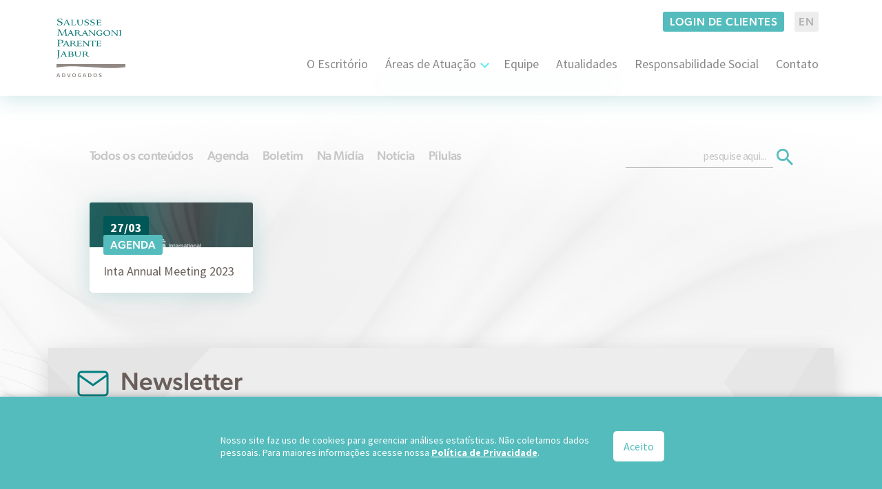

--- FILE ---
content_type: text/html; charset=UTF-8
request_url: https://smabr.com/tag/inta-2023/
body_size: 12305
content:
<!DOCTYPE html>
<html lang="pt-BR" class="no-js">
<head>

<!-- Google tag (gtag.js) -->
<script async src="https://www.googletagmanager.com/gtag/js?id=G-KYX34ZG6WM"></script>
<script>
  window.dataLayer = window.dataLayer || [];
  function gtag(){dataLayer.push(arguments);}
  gtag('js', new Date());

  gtag('config', 'G-KYX34ZG6WM');
</script>
<!-- Global site tag (gtag.js) - Google Analytics -->
<script async src="https://www.googletagmanager.com/gtag/js?id=UA-138584039-1"></script>
<script>
  window.dataLayer = window.dataLayer || [];
  function gtag(){dataLayer.push(arguments);}
  gtag('js', new Date());

  gtag('config', 'UA-138584039-1');
</script>

<title>INTA 2023 | Salusse, Marangoni, Parente, Jabur Advogados</title>

<meta charset="UTF-8">
<meta http-equiv="Content-Type: application/xhtml+xml; charset=UTF-8" >
<meta http-equiv="X-UA-Compatible" content="ie=edge">
<meta name="viewport" content="width=device-width, initial-scale=1, shrink-to-fit=no">

<link rel="apple-touch-icon" sizes="180x180" href="https://smabr.com/wp-content/themes/salusse-novo/assets/images/fav/apple-touch-icon.png">
<link rel="icon" type="image/png" sizes="32x32" href="https://smabr.com/wp-content/themes/salusse-novo/assets/images/fav/favicon-32x32.png">
<link rel="icon" type="image/png" sizes="16x16" href="https://smabr.com/wp-content/themes/salusse-novo/assets/images/fav/favicon-16x16.png">
<link rel="manifest" href="https://smabr.com/wp-content/themes/salusse-novo/assets/images/fav/site.webmanifest">
<link rel="mask-icon" href="https://smabr.com/wp-content/themes/salusse-novo/assets/images/fav/safari-pinned-tab.svg" color="#005757">
<meta name="msapplication-TileColor" content="#005757">
<meta name="theme-color" content="#005757">

    <!-- HTML5 shim and Respond.js for IE8 support of HTML5 elements and media queries -->
    <!-- WARNING: Respond.js doesn't work if you view the page via file:// -->
    <!--[if lt IE 9]>
    <script src="https://oss.maxcdn.com/html5shiv/3.7.3/html5shiv.min.js"></script>
    <script src="https://oss.maxcdn.com/respond/1.4.2/respond.min.js"></script>
    <![endif]-->

    <meta name='robots' content='index, follow, max-image-preview:large, max-snippet:-1, max-video-preview:-1' />

	<!-- This site is optimized with the Yoast SEO plugin v20.1 - https://yoast.com/wordpress/plugins/seo/ -->
	<link rel="canonical" href="https://smabr.com/tag/inta-2023/" />
	<meta property="og:locale" content="pt_BR" />
	<meta property="og:type" content="article" />
	<meta property="og:title" content="INTA 2023 | Salusse, Marangoni, Parente, Jabur Advogados" />
	<meta property="og:url" content="https://smabr.com/tag/inta-2023/" />
	<meta property="og:site_name" content="Salusse, Marangoni, Parente, Jabur Advogados" />
	<meta name="twitter:card" content="summary_large_image" />
	<script type="application/ld+json" class="yoast-schema-graph">{"@context":"https://schema.org","@graph":[{"@type":"CollectionPage","@id":"https://smabr.com/tag/inta-2023/","url":"https://smabr.com/tag/inta-2023/","name":"INTA 2023 | Salusse, Marangoni, Parente, Jabur Advogados","isPartOf":{"@id":"https://smabr.com/#website"},"primaryImageOfPage":{"@id":"https://smabr.com/tag/inta-2023/#primaryimage"},"image":{"@id":"https://smabr.com/tag/inta-2023/#primaryimage"},"thumbnailUrl":"https://smabr.com/wp-content/uploads/2023/03/INTA-SITE.jpg","breadcrumb":{"@id":"https://smabr.com/tag/inta-2023/#breadcrumb"},"inLanguage":"pt-BR"},{"@type":"ImageObject","inLanguage":"pt-BR","@id":"https://smabr.com/tag/inta-2023/#primaryimage","url":"https://smabr.com/wp-content/uploads/2023/03/INTA-SITE.jpg","contentUrl":"https://smabr.com/wp-content/uploads/2023/03/INTA-SITE.jpg","width":1920,"height":1061},{"@type":"BreadcrumbList","@id":"https://smabr.com/tag/inta-2023/#breadcrumb","itemListElement":[{"@type":"ListItem","position":1,"name":"Início","item":"https://smabr.com/"},{"@type":"ListItem","position":2,"name":"INTA 2023"}]},{"@type":"WebSite","@id":"https://smabr.com/#website","url":"https://smabr.com/","name":"Salusse, Marangoni, Parente, Jabur Advogados","description":"Nosso compromisso: pessoalidade, eficiência e agilidade.","potentialAction":[{"@type":"SearchAction","target":{"@type":"EntryPoint","urlTemplate":"https://smabr.com/?s={search_term_string}"},"query-input":"required name=search_term_string"}],"inLanguage":"pt-BR"}]}</script>
	<!-- / Yoast SEO plugin. -->


<link rel='dns-prefetch' href='//ajax.googleapis.com' />
<link rel='dns-prefetch' href='//cdn.jsdelivr.net' />
<link rel="alternate" type="application/rss+xml" title="Feed de tag para Salusse, Marangoni, Parente, Jabur Advogados &raquo; INTA 2023" href="https://smabr.com/tag/inta-2023/feed/" />
<link rel='stylesheet' id='classic-theme-styles-css' href='https://smabr.com/wp-includes/css/classic-themes.min.css?ver=1' type='text/css' media='all' />
<style id='global-styles-inline-css' type='text/css'>
body{--wp--preset--color--black: #000000;--wp--preset--color--cyan-bluish-gray: #abb8c3;--wp--preset--color--white: #ffffff;--wp--preset--color--pale-pink: #f78da7;--wp--preset--color--vivid-red: #cf2e2e;--wp--preset--color--luminous-vivid-orange: #ff6900;--wp--preset--color--luminous-vivid-amber: #fcb900;--wp--preset--color--light-green-cyan: #7bdcb5;--wp--preset--color--vivid-green-cyan: #00d084;--wp--preset--color--pale-cyan-blue: #8ed1fc;--wp--preset--color--vivid-cyan-blue: #0693e3;--wp--preset--color--vivid-purple: #9b51e0;--wp--preset--gradient--vivid-cyan-blue-to-vivid-purple: linear-gradient(135deg,rgba(6,147,227,1) 0%,rgb(155,81,224) 100%);--wp--preset--gradient--light-green-cyan-to-vivid-green-cyan: linear-gradient(135deg,rgb(122,220,180) 0%,rgb(0,208,130) 100%);--wp--preset--gradient--luminous-vivid-amber-to-luminous-vivid-orange: linear-gradient(135deg,rgba(252,185,0,1) 0%,rgba(255,105,0,1) 100%);--wp--preset--gradient--luminous-vivid-orange-to-vivid-red: linear-gradient(135deg,rgba(255,105,0,1) 0%,rgb(207,46,46) 100%);--wp--preset--gradient--very-light-gray-to-cyan-bluish-gray: linear-gradient(135deg,rgb(238,238,238) 0%,rgb(169,184,195) 100%);--wp--preset--gradient--cool-to-warm-spectrum: linear-gradient(135deg,rgb(74,234,220) 0%,rgb(151,120,209) 20%,rgb(207,42,186) 40%,rgb(238,44,130) 60%,rgb(251,105,98) 80%,rgb(254,248,76) 100%);--wp--preset--gradient--blush-light-purple: linear-gradient(135deg,rgb(255,206,236) 0%,rgb(152,150,240) 100%);--wp--preset--gradient--blush-bordeaux: linear-gradient(135deg,rgb(254,205,165) 0%,rgb(254,45,45) 50%,rgb(107,0,62) 100%);--wp--preset--gradient--luminous-dusk: linear-gradient(135deg,rgb(255,203,112) 0%,rgb(199,81,192) 50%,rgb(65,88,208) 100%);--wp--preset--gradient--pale-ocean: linear-gradient(135deg,rgb(255,245,203) 0%,rgb(182,227,212) 50%,rgb(51,167,181) 100%);--wp--preset--gradient--electric-grass: linear-gradient(135deg,rgb(202,248,128) 0%,rgb(113,206,126) 100%);--wp--preset--gradient--midnight: linear-gradient(135deg,rgb(2,3,129) 0%,rgb(40,116,252) 100%);--wp--preset--duotone--dark-grayscale: url('#wp-duotone-dark-grayscale');--wp--preset--duotone--grayscale: url('#wp-duotone-grayscale');--wp--preset--duotone--purple-yellow: url('#wp-duotone-purple-yellow');--wp--preset--duotone--blue-red: url('#wp-duotone-blue-red');--wp--preset--duotone--midnight: url('#wp-duotone-midnight');--wp--preset--duotone--magenta-yellow: url('#wp-duotone-magenta-yellow');--wp--preset--duotone--purple-green: url('#wp-duotone-purple-green');--wp--preset--duotone--blue-orange: url('#wp-duotone-blue-orange');--wp--preset--font-size--small: 13px;--wp--preset--font-size--medium: 20px;--wp--preset--font-size--large: 36px;--wp--preset--font-size--x-large: 42px;--wp--preset--spacing--20: 0.44rem;--wp--preset--spacing--30: 0.67rem;--wp--preset--spacing--40: 1rem;--wp--preset--spacing--50: 1.5rem;--wp--preset--spacing--60: 2.25rem;--wp--preset--spacing--70: 3.38rem;--wp--preset--spacing--80: 5.06rem;}:where(.is-layout-flex){gap: 0.5em;}body .is-layout-flow > .alignleft{float: left;margin-inline-start: 0;margin-inline-end: 2em;}body .is-layout-flow > .alignright{float: right;margin-inline-start: 2em;margin-inline-end: 0;}body .is-layout-flow > .aligncenter{margin-left: auto !important;margin-right: auto !important;}body .is-layout-constrained > .alignleft{float: left;margin-inline-start: 0;margin-inline-end: 2em;}body .is-layout-constrained > .alignright{float: right;margin-inline-start: 2em;margin-inline-end: 0;}body .is-layout-constrained > .aligncenter{margin-left: auto !important;margin-right: auto !important;}body .is-layout-constrained > :where(:not(.alignleft):not(.alignright):not(.alignfull)){max-width: var(--wp--style--global--content-size);margin-left: auto !important;margin-right: auto !important;}body .is-layout-constrained > .alignwide{max-width: var(--wp--style--global--wide-size);}body .is-layout-flex{display: flex;}body .is-layout-flex{flex-wrap: wrap;align-items: center;}body .is-layout-flex > *{margin: 0;}:where(.wp-block-columns.is-layout-flex){gap: 2em;}.has-black-color{color: var(--wp--preset--color--black) !important;}.has-cyan-bluish-gray-color{color: var(--wp--preset--color--cyan-bluish-gray) !important;}.has-white-color{color: var(--wp--preset--color--white) !important;}.has-pale-pink-color{color: var(--wp--preset--color--pale-pink) !important;}.has-vivid-red-color{color: var(--wp--preset--color--vivid-red) !important;}.has-luminous-vivid-orange-color{color: var(--wp--preset--color--luminous-vivid-orange) !important;}.has-luminous-vivid-amber-color{color: var(--wp--preset--color--luminous-vivid-amber) !important;}.has-light-green-cyan-color{color: var(--wp--preset--color--light-green-cyan) !important;}.has-vivid-green-cyan-color{color: var(--wp--preset--color--vivid-green-cyan) !important;}.has-pale-cyan-blue-color{color: var(--wp--preset--color--pale-cyan-blue) !important;}.has-vivid-cyan-blue-color{color: var(--wp--preset--color--vivid-cyan-blue) !important;}.has-vivid-purple-color{color: var(--wp--preset--color--vivid-purple) !important;}.has-black-background-color{background-color: var(--wp--preset--color--black) !important;}.has-cyan-bluish-gray-background-color{background-color: var(--wp--preset--color--cyan-bluish-gray) !important;}.has-white-background-color{background-color: var(--wp--preset--color--white) !important;}.has-pale-pink-background-color{background-color: var(--wp--preset--color--pale-pink) !important;}.has-vivid-red-background-color{background-color: var(--wp--preset--color--vivid-red) !important;}.has-luminous-vivid-orange-background-color{background-color: var(--wp--preset--color--luminous-vivid-orange) !important;}.has-luminous-vivid-amber-background-color{background-color: var(--wp--preset--color--luminous-vivid-amber) !important;}.has-light-green-cyan-background-color{background-color: var(--wp--preset--color--light-green-cyan) !important;}.has-vivid-green-cyan-background-color{background-color: var(--wp--preset--color--vivid-green-cyan) !important;}.has-pale-cyan-blue-background-color{background-color: var(--wp--preset--color--pale-cyan-blue) !important;}.has-vivid-cyan-blue-background-color{background-color: var(--wp--preset--color--vivid-cyan-blue) !important;}.has-vivid-purple-background-color{background-color: var(--wp--preset--color--vivid-purple) !important;}.has-black-border-color{border-color: var(--wp--preset--color--black) !important;}.has-cyan-bluish-gray-border-color{border-color: var(--wp--preset--color--cyan-bluish-gray) !important;}.has-white-border-color{border-color: var(--wp--preset--color--white) !important;}.has-pale-pink-border-color{border-color: var(--wp--preset--color--pale-pink) !important;}.has-vivid-red-border-color{border-color: var(--wp--preset--color--vivid-red) !important;}.has-luminous-vivid-orange-border-color{border-color: var(--wp--preset--color--luminous-vivid-orange) !important;}.has-luminous-vivid-amber-border-color{border-color: var(--wp--preset--color--luminous-vivid-amber) !important;}.has-light-green-cyan-border-color{border-color: var(--wp--preset--color--light-green-cyan) !important;}.has-vivid-green-cyan-border-color{border-color: var(--wp--preset--color--vivid-green-cyan) !important;}.has-pale-cyan-blue-border-color{border-color: var(--wp--preset--color--pale-cyan-blue) !important;}.has-vivid-cyan-blue-border-color{border-color: var(--wp--preset--color--vivid-cyan-blue) !important;}.has-vivid-purple-border-color{border-color: var(--wp--preset--color--vivid-purple) !important;}.has-vivid-cyan-blue-to-vivid-purple-gradient-background{background: var(--wp--preset--gradient--vivid-cyan-blue-to-vivid-purple) !important;}.has-light-green-cyan-to-vivid-green-cyan-gradient-background{background: var(--wp--preset--gradient--light-green-cyan-to-vivid-green-cyan) !important;}.has-luminous-vivid-amber-to-luminous-vivid-orange-gradient-background{background: var(--wp--preset--gradient--luminous-vivid-amber-to-luminous-vivid-orange) !important;}.has-luminous-vivid-orange-to-vivid-red-gradient-background{background: var(--wp--preset--gradient--luminous-vivid-orange-to-vivid-red) !important;}.has-very-light-gray-to-cyan-bluish-gray-gradient-background{background: var(--wp--preset--gradient--very-light-gray-to-cyan-bluish-gray) !important;}.has-cool-to-warm-spectrum-gradient-background{background: var(--wp--preset--gradient--cool-to-warm-spectrum) !important;}.has-blush-light-purple-gradient-background{background: var(--wp--preset--gradient--blush-light-purple) !important;}.has-blush-bordeaux-gradient-background{background: var(--wp--preset--gradient--blush-bordeaux) !important;}.has-luminous-dusk-gradient-background{background: var(--wp--preset--gradient--luminous-dusk) !important;}.has-pale-ocean-gradient-background{background: var(--wp--preset--gradient--pale-ocean) !important;}.has-electric-grass-gradient-background{background: var(--wp--preset--gradient--electric-grass) !important;}.has-midnight-gradient-background{background: var(--wp--preset--gradient--midnight) !important;}.has-small-font-size{font-size: var(--wp--preset--font-size--small) !important;}.has-medium-font-size{font-size: var(--wp--preset--font-size--medium) !important;}.has-large-font-size{font-size: var(--wp--preset--font-size--large) !important;}.has-x-large-font-size{font-size: var(--wp--preset--font-size--x-large) !important;}
.wp-block-navigation a:where(:not(.wp-element-button)){color: inherit;}
:where(.wp-block-columns.is-layout-flex){gap: 2em;}
.wp-block-pullquote{font-size: 1.5em;line-height: 1.6;}
</style>
<link rel='stylesheet' id='contact-form-7-css' href='https://smabr.com/wp-content/plugins/contact-form-7/includes/css/styles.css?ver=5.7.3' type='text/css' media='all' />
<link rel='stylesheet' id='core-css' href='https://smabr.com/wp-content/themes/salusse-novo/assets/css/style.css?ver=6.1.9' type='text/css' media='all' />
<link rel='stylesheet' id='bootstrap-css' href='https://cdn.jsdelivr.net/npm/bootstrap@5.0.1/dist/css/bootstrap.min.css?ver=6.1.9' type='text/css' media='all' />
<script type='text/javascript' src='https://ajax.googleapis.com/ajax/libs/jquery/2.2.4/jquery.min.js?ver=2.2.4' id='jquery-js'></script>
<script type='text/javascript' src='https://cdn.jsdelivr.net/npm/bootstrap@5.0.1/dist/js/bootstrap.bundle.min.js?ver=5.0.1' id='bootstrap-js'></script>
<link rel="https://api.w.org/" href="https://smabr.com/wp-json/" /><link rel="alternate" type="application/json" href="https://smabr.com/wp-json/wp/v2/tags/1578" /><link rel="EditURI" type="application/rsd+xml" title="RSD" href="https://smabr.com/xmlrpc.php?rsd" />
<link rel="wlwmanifest" type="application/wlwmanifest+xml" href="https://smabr.com/wp-includes/wlwmanifest.xml" />
<meta name="generator" content="WordPress 6.1.9" />
<link rel="icon" href="https://smabr.com/wp-content/uploads/2022/07/cropped-favicon-32x32.jpg" sizes="32x32" />
<link rel="icon" href="https://smabr.com/wp-content/uploads/2022/07/cropped-favicon-192x192.jpg" sizes="192x192" />
<link rel="apple-touch-icon" href="https://smabr.com/wp-content/uploads/2022/07/cropped-favicon-180x180.jpg" />
<meta name="msapplication-TileImage" content="https://smabr.com/wp-content/uploads/2022/07/cropped-favicon-270x270.jpg" />

</head>

<body class="archive tag tag-inta-2023 tag-1578">

<!--
<div class="nomobile">
    <p>Versão mobile em desenvolvimento.</p>
    <p>Acesse de um computador.</p>
</div>
-->

<div id="Inicio"></div>


<nav id="menu-paginas" class="navbar navbar-expand-lg navbar-light d-print-none">
    <div class="container">
        <a class="navbar-brand" href="https://smabr.com" aria-label="Logo">
        <img src="https://smabr.com/wp-content/uploads/2023/02/Logo.svg" alt="Salusse Marangoni Parente Jabur Advogados" title="Salusse Marangoni Parente Jabur Advogados">
        </a>
        <button class="navbar-toggler" type="button" data-bs-toggle="collapse" data-bs-target="#navbarNav" aria-controls="navbarNav" aria-expanded="false" aria-label="Toggle navigation">
        <span class="navbar-toggler-icon"></span>
        </button>
        <div class="collapse navbar-collapse" id="navbarNav">
            <div>
                            <a target="_blank" href="https://www.buscasys.com.br/processos/salusse/">Login de clientes</a>
                <a href="https://smabr.com/inta-annual-metting-2023/">EN</a>
                        </div>
            <ul id="menu-menu-principal" class="menu"><li itemscope="itemscope" itemtype="https://www.schema.org/SiteNavigationElement" id="menu-item-3800" class="menu-item menu-item-type-post_type menu-item-object-page menu-item-3800 nav-item"><a title="O Escritório" href="https://smabr.com/o-escritorio/" class="nav-link">O Escritório</a></li>
<li itemscope="itemscope" itemtype="https://www.schema.org/SiteNavigationElement" id="menu-item-3794" class="menu-item menu-item-type-post_type menu-item-object-page menu-item-has-children dropdown menu-item-3794 nav-item"><a title="Áreas de Atuação" href="https://smabr.com/areas-de-atuacao/" data-bs-toggle="dropdown" aria-haspopup="true" aria-expanded="false" class="dropdown-toggle nav-link" id="menu-item-dropdown-3794">Áreas de Atuação</a>
<ul class="dropdown-menu" aria-labelledby="menu-item-dropdown-3794" role="menu">
	<li itemscope="itemscope" itemtype="https://www.schema.org/SiteNavigationElement" id="menu-item-3876" class="menu-item menu-item-type-post_type menu-item-object-page menu-item-has-children dropdown menu-item-3876 nav-item"><a title="Cível, Comercial e Consumidor Estratégico" href="https://smabr.com/areas-de-atuacao/civel-comercial-e-consumidor-estrategico/" class="dropdown-item">Cível, Comercial e Consumidor Estratégico</a>
	<ul class="dropdown-menu" aria-labelledby="menu-item-dropdown-3794" role="menu">
		<li itemscope="itemscope" itemtype="https://www.schema.org/SiteNavigationElement" id="menu-item-3877" class="menu-item menu-item-type-post_type menu-item-object-page menu-item-3877 nav-item"><a title="Administrativo e Regulatório" href="https://smabr.com/areas-de-atuacao/civel-comercial-e-consumidor-estrategico/administrativo-e-regulatorio/" class="dropdown-item">Administrativo e Regulatório</a></li>
		<li itemscope="itemscope" itemtype="https://www.schema.org/SiteNavigationElement" id="menu-item-3878" class="menu-item menu-item-type-post_type menu-item-object-page menu-item-3878 nav-item"><a title="Consumidor Estratégico" href="https://smabr.com/areas-de-atuacao/civel-comercial-e-consumidor-estrategico/consumidor-estrategico/" class="dropdown-item">Consumidor Estratégico</a></li>
		<li itemscope="itemscope" itemtype="https://www.schema.org/SiteNavigationElement" id="menu-item-3879" class="menu-item menu-item-type-post_type menu-item-object-page menu-item-3879 nav-item"><a title="Empresarial" href="https://smabr.com/areas-de-atuacao/civel-comercial-e-consumidor-estrategico/empresarial/" class="dropdown-item">Empresarial</a></li>
		<li itemscope="itemscope" itemtype="https://www.schema.org/SiteNavigationElement" id="menu-item-3880" class="menu-item menu-item-type-post_type menu-item-object-page menu-item-3880 nav-item"><a title="Família" href="https://smabr.com/areas-de-atuacao/civel-comercial-e-consumidor-estrategico/familia/" class="dropdown-item">Família</a></li>
		<li itemscope="itemscope" itemtype="https://www.schema.org/SiteNavigationElement" id="menu-item-3882" class="menu-item menu-item-type-post_type menu-item-object-page menu-item-3882 nav-item"><a title="Securitário" href="https://smabr.com/areas-de-atuacao/civel-comercial-e-consumidor-estrategico/securitario/" class="dropdown-item">Securitário</a></li>
	</ul>
</li>
	<li itemscope="itemscope" itemtype="https://www.schema.org/SiteNavigationElement" id="menu-item-3883" class="menu-item menu-item-type-post_type menu-item-object-page menu-item-has-children dropdown menu-item-3883 nav-item"><a title="Contratual" href="https://smabr.com/areas-de-atuacao/contratual/" class="dropdown-item">Contratual</a>
	<ul class="dropdown-menu" aria-labelledby="menu-item-dropdown-3794" role="menu">
		<li itemscope="itemscope" itemtype="https://www.schema.org/SiteNavigationElement" id="menu-item-3884" class="menu-item menu-item-type-post_type menu-item-object-page menu-item-3884 nav-item"><a title="Imobiliário" href="https://smabr.com/areas-de-atuacao/contratual/imobiliario/" class="dropdown-item">Imobiliário</a></li>
	</ul>
</li>
	<li itemscope="itemscope" itemtype="https://www.schema.org/SiteNavigationElement" id="menu-item-3885" class="menu-item menu-item-type-post_type menu-item-object-page menu-item-has-children dropdown menu-item-3885 nav-item"><a title="Propriedade Intelectual" href="https://smabr.com/propriedade-intelectual/" class="dropdown-item">Propriedade Intelectual</a>
	<ul class="dropdown-menu" aria-labelledby="menu-item-dropdown-3794" role="menu">
		<li itemscope="itemscope" itemtype="https://www.schema.org/SiteNavigationElement" id="menu-item-4839" class="menu-item menu-item-type-post_type menu-item-object-page menu-item-4839 nav-item"><a title="Consultoria em Propriedade Intelectual" href="https://smabr.com/propriedade-intelectual/consultoria-em-propriedade-intelectual/" class="dropdown-item">Consultoria em Propriedade Intelectual</a></li>
		<li itemscope="itemscope" itemtype="https://www.schema.org/SiteNavigationElement" id="menu-item-4838" class="menu-item menu-item-type-post_type menu-item-object-page menu-item-4838 nav-item"><a title="Contencioso em Propriedade Intelectual" href="https://smabr.com/propriedade-intelectual/contencioso-em-propriedade-intelectual/" class="dropdown-item">Contencioso em Propriedade Intelectual</a></li>
		<li itemscope="itemscope" itemtype="https://www.schema.org/SiteNavigationElement" id="menu-item-3886" class="menu-item menu-item-type-post_type menu-item-object-page menu-item-3886 nav-item"><a title="Franquias" href="https://smabr.com/propriedade-intelectual/franquias/" class="dropdown-item">Franquias</a></li>
		<li itemscope="itemscope" itemtype="https://www.schema.org/SiteNavigationElement" id="menu-item-3887" class="menu-item menu-item-type-post_type menu-item-object-page menu-item-3887 nav-item"><a title="Proteção de Dados" href="https://smabr.com/propriedade-intelectual/protecao-de-dados/" class="dropdown-item">Proteção de Dados</a></li>
	</ul>
</li>
	<li itemscope="itemscope" itemtype="https://www.schema.org/SiteNavigationElement" id="menu-item-3888" class="menu-item menu-item-type-post_type menu-item-object-page menu-item-has-children dropdown menu-item-3888 nav-item"><a title="Resolução de Disputas" href="https://smabr.com/areas-de-atuacao/resolucao-de-disputas/" class="dropdown-item">Resolução de Disputas</a>
	<ul class="dropdown-menu" aria-labelledby="menu-item-dropdown-3794" role="menu">
		<li itemscope="itemscope" itemtype="https://www.schema.org/SiteNavigationElement" id="menu-item-4066" class="menu-item menu-item-type-post_type menu-item-object-page menu-item-4066 nav-item"><a title="Arbitragem e ADRs" href="https://smabr.com/areas-de-atuacao/resolucao-de-disputas/arbitragem-e-adrs/" class="dropdown-item">Arbitragem e ADRs</a></li>
		<li itemscope="itemscope" itemtype="https://www.schema.org/SiteNavigationElement" id="menu-item-4065" class="menu-item menu-item-type-post_type menu-item-object-page menu-item-4065 nav-item"><a title="Contencioso Cível" href="https://smabr.com/areas-de-atuacao/resolucao-de-disputas/contencioso-civel/" class="dropdown-item">Contencioso Cível</a></li>
		<li itemscope="itemscope" itemtype="https://www.schema.org/SiteNavigationElement" id="menu-item-4064" class="menu-item menu-item-type-post_type menu-item-object-page menu-item-4064 nav-item"><a title="Pré-Contencioso Cível" href="https://smabr.com/areas-de-atuacao/resolucao-de-disputas/pre-contencioso-civel/" class="dropdown-item">Pré-Contencioso Cível</a></li>
	</ul>
</li>
	<li itemscope="itemscope" itemtype="https://www.schema.org/SiteNavigationElement" id="menu-item-3889" class="menu-item menu-item-type-post_type menu-item-object-page menu-item-has-children dropdown menu-item-3889 nav-item"><a title="Societário" href="https://smabr.com/areas-de-atuacao/societario/" class="dropdown-item">Societário</a>
	<ul class="dropdown-menu" aria-labelledby="menu-item-dropdown-3794" role="menu">
		<li itemscope="itemscope" itemtype="https://www.schema.org/SiteNavigationElement" id="menu-item-4062" class="menu-item menu-item-type-post_type menu-item-object-page menu-item-4062 nav-item"><a title="Consultoria BACEN" href="https://smabr.com/areas-de-atuacao/societario/consultoria-bacen/" class="dropdown-item">Consultoria BACEN</a></li>
		<li itemscope="itemscope" itemtype="https://www.schema.org/SiteNavigationElement" id="menu-item-3890" class="menu-item menu-item-type-post_type menu-item-object-page menu-item-3890 nav-item"><a title="Litígios Societários" href="https://smabr.com/areas-de-atuacao/societario/litigios-societarios/" class="dropdown-item">Litígios Societários</a></li>
		<li itemscope="itemscope" itemtype="https://www.schema.org/SiteNavigationElement" id="menu-item-3891" class="menu-item menu-item-type-post_type menu-item-object-page menu-item-3891 nav-item"><a title="Operações Societárias e M&#038;A" href="https://smabr.com/areas-de-atuacao/societario/operacoes-societarias-e-ma/" class="dropdown-item">Operações Societárias e M&#038;A</a></li>
		<li itemscope="itemscope" itemtype="https://www.schema.org/SiteNavigationElement" id="menu-item-3892" class="menu-item menu-item-type-post_type menu-item-object-page menu-item-3892 nav-item"><a title="Planejamento Patrimonial e Sucessório" href="https://smabr.com/areas-de-atuacao/societario/planejamento-patrimonial-sucessorio/" class="dropdown-item">Planejamento Patrimonial e Sucessório</a></li>
	</ul>
</li>
	<li itemscope="itemscope" itemtype="https://www.schema.org/SiteNavigationElement" id="menu-item-3893" class="menu-item menu-item-type-post_type menu-item-object-page menu-item-has-children dropdown menu-item-3893 nav-item"><a title="Trabalhista e Sindical" href="https://smabr.com/areas-de-atuacao/trabalhista-e-sindical/" class="dropdown-item">Trabalhista e Sindical</a>
	<ul class="dropdown-menu" aria-labelledby="menu-item-dropdown-3794" role="menu">
		<li itemscope="itemscope" itemtype="https://www.schema.org/SiteNavigationElement" id="menu-item-3894" class="menu-item menu-item-type-post_type menu-item-object-page menu-item-3894 nav-item"><a title="Consultivo Trabalhista" href="https://smabr.com/areas-de-atuacao/trabalhista-e-sindical/consultivo-trabalhista/" class="dropdown-item">Consultivo Trabalhista</a></li>
		<li itemscope="itemscope" itemtype="https://www.schema.org/SiteNavigationElement" id="menu-item-3895" class="menu-item menu-item-type-post_type menu-item-object-page menu-item-3895 nav-item"><a title="Contencioso Judicial e Administrativo" href="https://smabr.com/areas-de-atuacao/trabalhista-e-sindical/contencioso-judicial-e-administrativo/" class="dropdown-item">Contencioso Judicial e Administrativo</a></li>
	</ul>
</li>
	<li itemscope="itemscope" itemtype="https://www.schema.org/SiteNavigationElement" id="menu-item-3896" class="menu-item menu-item-type-post_type menu-item-object-page menu-item-has-children dropdown menu-item-3896 nav-item"><a title="Tributário" href="https://smabr.com/areas-de-atuacao/tributario/" class="dropdown-item">Tributário</a>
	<ul class="dropdown-menu" aria-labelledby="menu-item-dropdown-3794" role="menu">
		<li itemscope="itemscope" itemtype="https://www.schema.org/SiteNavigationElement" id="menu-item-3898" class="menu-item menu-item-type-post_type menu-item-object-page menu-item-3898 nav-item"><a title="Direito Aduaneiro" href="https://smabr.com/areas-de-atuacao/tributario/direito-aduaneiro/" class="dropdown-item">Direito Aduaneiro</a></li>
		<li itemscope="itemscope" itemtype="https://www.schema.org/SiteNavigationElement" id="menu-item-3899" class="menu-item menu-item-type-post_type menu-item-object-page menu-item-3899 nav-item"><a title="Direito Previdenciário" href="https://smabr.com/areas-de-atuacao/tributario/direito-previdenciario/" class="dropdown-item">Direito Previdenciário</a></li>
	</ul>
</li>
</ul>
</li>
<li itemscope="itemscope" itemtype="https://www.schema.org/SiteNavigationElement" id="menu-item-3799" class="menu-item menu-item-type-post_type menu-item-object-page menu-item-3799 nav-item"><a title="Equipe" href="https://smabr.com/equipe/" class="nav-link">Equipe</a></li>
<li itemscope="itemscope" itemtype="https://www.schema.org/SiteNavigationElement" id="menu-item-3793" class="menu-item menu-item-type-post_type menu-item-object-page menu-item-3793 nav-item"><a title="Atualidades" href="https://smabr.com/atualidades/" class="nav-link">Atualidades</a></li>
<li itemscope="itemscope" itemtype="https://www.schema.org/SiteNavigationElement" id="menu-item-3801" class="menu-item menu-item-type-post_type menu-item-object-page menu-item-3801 nav-item"><a title="Responsabilidade Social" href="https://smabr.com/responsabilidade-social/" class="nav-link">Responsabilidade Social</a></li>
<li itemscope="itemscope" itemtype="https://www.schema.org/SiteNavigationElement" id="menu-item-3798" class="menu-item menu-item-type-post_type menu-item-object-page menu-item-3798 nav-item"><a title="Contato" href="https://smabr.com/contato/" class="nav-link">Contato</a></li>
</ul>        </div>
    </div>
</nav>
<nav id="Menu" class="navbar navbar-expand-lg navbar-light d-print-none">
    <div class="container">
        <a class="navbar-brand" href="https://smabr.com" aria-label="Logo">
        <img src="https://smabr.com/wp-content/uploads/2022/12/logo-salusse-branco.png" alt="Salusse Marangoni Parente Jabur Advogados" title="Salusse Marangoni Parente Jabur Advogados">
        </a>
        <button class="navbar-toggler" type="button" data-bs-toggle="collapse" data-bs-target="#navbarNav" aria-controls="navbarNav" aria-expanded="false" aria-label="Toggle navigation">
        <span class="navbar-toggler-icon"></span>
        </button>
        <div class="collapse navbar-collapse" id="navbarNav">
            <div>
                            <a target="_blank" href="https://ld2.ldsoft.com.br/apolcli/consulta/index.asp">Login de clientes</a>
                <a href="https://smabr.com/inta-annual-metting-2023/">EN</a>
                        </div>
            <ul id="menu-menu-principal-1" class="menu"><li itemscope="itemscope" itemtype="https://www.schema.org/SiteNavigationElement" class="menu-item menu-item-type-post_type menu-item-object-page menu-item-3800 nav-item"><a title="O Escritório" href="https://smabr.com/o-escritorio/" class="nav-link">O Escritório</a></li>
<li itemscope="itemscope" itemtype="https://www.schema.org/SiteNavigationElement" class="menu-item menu-item-type-post_type menu-item-object-page menu-item-has-children dropdown menu-item-3794 nav-item"><a title="Áreas de Atuação" href="https://smabr.com/areas-de-atuacao/" data-bs-toggle="dropdown" aria-haspopup="true" aria-expanded="false" class="dropdown-toggle nav-link" id="menu-item-dropdown-3794">Áreas de Atuação</a>
<ul class="dropdown-menu" aria-labelledby="menu-item-dropdown-3794" role="menu">
	<li itemscope="itemscope" itemtype="https://www.schema.org/SiteNavigationElement" class="menu-item menu-item-type-post_type menu-item-object-page menu-item-has-children dropdown menu-item-3876 nav-item"><a title="Cível, Comercial e Consumidor Estratégico" href="https://smabr.com/areas-de-atuacao/civel-comercial-e-consumidor-estrategico/" class="dropdown-item">Cível, Comercial e Consumidor Estratégico</a>
	<ul class="dropdown-menu" aria-labelledby="menu-item-dropdown-3794" role="menu">
		<li itemscope="itemscope" itemtype="https://www.schema.org/SiteNavigationElement" class="menu-item menu-item-type-post_type menu-item-object-page menu-item-3877 nav-item"><a title="Administrativo e Regulatório" href="https://smabr.com/areas-de-atuacao/civel-comercial-e-consumidor-estrategico/administrativo-e-regulatorio/" class="dropdown-item">Administrativo e Regulatório</a></li>
		<li itemscope="itemscope" itemtype="https://www.schema.org/SiteNavigationElement" class="menu-item menu-item-type-post_type menu-item-object-page menu-item-3878 nav-item"><a title="Consumidor Estratégico" href="https://smabr.com/areas-de-atuacao/civel-comercial-e-consumidor-estrategico/consumidor-estrategico/" class="dropdown-item">Consumidor Estratégico</a></li>
		<li itemscope="itemscope" itemtype="https://www.schema.org/SiteNavigationElement" class="menu-item menu-item-type-post_type menu-item-object-page menu-item-3879 nav-item"><a title="Empresarial" href="https://smabr.com/areas-de-atuacao/civel-comercial-e-consumidor-estrategico/empresarial/" class="dropdown-item">Empresarial</a></li>
		<li itemscope="itemscope" itemtype="https://www.schema.org/SiteNavigationElement" class="menu-item menu-item-type-post_type menu-item-object-page menu-item-3880 nav-item"><a title="Família" href="https://smabr.com/areas-de-atuacao/civel-comercial-e-consumidor-estrategico/familia/" class="dropdown-item">Família</a></li>
		<li itemscope="itemscope" itemtype="https://www.schema.org/SiteNavigationElement" class="menu-item menu-item-type-post_type menu-item-object-page menu-item-3882 nav-item"><a title="Securitário" href="https://smabr.com/areas-de-atuacao/civel-comercial-e-consumidor-estrategico/securitario/" class="dropdown-item">Securitário</a></li>
	</ul>
</li>
	<li itemscope="itemscope" itemtype="https://www.schema.org/SiteNavigationElement" class="menu-item menu-item-type-post_type menu-item-object-page menu-item-has-children dropdown menu-item-3883 nav-item"><a title="Contratual" href="https://smabr.com/areas-de-atuacao/contratual/" class="dropdown-item">Contratual</a>
	<ul class="dropdown-menu" aria-labelledby="menu-item-dropdown-3794" role="menu">
		<li itemscope="itemscope" itemtype="https://www.schema.org/SiteNavigationElement" class="menu-item menu-item-type-post_type menu-item-object-page menu-item-3884 nav-item"><a title="Imobiliário" href="https://smabr.com/areas-de-atuacao/contratual/imobiliario/" class="dropdown-item">Imobiliário</a></li>
	</ul>
</li>
	<li itemscope="itemscope" itemtype="https://www.schema.org/SiteNavigationElement" class="menu-item menu-item-type-post_type menu-item-object-page menu-item-has-children dropdown menu-item-3885 nav-item"><a title="Propriedade Intelectual" href="https://smabr.com/propriedade-intelectual/" class="dropdown-item">Propriedade Intelectual</a>
	<ul class="dropdown-menu" aria-labelledby="menu-item-dropdown-3794" role="menu">
		<li itemscope="itemscope" itemtype="https://www.schema.org/SiteNavigationElement" class="menu-item menu-item-type-post_type menu-item-object-page menu-item-4839 nav-item"><a title="Consultoria em Propriedade Intelectual" href="https://smabr.com/propriedade-intelectual/consultoria-em-propriedade-intelectual/" class="dropdown-item">Consultoria em Propriedade Intelectual</a></li>
		<li itemscope="itemscope" itemtype="https://www.schema.org/SiteNavigationElement" class="menu-item menu-item-type-post_type menu-item-object-page menu-item-4838 nav-item"><a title="Contencioso em Propriedade Intelectual" href="https://smabr.com/propriedade-intelectual/contencioso-em-propriedade-intelectual/" class="dropdown-item">Contencioso em Propriedade Intelectual</a></li>
		<li itemscope="itemscope" itemtype="https://www.schema.org/SiteNavigationElement" class="menu-item menu-item-type-post_type menu-item-object-page menu-item-3886 nav-item"><a title="Franquias" href="https://smabr.com/propriedade-intelectual/franquias/" class="dropdown-item">Franquias</a></li>
		<li itemscope="itemscope" itemtype="https://www.schema.org/SiteNavigationElement" class="menu-item menu-item-type-post_type menu-item-object-page menu-item-3887 nav-item"><a title="Proteção de Dados" href="https://smabr.com/propriedade-intelectual/protecao-de-dados/" class="dropdown-item">Proteção de Dados</a></li>
	</ul>
</li>
	<li itemscope="itemscope" itemtype="https://www.schema.org/SiteNavigationElement" class="menu-item menu-item-type-post_type menu-item-object-page menu-item-has-children dropdown menu-item-3888 nav-item"><a title="Resolução de Disputas" href="https://smabr.com/areas-de-atuacao/resolucao-de-disputas/" class="dropdown-item">Resolução de Disputas</a>
	<ul class="dropdown-menu" aria-labelledby="menu-item-dropdown-3794" role="menu">
		<li itemscope="itemscope" itemtype="https://www.schema.org/SiteNavigationElement" class="menu-item menu-item-type-post_type menu-item-object-page menu-item-4066 nav-item"><a title="Arbitragem e ADRs" href="https://smabr.com/areas-de-atuacao/resolucao-de-disputas/arbitragem-e-adrs/" class="dropdown-item">Arbitragem e ADRs</a></li>
		<li itemscope="itemscope" itemtype="https://www.schema.org/SiteNavigationElement" class="menu-item menu-item-type-post_type menu-item-object-page menu-item-4065 nav-item"><a title="Contencioso Cível" href="https://smabr.com/areas-de-atuacao/resolucao-de-disputas/contencioso-civel/" class="dropdown-item">Contencioso Cível</a></li>
		<li itemscope="itemscope" itemtype="https://www.schema.org/SiteNavigationElement" class="menu-item menu-item-type-post_type menu-item-object-page menu-item-4064 nav-item"><a title="Pré-Contencioso Cível" href="https://smabr.com/areas-de-atuacao/resolucao-de-disputas/pre-contencioso-civel/" class="dropdown-item">Pré-Contencioso Cível</a></li>
	</ul>
</li>
	<li itemscope="itemscope" itemtype="https://www.schema.org/SiteNavigationElement" class="menu-item menu-item-type-post_type menu-item-object-page menu-item-has-children dropdown menu-item-3889 nav-item"><a title="Societário" href="https://smabr.com/areas-de-atuacao/societario/" class="dropdown-item">Societário</a>
	<ul class="dropdown-menu" aria-labelledby="menu-item-dropdown-3794" role="menu">
		<li itemscope="itemscope" itemtype="https://www.schema.org/SiteNavigationElement" class="menu-item menu-item-type-post_type menu-item-object-page menu-item-4062 nav-item"><a title="Consultoria BACEN" href="https://smabr.com/areas-de-atuacao/societario/consultoria-bacen/" class="dropdown-item">Consultoria BACEN</a></li>
		<li itemscope="itemscope" itemtype="https://www.schema.org/SiteNavigationElement" class="menu-item menu-item-type-post_type menu-item-object-page menu-item-3890 nav-item"><a title="Litígios Societários" href="https://smabr.com/areas-de-atuacao/societario/litigios-societarios/" class="dropdown-item">Litígios Societários</a></li>
		<li itemscope="itemscope" itemtype="https://www.schema.org/SiteNavigationElement" class="menu-item menu-item-type-post_type menu-item-object-page menu-item-3891 nav-item"><a title="Operações Societárias e M&#038;A" href="https://smabr.com/areas-de-atuacao/societario/operacoes-societarias-e-ma/" class="dropdown-item">Operações Societárias e M&#038;A</a></li>
		<li itemscope="itemscope" itemtype="https://www.schema.org/SiteNavigationElement" class="menu-item menu-item-type-post_type menu-item-object-page menu-item-3892 nav-item"><a title="Planejamento Patrimonial e Sucessório" href="https://smabr.com/areas-de-atuacao/societario/planejamento-patrimonial-sucessorio/" class="dropdown-item">Planejamento Patrimonial e Sucessório</a></li>
	</ul>
</li>
	<li itemscope="itemscope" itemtype="https://www.schema.org/SiteNavigationElement" class="menu-item menu-item-type-post_type menu-item-object-page menu-item-has-children dropdown menu-item-3893 nav-item"><a title="Trabalhista e Sindical" href="https://smabr.com/areas-de-atuacao/trabalhista-e-sindical/" class="dropdown-item">Trabalhista e Sindical</a>
	<ul class="dropdown-menu" aria-labelledby="menu-item-dropdown-3794" role="menu">
		<li itemscope="itemscope" itemtype="https://www.schema.org/SiteNavigationElement" class="menu-item menu-item-type-post_type menu-item-object-page menu-item-3894 nav-item"><a title="Consultivo Trabalhista" href="https://smabr.com/areas-de-atuacao/trabalhista-e-sindical/consultivo-trabalhista/" class="dropdown-item">Consultivo Trabalhista</a></li>
		<li itemscope="itemscope" itemtype="https://www.schema.org/SiteNavigationElement" class="menu-item menu-item-type-post_type menu-item-object-page menu-item-3895 nav-item"><a title="Contencioso Judicial e Administrativo" href="https://smabr.com/areas-de-atuacao/trabalhista-e-sindical/contencioso-judicial-e-administrativo/" class="dropdown-item">Contencioso Judicial e Administrativo</a></li>
	</ul>
</li>
	<li itemscope="itemscope" itemtype="https://www.schema.org/SiteNavigationElement" class="menu-item menu-item-type-post_type menu-item-object-page menu-item-has-children dropdown menu-item-3896 nav-item"><a title="Tributário" href="https://smabr.com/areas-de-atuacao/tributario/" class="dropdown-item">Tributário</a>
	<ul class="dropdown-menu" aria-labelledby="menu-item-dropdown-3794" role="menu">
		<li itemscope="itemscope" itemtype="https://www.schema.org/SiteNavigationElement" class="menu-item menu-item-type-post_type menu-item-object-page menu-item-3898 nav-item"><a title="Direito Aduaneiro" href="https://smabr.com/areas-de-atuacao/tributario/direito-aduaneiro/" class="dropdown-item">Direito Aduaneiro</a></li>
		<li itemscope="itemscope" itemtype="https://www.schema.org/SiteNavigationElement" class="menu-item menu-item-type-post_type menu-item-object-page menu-item-3899 nav-item"><a title="Direito Previdenciário" href="https://smabr.com/areas-de-atuacao/tributario/direito-previdenciario/" class="dropdown-item">Direito Previdenciário</a></li>
	</ul>
</li>
</ul>
</li>
<li itemscope="itemscope" itemtype="https://www.schema.org/SiteNavigationElement" class="menu-item menu-item-type-post_type menu-item-object-page menu-item-3799 nav-item"><a title="Equipe" href="https://smabr.com/equipe/" class="nav-link">Equipe</a></li>
<li itemscope="itemscope" itemtype="https://www.schema.org/SiteNavigationElement" class="menu-item menu-item-type-post_type menu-item-object-page menu-item-3793 nav-item"><a title="Atualidades" href="https://smabr.com/atualidades/" class="nav-link">Atualidades</a></li>
<li itemscope="itemscope" itemtype="https://www.schema.org/SiteNavigationElement" class="menu-item menu-item-type-post_type menu-item-object-page menu-item-3801 nav-item"><a title="Responsabilidade Social" href="https://smabr.com/responsabilidade-social/" class="nav-link">Responsabilidade Social</a></li>
<li itemscope="itemscope" itemtype="https://www.schema.org/SiteNavigationElement" class="menu-item menu-item-type-post_type menu-item-object-page menu-item-3798 nav-item"><a title="Contato" href="https://smabr.com/contato/" class="nav-link">Contato</a></li>
</ul>        </div>
    </div>
</nav>

<div class="background-pagina" style="background-image: url('https://smabr.com/wp-content/uploads/2022/07/bg-blog.jpg');">

    <section class="blog">

        <section class="bloco-blog">

            <div class="container">

                <div class="row justify-content-center">

                    <div class="col-12 col-sm-12 col-md-12 col-lg-12 col-xl-11 col-xxl-11 filtros-blog">

                        <div>
                            <ul>
                                <li><a href="https://smabr.com/atualidades">Todos os conteúdos</a></li>
                                	<li class="cat-item cat-item-179"><a href="https://smabr.com/agenda/">Agenda</a>
</li>
	<li class="cat-item cat-item-4"><a href="https://smabr.com/boletim/">Boletim</a>
</li>
	<li class="cat-item cat-item-12"><a href="https://smabr.com/na-midia/">Na Mídia</a>
</li>
	<li class="cat-item cat-item-1294"><a href="https://smabr.com/noticia/">Notícia</a>
</li>
	<li class="cat-item cat-item-5"><a href="https://smabr.com/pilulas/">Pílulas</a>
</li>
                            </ul>

                            <form action="https://smabr.com" id="searchform" method="GET">
                                <input type="text" id="s" name="s" value="" placeholder="pesquise aqui..." required="" />
                                <button type="submit" id="searchsubmit">
                                    <svg width="24" height="24" viewBox="0 0 24 24" fill="none" xmlns="http://www.w3.org/2000/svg">
                                    <path d="M17.1527 15.0943H16.0686L15.6844 14.7238C17.0292 13.1595 17.8388 11.1286 17.8388 8.91938C17.8388 3.99314 13.8456 0 8.91938 0C3.99314 0 0 3.99314 0 8.91938C0 13.8456 3.99314 17.8388 8.91938 17.8388C11.1286 17.8388 13.1595 17.0292 14.7238 15.6844L15.0943 16.0686V17.1527L21.9554 24L24 21.9554L17.1527 15.0943ZM8.91938 15.0943C5.50257 15.0943 2.74443 12.3362 2.74443 8.91938C2.74443 5.50257 5.50257 2.74443 8.91938 2.74443C12.3362 2.74443 15.0943 5.50257 15.0943 8.91938C15.0943 12.3362 12.3362 15.0943 8.91938 15.0943Z" fill="#55BCBD"/>
                                    </svg>
                                </button>
                            </form>

                        </div>

                    </div>

                    <div class="col-12 col-sm-12 col-md-12 col-lg-12 col-xl-11 col-xxl-11 bloco">

                        <div class="row">
                                                                                                <div class="col-12 col-sm-6 col-md-6 col-lg-6 col-xl-3 col-xxl-3 ind menor">
                                        <div>
                                            <div class="data">
                                                27/03                                            </div>
                                                                                            <img src="https://smabr.com/wp-content/uploads/2023/03/INTA-SITE-768x424.jpg" alt="">
                                            
                                            <div class="textoind">
                                                <div>
                                                                                                            <a class="agenda cat" href="https://smabr.com/agenda/">
                                                            Agenda                                                        </a>
                                                                                                        
                                                    <a href="https://smabr.com/inta-annual-metting-2023/">
                                                    <h5>Inta Annual Meeting 2023</h5>
                                                    </a>
                                                    <a class="link" href="https://smabr.com/inta-annual-metting-2023/">leia mais</a>
                                                </div>
                                                <div class="branco"></div>
                                            </div>
                                        </div>
                                    </div>

                                                                                                        
                        </div>

                    </div>

                </div>

            </div>

        </section>

    </section>
    
    
    <section class="news">

        <div class="news_bloco">

            <div class="container">

                <div class="row align-items-center justify-content-center">

                    <div class="col-12 col-sm-12 col-md-12 col-lg-12 col-xl-12 col-xxl-12 texto">
                        <h3>
                        <svg width="46" height="38" viewBox="0 0 46 38" fill="none" xmlns="http://www.w3.org/2000/svg">
                        <path d="M44 6.25C44 3.9125 42.11 2 39.8 2H6.2C3.89 2 2 3.9125 2 6.25M44 6.25V31.75C44 34.0875 42.11 36 39.8 36H6.2C3.89 36 2 34.0875 2 31.75V6.25M44 6.25L23 21.125L2 6.25" stroke="#008080" stroke-width="3" stroke-linecap="round" stroke-linejoin="round"/>
                        </svg>
                        Newsletter</h3>
                        <p>Cadastre-se e receba nossas novidades.</p>
                    </div>
                    <div class="col-12 col-sm-12 col-md-12 col-lg-12 col-xl-12 col-xxl-12 form">

                        
<div class="wpcf7 no-js" id="wpcf7-f42-o1" lang="pt-BR" dir="ltr">
<div class="screen-reader-response"><p role="status" aria-live="polite" aria-atomic="true"></p> <ul></ul></div>
<form action="/tag/inta-2023/#wpcf7-f42-o1" method="post" class="wpcf7-form init" aria-label="Formulários de contato" novalidate="novalidate" data-status="init">
<div style="display: none;">
<input type="hidden" name="_wpcf7" value="42" />
<input type="hidden" name="_wpcf7_version" value="5.7.3" />
<input type="hidden" name="_wpcf7_locale" value="pt_BR" />
<input type="hidden" name="_wpcf7_unit_tag" value="wpcf7-f42-o1" />
<input type="hidden" name="_wpcf7_container_post" value="0" />
<input type="hidden" name="_wpcf7_posted_data_hash" value="" />
<input type="hidden" name="_cf7a__language" value="wia1889G6hFPjnxyRnOljQ==" />
<input type="hidden" name="_cf7a__timestamp" value="T/9pRI+sYmeugbOVxWieDg==" />
<input type="hidden" name="_cf7a_version" value="1.0" />
<input type="hidden" name="_cf7a_address" value="C+TVmTJsbz2FREJMmugQuw==" />
<input type="hidden" name="_cf7a_referer" value="3UctMlXQfzQbop+JJ1HDGw==" />
<input type="hidden" name="_cf7a_protocol" value="1GU9bQiPrzdVeZvwOFJrWg==" />
<input type="hidden" name="_cf7a_bot_fingerprint" value="T/9pRI+sYmeugbOVxWieDg==" />
<input type="hidden" name="_cf7a_bot_fingerprint_extras" value="" />
<input type="hidden" name="_cf7a_append_on_submit" value="" />
</div>
<p><span class="wpcf7-form-control-wrap" data-name="nome-965"><input size="40" class="wpcf7-form-control wpcf7-text wpcf7-validates-as-required" id="nome_news" aria-required="true" aria-invalid="false" placeholder="Nome" value="" type="text" name="nome-965" /><input type="text" name="name" value="" autocomplete="fill" class="fit-the-fullspace" aria-hidden="true" tabindex="-1" /></span>
</p>
<p><span class="wpcf7-form-control-wrap" data-name="mc4wp-EMAIL"><input size="40" class="wpcf7-form-control wpcf7-text wpcf7-email wpcf7-validates-as-required wpcf7-validates-as-email" id="mail_news" aria-required="true" aria-invalid="false" placeholder="Seu e-mail" value="" type="email" name="mc4wp-EMAIL" /></span>
</p>
<p><input class="wpcf7-form-control has-spinner wpcf7-submit" id="envia_news" type="submit" value="Enviar" />
</p><div class="wpcf7-response-output" aria-hidden="true"></div>
</form>
</div>

                        <p>Acesse nossa <a href="https://smabr.com/politica-de-privacidade/">Política de Privacidade</a> para entender como tratamos seus dados pessoais.</p>
                    </div>

                </div>

            </div>

        </div>

    </section>


</div>

    <footer>

        <div class="container">

            <div class="row ">

                <div class="col-12 col-sm-12 col-md-6 col-lg-6 col-xl-6 logo">
                    <a href="https://smabr.com" aria-label="Logo">
                    <img class="logorodape" src="https://smabr.com/wp-content/uploads/2022/07/sma-logo-cor.svg" alt="Salusse Marangoni Parente Jabur Advogados" title="Salusse Marangoni Parente Jabur Advogados">
                    </a>

                    <p>Av. Presidente Juscelino Kubitschek, 1400<br> 10° Andar - 04543-000 São Paulo - SP</p>
                    <p>+55 (11) 3146-2400 | sma@smabr.com</p>

                </div>
                <div class="col-12 col-sm-12 col-md-6 col-lg-6 col-xl-6 info">
                
                    <h5>Siga-nos</h5>

                    <div>
                        <a target="_blank" href="https://br.linkedin.com/company/salusse-marangoni-parente-e-jabur-advogados">
                        <svg width="28" height="28" viewBox="0 0 28 28" fill="none" xmlns="http://www.w3.org/2000/svg">
                        <path d="M6.05653 27.2223H0.446932V9.15739H6.05653V27.2223ZM3.24871 6.69317C1.45495 6.69317 0 5.20739 0 3.41358C1.2839e-08 2.55195 0.342274 1.72561 0.951526 1.11634C1.56078 0.507077 2.3871 0.164795 3.24871 0.164795C4.11033 0.164795 4.93665 0.507077 5.5459 1.11634C6.15515 1.72561 6.49743 2.55195 6.49743 3.41358C6.49743 5.20739 5.04188 6.69317 3.24871 6.69317ZM21.4539 27.2223V18.4284C21.4539 16.3326 21.4117 13.6449 18.5374 13.6449C15.6209 13.6449 15.1739 15.9219 15.1739 18.2774V27.2223H9.57039V9.15739H14.9505V11.6216H15.029C15.7779 10.2023 17.6073 8.70441 20.3366 8.70441C26.0139 8.70441 27.0575 12.443 27.0575 17.299V27.2223H21.4539Z" fill="#9D9D9C"/>
                        </svg>
                        </a>
                        <a target="_blank" href="https://www.instagram.com/salussemarangoni_advogados/">
                        <svg width="28" height="28" viewBox="0 0 28 28" fill="none" xmlns="http://www.w3.org/2000/svg">
                        <path d="M13.5318 6.75635C9.69275 6.75635 6.59614 9.85364 6.59614 13.6936C6.59614 17.5335 9.69275 20.6308 13.5318 20.6308C17.3709 20.6308 20.4675 17.5335 20.4675 13.6936C20.4675 9.85364 17.3709 6.75635 13.5318 6.75635ZM13.5318 18.2036C11.0509 18.2036 9.02273 16.181 9.02273 13.6936C9.02273 11.2061 11.0449 9.18346 13.5318 9.18346C16.0188 9.18346 18.0409 11.2061 18.0409 13.6936C18.0409 16.181 16.0127 18.2036 13.5318 18.2036ZM22.3689 6.47258C22.3689 7.37218 21.6446 8.09066 20.7512 8.09066C19.8518 8.09066 19.1335 7.36614 19.1335 6.47258C19.1335 5.57901 19.8578 4.8545 20.7512 4.8545C21.6446 4.8545 22.3689 5.57901 22.3689 6.47258ZM26.9625 8.11481C26.8599 5.94731 26.365 4.02735 24.7774 2.4455C23.1959 0.863647 21.2764 0.368564 19.1093 0.259887C16.8759 0.133098 10.1817 0.133098 7.94827 0.259887C5.78728 0.362526 3.86775 0.85761 2.2802 2.43946C0.692663 4.02131 0.203724 5.94127 0.0950714 8.10877C-0.0316905 10.3427 -0.0316905 17.0384 0.0950714 19.2723C0.197688 21.4398 0.692663 23.3598 2.2802 24.9416C3.86775 26.5235 5.78125 27.0185 7.94827 27.1272C10.1817 27.254 16.8759 27.254 19.1093 27.1272C21.2764 27.0246 23.1959 26.5295 24.7774 24.9416C26.3589 23.3598 26.8539 21.4398 26.9625 19.2723C27.0893 17.0384 27.0893 10.3487 26.9625 8.11481ZM24.0772 21.6692C23.6064 22.8526 22.6949 23.7643 21.5058 24.2412C19.725 24.9476 15.4997 24.7846 13.5318 24.7846C11.564 24.7846 7.33257 24.9416 5.5579 24.2412C4.37479 23.7703 3.46331 22.8586 2.98645 21.6692C2.2802 19.8881 2.44318 15.6618 2.44318 13.6936C2.44318 11.7253 2.28624 7.49293 2.98645 5.71788C3.45728 4.53451 4.36876 3.62283 5.5579 3.14586C7.3386 2.43946 11.564 2.60248 13.5318 2.60248C15.4997 2.60248 19.7311 2.4455 21.5058 3.14586C22.6889 3.61679 23.6003 4.52847 24.0772 5.71788C24.7834 7.49897 24.6205 11.7253 24.6205 13.6936C24.6205 15.6618 24.7834 19.8942 24.0772 21.6692Z" fill="#9D9D9C"/>
                        </svg>
                        </a>
                        <a target="_blank" href="https://www.facebook.com/Salusse-Marangoni-Advogados-118365414909961/">
                        <svg width="18" height="31" viewBox="0 0 18 31" fill="none" xmlns="http://www.w3.org/2000/svg">
                        <path d="M16.0903 17.0462L16.9322 11.5618H11.6685V8.00285C11.6685 6.50243 12.4038 5.03988 14.7612 5.03988H17.1542V0.370519C17.1542 0.370519 14.9826 0 12.9064 0C8.5716 0 5.73817 2.62678 5.73817 7.38197V11.5618H0.919678V17.0462H5.73817V30.3044H11.6685V17.0462H16.0903Z" fill="#9D9D9C"/>
                        </svg>
                        </a>
                    </div>

                    <a href="https://smabr.com/politica-de-privacidade/">POLÍTICA DE PRIVACIDADE DE DADOS</a><br>
                    <a href="https://smabr.com/trabalhe-conosco">Trabalhe conosco</a>
					<a href="http://webmail.smabr.com/" target="_blank">Webmail</a>
					<a href="https://legaldesk.smabr.com/Web/login?ReturnUrl=%2fWeb" target="_blank">TS WEB</a>

                </div>

            </div>

        </div>
        <div class="copyright">

            <div class="container">

                <div class="row">

                    <div class="col-12 col-sm-12 col-md-6 col-lg-6 col-xl-6">

                        <p>© 2026. <span>Salusse Marangoni Parente Jabur Advogados - Todos os direitos reservados.</span></p>

                    </div>
                    <div class="col-12 col-sm-12 col-md-6 col-lg-6 col-xl-6" style="text-align: right;">

                        <p>Desenvolvido por <a href="https://agenciajavali.com.br/" target="_blank" aria-label="Agência Javali" title="Agência Javali" rel="noopener"><img src="https://smabr.com/wp-content/uploads/2022/07/javali.png" alt="Agência Javali"></a></p>

                    </div>

                </div>

            </div>

        </div>
        

<script type="text/javascript">
_linkedin_partner_id = "5574233";
window._linkedin_data_partner_ids = window._linkedin_data_partner_ids || [];
window._linkedin_data_partner_ids.push(_linkedin_partner_id);
</script><script type="text/javascript">
(function(l) {
if (!l){window.lintrk = function(a,b){window.lintrk.q.push([a,b])};
window.lintrk.q=[]}
var s = document.getElementsByTagName("script")[0];
var b = document.createElement("script");
b.type = "text/javascript";b.async = true;
b.src = "https://snap.licdn.com/li.lms-analytics/insight.min.js";
s.parentNode.insertBefore(b, s);})(window.lintrk);
</script>
<noscript>
<img height="1" width="1" style="display:none;" alt="" src="https://px.ads.linkedin.com/collect/?pid=5574233&fmt=gif" />
</noscript>

		
    </footer>

    <a href="#Inicio">
        <img class="up" src="https://smabr.com/wp-content/themes/salusse-novo/assets/images/up.png">
    </a>

    <div class="disclaimer">

        <div class="container">

            <div class="row align-items-center justify-content-center">

                <div class="col-xs-12 col-sm-12 col-md-8 col-lg-6">
                    <p>Nosso site faz uso de cookies para gerenciar análises estatísticas. Não coletamos dados pessoais. Para maiores informações acesse nossa <a class="link-politica" href="https://smabr.com/politica-de-privacidade">Política de Privacidade</a>.</p>
                </div>
                <div class="col-xs-12 col-sm-12 col-md-4 col-lg-1">
                    <button class="politica">Aceito</button>
                </div>

            </div>

        </div>

    </div>


<script type="text/javascript" src="https://smabr.com/wp-content/themes/salusse-novo/assets/js/smooth-scroll.js"></script>
<script>

    smoothScroll.init({
        speed: 500,
        easing: 'linear',
        offset: 0,
        updateURL: false
    });

    if (window.location.hash) {
        var options = {
            speed: 0,
            offset: 100,
            updateURL: false,
            callbackBefore: function(toggle, anchor) {},
            callbackAfter: function(toggle, anchor) {}
        };
        smoothScroll.animateScroll(null, window.location.hash, options);
    }
	

	//$("#envia_news").attr( "onclick", "javascript:news();" );
    //function news(){
    //   localStorage.setItem('popState','show');

        //if($.trim($('#nome_news').val()) != '' && $.trim($('#mail_news').val()) != '') {
        //var _events = []
        //jQuery.post("https://app.fleeg.com/api/v1/people/parse_lead.json", {
            //api_token: 'Da7PbkahHBXwZN22Q8Gk8pJ5',
            //person: {
                //email: $('#mail_news').val(),
                //name: $('#nome_news').val(),
                //origin: 'form_email_newsletter'
            //},
            //event: _events
            //}).done(function(response) {
                //console.log('Integração')
            //});
        //}
    //}

</script>

<style>

    #menu-paginas {
        top: 0 !important;
    }

</style>

	<script>

		$(document).ready(function () {

			$('.banner-centraliza').append('<a class="ancora" href="#apresentacao"><svg width="52" height="16" viewBox="0 0 52 16" fill="none" xmlns="http://www.w3.org/2000/svg"><path d="M2 2L26 14L50 2" stroke="#6FEAEB" stroke-width="4" stroke-linecap="round" stroke-linejoin="round"/></svg></a>');

			$(".anterior a").text("<<");
			$(".proxima a").text(">>");

			$( ".blog_cat" ).mouseover(function() {
				$(".categorias").css({"max-height": "10000px","display": "block"});
			});
			$( ".blog_cat" ).mouseout(function() {
				$(".categorias").css({"max-height": "0","display": "none"});
			});

			$( ".blog_autores" ).mouseover(function() {
				$(".autores").css({"max-height": "10000px","display": "block"});
			});
			$( ".blog_autores" ).mouseout(function() {
				$(".autores").css({"max-height": "0","display": "none"});
			});

			$( ".blog_atu" ).mouseover(function() {
				$(".atuacoes").css({"max-height": "10000px","display": "block"});
			});
			$( ".blog_atu" ).mouseout(function() {
				$(".atuacoes").css({"max-height": "0","display": "none"});
			});

			$(".wp-caption").removeAttr("style");

			$(window).bind('scroll', function() {
				var up = $(window).height();
				if ($(window).scrollTop() >= up) {
					$(".up").css({"right": "20px", "opacity": "1", "visibility": "visible"});
				}
				else {
					$(".up").css({"right": "0", "opacity": "0", "visibility": "hidden"});
				}

			});

			if ($(window).width() >= 1200) {

				$(window).bind('scroll', function() {
					var navHeight = ($(window).height() - 90);
					if ($(window).scrollTop() >= navHeight) {
						$('#menu-paginas').css({"top":"0", "padding": "10px 0"})
						$('#menu-paginas .navbar-brand img').css({"height":"70px"});
						$('#menu-paginas .navbar-collapse > div').css({"display":"none"});

					}
					else {
						$('#menu-paginas').css({"top":"-100%", "padding": "20px 0"})
						$('#menu-paginas .navbar-brand img').css({"height":"85px"});
						$('#menu-paginas .navbar-collapse > div').css({"display":"block"});

						
					}
				});

			}

			$( window ).resize(function() {

				if ($(window).width() >= 1200) {

					$( "#menu-menuprincipal li a" ).mouseover(function() {
						$("ul.dropdown-menu").css({"max-height": "0","display": "none"});
					});
					$( "#menu-menuprincipal-1 li a" ).mouseover(function() {
						$("ul.dropdown-menu").css({"max-height": "0","display": "none"});
					});
					
					$( "ul.dropdown-menu" ).mouseout(function() {
						$("ul.dropdown-menu").css({"max-height": "0","display": "none"});
					});
					$( "a[title|='Áreas de Atuação']" ).mouseover(function() {
						$(this).siblings("ul.dropdown-menu").css({"max-height": "10000px","display": "block"});
					});
					$( "ul.dropdown-menu" ).mouseover(function() {
						$(this).css({"max-height": "10000px","display": "block"});
					});

				} else {

					$( "ul.dropdown-menu" ).mouseout(function() {
					$("ul.dropdown-menu").css({"max-height": "0","display": "none"});
					});
					$( "a.abrir_menu" ).click(function() {
						$(this).siblings("ul.dropdown-menu").css({"max-height": "10000px","display": "block"});
						$(this).addClass("fechar_menu").removeClass("abrir_menu");
					});

					$( "ul.dropdown-menu" ).mouseover(function() {
						$(this).css({"max-height": "10000px","display": "block"});
					});

					$(document).on("click", ".fechar_menu", function() {
						$(this).siblings("ul.dropdown-menu").css({"max-height": "0","display": "none"});
						$(this).addClass("abrir_menu").removeClass("fechar_menu");
					});

				}

			});

			if(localStorage.getItem('aceitePoliticaSMABR') != 'aceito' || localStorage.getItem('aceitePoliticaSMABR') === null) {
				$(".disclaimer").css({"z-index": "10001", "max-height": "1000px","opacity": "1", "visibility": "visible","bottom": "0"});
			}
			$('button.politica').click(function(e) {
				localStorage.setItem('aceitePoliticaSMABR','aceito');
				$(".disclaimer").css({"z-index": "-1", "max-height": "0","opacity": "0", "visibility": "hidden","bottom": "-100%"});
			});

			$(document).on("click", ".abrir_qrcode", function() {
				$( '.qrcode' ).css({"opacity": "1", "visibility": "visible", "max-height": "100%", "z-index": "10000001"});
			});
			$(document).on("click", ".fechar_qrcode", function() {
				$( '.qrcode' ).css({"opacity": "0", "visibility": "hidden", "max-height": "0", "z-index": "-1"});
			});
			$(document).on("click", ".fechar_vcard", function() {
				$( '.vcard' ).css({"opacity": "0", "visibility": "hidden", "max-height": "0", "z-index": "-1"});
			});

		});

	</script>
<style>body div .wpcf7-form .fit-the-fullspace{position:absolute;margin-left:-999em;}</style><script type='text/javascript' src='https://smabr.com/wp-content/plugins/contact-form-7/includes/swv/js/index.js?ver=5.7.3' id='swv-js'></script>
<script type='text/javascript' id='contact-form-7-js-extra'>
/* <![CDATA[ */
var wpcf7 = {"api":{"root":"https:\/\/smabr.com\/wp-json\/","namespace":"contact-form-7\/v1"}};
/* ]]> */
</script>
<script type='text/javascript' src='https://smabr.com/wp-content/plugins/contact-form-7/includes/js/index.js?ver=5.7.3' id='contact-form-7-js'></script>
<script type='text/javascript' id='custom-script-js-extra'>
/* <![CDATA[ */
var blog = {"ajaxurl":"https:\/\/smabr.com\/wp-admin\/admin-ajax.php","security":"adc7368d41"};
/* ]]> */
</script>
<script type='text/javascript' src='https://smabr.com/wp-content/themes/salusse-novo/assets/js/custom.js?ver=6.1.9' id='custom-script-js'></script>
<script type='text/javascript' id='cf7-antispam-js-extra'>
/* <![CDATA[ */
var cf7a_settings = {"prefix":"_cf7a_","disableReload":"1","version":"w2SDuSepyfBc4zDaucisUw=="};
/* ]]> */
</script>
<script type='text/javascript' src='https://smabr.com/wp-content/plugins/cf7-antispam/build/script.js?ver=a36b04cf8b501e85565c' id='cf7-antispam-js'></script>
<script type='text/javascript'>
(function() {
				var expirationDate = new Date();
				expirationDate.setTime( expirationDate.getTime() + 31536000 * 1000 );
				document.cookie = "pll_language=pt; expires=" + expirationDate.toUTCString() + "; path=/; secure; SameSite=Lax";
			}());
</script>

<script type="text/javascript" async src="https://d335luupugsy2.cloudfront.net/js/loader-scripts/3ec135c1-66a0-4faf-9849-513e8a10d937-loader.js" ></script>

</body>
</html><!-- WP Fastest Cache file was created in 0.22816395759583 seconds, on 31-01-26 13:36:11 -->

--- FILE ---
content_type: text/css
request_url: https://smabr.com/wp-content/themes/salusse-novo/assets/css/style.css?ver=6.1.9
body_size: 15840
content:
@charset "UTF-8";
@import url("https://fonts.googleapis.com/css2?family=Mulish:wght@300;400;500;700&family=Source+Sans+Pro:wght@300;400;600;700;900&display=swap");
@import url("https://use.typekit.net/erp0mrk.css");
/*COMEÇO RESET*/
html,
body,
div,
span,
applet,
object,
iframe,
h1,
h2,
h3,
h4,
h5,
h6,
p,
blockquote,
pre,
a,
abbr,
acronym,
address,
big,
cite,
code,
del,
dfn,
em,
font,
img,
ins,
kbd,
q,
s,
samp,
small,
strike,
strong,
sub,
sup,
tt,
var,
dl,
dt,
dd,
ol,
ul,
li,
fieldset,
form,
label,
legend,
table,
caption,
tbody,
tfoot,
thead,
tr,
th,
td {
  margin: 0;
  padding: 0;
  border: 0;
  outline: 0;
  font-weight: inherit;
  font-style: inherit;
  font-size: 100%;
  font-family: inherit;
  vertical-align: baseline;
}

/* remember to define focus styles! */
:focus {
  outline: 0;
}

body {
  line-height: 1;
}

/* tables still need 'cellspacing="0"' in the markup */
table {
  border-collapse: separate;
  border-spacing: 0;
}

caption,
th,
td {
  text-align: left;
  font-weight: normal;
}

blockquote:before,
blockquote:after,
q:before,
q:after {
  content: "";
}

blockquote,
q {
  quotes: "" "";
}

/*FIM RESET*/
::-moz-selection {
  color: #ffffff;
  background: #55BCBD;
}

::selection {
  color: #ffffff;
  background: #55BCBD;
}

* {
  box-sizing: border-box;
}

html,
body {
  font-size: 16px;
  line-height: 1.1;
  width: 100%;
  scroll-behavior: smooth;
  box-sizing: border-box;
}

body {
  overflow-x: hidden;
  position: relative;
}

img {
  outline: 1px solid transparent;
}

a {
  text-decoration: none !important;
}

/* Extra small devices (phones, less than 480px - Ex: iPhone 4) */
/* No media query since this is the default in Bootstrap */
div.nomobile {
  position: fixed;
  left: 0;
  top: 0;
  background-color: #fff;
  display: flex;
  flex-direction: column;
  align-items: center;
  width: 100%;
  height: 100%;
  justify-content: center;
  text-align: center;
  z-index: 100200;
}
div.nomobile p {
  font-family: "Source Sans Pro", sans-serif;
  font-style: normal;
  font-weight: 400;
  font-size: 16px;
  line-height: 160%;
  color: #706F6F;
  margin-bottom: 20px;
}

.up {
  position: fixed;
  display: block;
  bottom: 10px;
  right: 0;
  z-index: 1000;
  width: 30px;
  height: 30px;
  background-color: #BCBEC0;
  border-radius: 50px;
  padding: 5px;
  opacity: 0;
  visibility: hidden;
  transition: all 250ms ease-out;
}
.up:hover {
  background-color: #55BCBD;
}

#Menu {
  z-index: 2;
  width: 100%;
  background-color: #005757;
  position: absolute;
  top: 0;
  left: 0;
  z-index: 9999;
  transition: all 1000ms ease;
  padding: 15px 0;
}
#Menu .navbar-brand {
  padding: 0;
}
#Menu .navbar-brand img {
  height: 50px;
}
#Menu .navbar-toggler:focus {
  box-shadow: 0 0 0 0 #55BCBD;
}
#Menu .navbar-toggler {
  border: 0;
  padding: 0 0.75rem;
  background-color: transparent;
}
#Menu .navbar-toggler .navbar-toggler-icon {
  width: 40px;
  height: 40px;
  background-image: url("data:image/svg+xml;charset=utf8,%3Csvg viewBox='0 0 30 30' xmlns='http://www.w3.org/2000/svg'%3E%3Cpath stroke='rgba(255,255,255,1)' stroke-width='2' stroke-linecap='round' stroke-miterlimit='10' d='M4 7h22M4 15h22M4 23h22'/%3E%3C/svg%3E") !important;
}
#Menu .navbar-collapse {
  padding-top: 30px;
}
#Menu .navbar-collapse ul {
  padding-left: 0;
}
#Menu .navbar-collapse ul li {
  list-style: none;
  position: relative;
  cursor: pointer;
}
#Menu .navbar-collapse ul li a {
  font-family: "Source Sans Pro", sans-serif;
  font-style: normal;
  font-weight: 400;
  font-size: 20px;
  line-height: 155%;
  color: #FFFFFF;
}
#Menu .navbar-collapse ul li ul {
  position: relative;
  min-width: unset;
  background-color: #005757;
  border-radius: 0;
  padding: 5px 0;
  border: 0;
  border-left: 2px solid #55BCBD;
  transition: all 300ms ease;
}
#Menu .navbar-collapse ul li ul li {
  display: block !important;
  width: 100%;
  position: relative;
}
#Menu .navbar-collapse ul li ul li a {
  font-family: "Source Sans Pro", sans-serif;
  font-style: normal;
  font-weight: 600;
  font-size: 15px;
  line-height: 120%;
  color: #FFFFFF;
}
#Menu .navbar-collapse ul li ul li a:focus, #Menu .navbar-collapse ul li ul li a:active {
  color: #55BCBD;
  background-color: #ffffff;
}
#Menu .navbar-collapse ul li.active > a {
  font-weight: 700;
}
#Menu .idiomas svg {
  display: none;
}
#Menu .idiomas .links_idiomas {
  display: inline-block;
  background-color: #F1F2F2;
  padding: 15px;
  margin-top: 20px;
  border-radius: 50px;
}
#Menu .idiomas .links_idiomas a {
  font-family: "Source Sans Pro", sans-serif;
  font-style: normal;
  font-weight: 400;
  font-size: 16px;
  line-height: 24px;
  text-align: center;
  letter-spacing: 0.055em;
  color: #4D4D4D;
  text-transform: uppercase;
}
#Menu .idiomas .links_idiomas a.active {
  font-weight: 800;
}

#menu-paginas {
  display: none;
  z-index: 2;
  width: 100%;
  background-color: #ffffff;
  position: fixed;
  top: 0;
  left: 0;
  z-index: 9999;
  padding: 15px 0;
  box-shadow: 0px 4px 30px rgba(0, 128, 128, 0.2);
}
#menu-paginas .navbar-brand {
  padding: 0;
}
#menu-paginas .navbar-brand img {
  height: 40px;
}
#menu-paginas .navbar-toggler:focus {
  box-shadow: 0 0 0 0 #55BCBD;
}
#menu-paginas .navbar-toggler {
  border: 0;
  padding: 0 0.75rem;
  background-color: transparent;
}
#menu-paginas .navbar-toggler .navbar-toggler-icon {
  width: 40px;
  height: 40px;
  background-image: url("data:image/svg+xml;charset=utf8,%3Csvg viewBox='0 0 30 30' xmlns='http://www.w3.org/2000/svg'%3E%3Cpath stroke='rgba(255,255,255,1)' stroke-width='2' stroke-linecap='round' stroke-miterlimit='10' d='M4 7h22M4 15h22M4 23h22'/%3E%3C/svg%3E") !important;
}
#menu-paginas .navbar-collapse {
  padding-top: 30px;
}
#menu-paginas .navbar-collapse ul {
  padding-left: 0;
}
#menu-paginas .navbar-collapse ul li {
  list-style: none;
  position: relative;
  cursor: pointer;
}
#menu-paginas .navbar-collapse ul li a {
  font-family: "Source Sans Pro", sans-serif;
  font-style: normal;
  font-weight: 400;
  font-size: 20px;
  line-height: 155%;
  color: #878787;
}
#menu-paginas .navbar-collapse ul li ul {
  position: relative;
  min-width: unset;
  background-color: #ffffff;
  border-radius: 0;
  padding: 5px 15px;
  border: 0;
  transition: all 300ms ease;
}
#menu-paginas .navbar-collapse ul li ul li {
  display: block !important;
  width: 100%;
  position: relative;
}
#menu-paginas .navbar-collapse ul li ul li a {
  font-family: "Source Sans Pro", sans-serif;
  font-style: normal;
  font-weight: 600;
  font-size: 18px;
  line-height: 120%;
  color: #B2B2B2;
}
#menu-paginas .navbar-collapse ul li ul li a:focus, #menu-paginas .navbar-collapse ul li ul li a:active {
  color: #55BCBD;
  background-color: #ffffff;
}
#menu-paginas .navbar-collapse ul li ul li ul li.active > a {
  color: #ffffff;
}
#menu-paginas .navbar-collapse ul li.active > a {
  color: #55BCBD;
}
#menu-paginas button {
  border: 0;
  background-color: transparent;
  padding: 5px 15px 5px 5px;
  border-right: 1px solid #808285;
}
#menu-paginas button svg {
  width: 15px;
  height: 15px;
}
#menu-paginas button svg path {
  transition: all 300ms ease;
}
#menu-paginas button:hover svg path {
  fill: #ffffff;
}
#menu-paginas .idiomas svg {
  display: none;
}
#menu-paginas .idiomas .links_idiomas {
  display: inline-block;
  background-color: #F1F2F2;
  padding: 15px;
  margin-top: 20px;
  border-radius: 50px;
}
#menu-paginas .idiomas .links_idiomas a {
  font-family: "Source Sans Pro", sans-serif;
  font-style: normal;
  font-weight: 400;
  font-size: 16px;
  line-height: 24px;
  text-align: center;
  letter-spacing: 0.055em;
  color: #4D4D4D;
  text-transform: uppercase;
}
#menu-paginas .idiomas .links_idiomas a.active {
  font-weight: 800;
}

#home {
  width: 100%;
  height: 100vh;
  position: relative;
  padding-top: 70px;
}

#carousel {
  width: 100%;
  height: 100%;
  z-index: 1;
}
#carousel .carousel-inner {
  height: 100%;
}
#carousel .carousel-inner .carousel-item {
  height: 100%;
  background: linear-gradient(289.37deg, #176076 13.01%, #1E7F76 86.99%);
}
#carousel .carousel-inner .carousel-item .carousel_overlay {
  width: 100%;
  height: 100%;
  position: relative;
  z-index: 3;
  background-color: transparent !important;
  background-image: url("https://smabr.com/wp-content/uploads/2022/07/banner-overlay-1-1.png");
  background-position: center;
  background-size: 100% 100%;
}
#carousel .carousel-inner .carousel-item .carousel_overlay .carousel_alinha {
  margin: 0 auto;
  display: flex;
  height: 100%;
  width: 100%;
}
#carousel .carousel-inner .carousel-item .banner-graf {
  position: absolute;
  left: 0;
  top: 0;
  z-index: 2;
  width: 100%;
  height: 100%;
  -o-object-fit: cover;
     object-fit: cover;
  background-size: cover;
}
#carousel .carousel-inner .carousel-item div.banner-paisagem {
  position: absolute;
  left: 0;
  top: 0;
  z-index: 1;
  width: 100%;
  height: 100%;
  background-size: cover;
  background-position: center;
}
#carousel .carousel-inner .carousel-item div.banner-retrato {
  position: absolute;
  left: 0;
  top: 0;
  z-index: 1;
  width: 100%;
  height: 100%;
  background-size: cover;
}
#carousel .carousel-inner .carousel-item .banner-centraliza {
  width: auto;
  padding: 20px 40px;
  text-align: center;
}
#carousel .carousel-inner .carousel-item .banner-centraliza h1,
#carousel .carousel-inner .carousel-item .banner-centraliza h2 {
  font-family: "canada-type-gibson", sans-serif;
  font-style: normal;
  font-weight: 600;
  font-size: 32px;
  line-height: 100%;
  text-align: center;
  text-transform: uppercase;
  color: #FFFFFF;
}
#carousel .carousel-inner .carousel-item .banner-centraliza h1 strong,
#carousel .carousel-inner .carousel-item .banner-centraliza h2 strong {
  font-family: "canada-type-gibson", sans-serif;
  font-style: normal;
  font-weight: 700;
}
#carousel .carousel-inner .carousel-item .banner-centraliza h3,
#carousel .carousel-inner .carousel-item .banner-centraliza h4,
#carousel .carousel-inner .carousel-item .banner-centraliza h5,
#carousel .carousel-inner .carousel-item .banner-centraliza h6 {
  font-family: "Source Sans Pro", sans-serif;
  font-style: normal;
  font-weight: 500;
  font-size: 28px;
  line-height: 120%;
  text-align: center;
  color: #55BCBD;
}
#carousel .carousel-inner .carousel-item .banner-centraliza p {
  font-family: "Source Sans Pro", sans-serif;
  font-style: normal;
  font-size: 16px;
  line-height: 130%;
  color: #d8d8d8;
  text-shadow: 2px 4px 10px rgba(0, 0, 0, 0.5);
  margin-bottom: 10px;
}
#carousel .carousel-inner .carousel-item .banner-centraliza p em {
  font-style: italic;
}
#carousel .carousel-inner .carousel-item .banner-centraliza a {
  display: inline-block;
  margin-top: 20px;
  font-family: "Source Sans Pro", sans-serif;
  font-style: normal;
  font-weight: 700;
  font-size: 14px;
  line-height: 140%;
  color: #ffffff;
  border: 2px solid #ffffff;
  background-color: transparent;
  border-radius: 200px;
  padding: 10px 10px;
  text-transform: uppercase;
  transition: all 300ms ease;
}
#carousel .carousel-inner .carousel-item .banner-centraliza a:hover {
  color: #695E59;
  background-color: #55BCBD;
  border: 2px solid #55BCBD;
}
#carousel .carousel-inner .carousel-item .banner-centraliza .ancora {
  text-align: center;
  margin: 20px auto 0 auto;
  border-radius: 0;
  padding: 0;
  border: 0;
}
#carousel .carousel-inner .carousel-item .banner-centraliza .ancora:hover {
  color: transparent;
  background-color: transparent;
  border: 0;
}
#carousel .carousel-inner .carousel-item .banner-centraliza img {
  width: 100%;
  height: auto;
  max-height: 50%;
}
#carousel .carousel-indicators [data-bs-target] {
  width: 35px;
  height: 7px;
  background-color: white;
  margin: 0 10px;
}
#carousel .carousel-indicators .active {
  background-color: black;
  opacity: 1;
}
#carousel .carousel-control-next,
#carousel .carousel-control-prev {
  top: 0;
  opacity: 1;
  width: 13%;
}
#carousel .carousel-control-next svg,
#carousel .carousel-control-prev svg {
  width: 40px;
  height: 40px;
  text-align: center;
}

.anima_banner {
  animation: zoom-in-zoom-out 30s ease-out infinite;
}

@keyframes zoom-in-zoom-out {
  0% {
    transform: scale(1, 1);
  }
  100% {
    transform: scale(1.2, 1.2);
  }
}
.apresentacao {
  background-position: left center;
  background-size: 50% 100%;
  background-repeat: no-repeat;
  background-color: #F1F2F2;
}
.apresentacao .texto {
  padding-top: 50px;
  padding-bottom: 75px;
}
.apresentacao .texto h3 {
  font-family: "canada-type-gibson", sans-serif;
  font-style: normal;
  font-weight: 500;
  font-size: 40px;
  line-height: 120%;
  color: #695E59;
}
.apresentacao .texto p {
  font-family: "Source Sans Pro", sans-serif;
  font-style: normal;
  font-weight: 400;
  font-size: 18px;
  line-height: 155%;
  color: #695E59;
  margin-bottom: 30px;
}
.apresentacao .texto a {
  font-family: "canada-type-gibson", sans-serif;
  font-style: normal;
  font-weight: 500;
  font-size: 16px;
  line-height: 130%;
  text-align: center;
  text-transform: uppercase;
  color: #55BCBD;
  padding: 5px 20px;
  border: 2px solid #55BCBD;
  border-radius: 3px;
  background: transparent;
  transition: background 300ms ease;
}
.apresentacao .texto a:hover {
  border: 0;
  color: #FFFFFF;
  padding: 7px 22px;
  background: linear-gradient(135.42deg, #176076 23.03%, #1E7F76 100.19%);
}

#apresentacao {
  transform: translateY(-90px);
}

.atuacaohome {
  padding-top: 75px;
  padding-bottom: 75px;
}
.atuacaohome .texto h4 {
  font-family: "canada-type-gibson", sans-serif;
  font-style: normal;
  font-weight: 500;
  font-size: 32px;
  line-height: 100%;
  color: #695E59;
}
.atuacaohome .texto h4 br {
  display: none;
}
.atuacaohome .texto p {
  font-family: "Source Sans Pro", sans-serif;
  font-style: normal;
  font-weight: 400;
  font-size: 18px;
  line-height: 155%;
  color: #695E59;
}
.atuacaohome .bloco .expansor .esquerda {
  width: 100%;
}
.atuacaohome .bloco .expansor .direita {
  width: 100%;
}
.atuacaohome .bloco .expansor .exp-item button {
  font-family: "Source Sans Pro", sans-serif;
  font-style: normal;
  font-weight: 600;
  font-size: 20px;
  line-height: 130%;
  color: #695E59;
  border: 0;
  background-color: transparent;
  padding: 10px;
  border-bottom: 1px solid #55BCBD;
  width: 100%;
  text-align: left;
  display: flex;
  justify-content: space-between;
  align-items: center;
  transition: all 300ms ease;
}
.atuacaohome .bloco .expansor .exp-item button a {
  font-family: "Source Sans Pro", sans-serif;
  font-style: normal;
  font-weight: 600;
  font-size: 20px;
  line-height: 130%;
  color: #695E59;
}
.atuacaohome .bloco .expansor .exp-item button svg {
  margin-left: 15px;
  transition: all 300ms ease;
}
.atuacaohome .bloco .expansor .exp-item button.ativo {
  font-family: "Source Sans Pro", sans-serif;
  font-style: normal;
  font-weight: 600;
  font-size: 20px;
  line-height: 130%;
  color: #006666;
  transition: all 300ms ease;
}
.atuacaohome .bloco .expansor .exp-item button.ativo a {
  font-family: "Source Sans Pro", sans-serif;
  font-style: normal;
  font-weight: 600;
  font-size: 20px;
  line-height: 130%;
  color: #006666;
}
.atuacaohome .bloco .expansor .exp-item button.ativo svg {
  transform: rotate(180deg);
}
.atuacaohome .bloco .expansor .exp-item .exp-corpo {
  -moz-columns: 1;
       columns: 1;
  padding: 20px 30px 0 30px;
  max-height: 0;
  overflow: hidden;
  transition: all 500ms ease;
}
.atuacaohome .bloco .expansor .exp-item .exp-corpo a {
  font-family: "Source Sans Pro", sans-serif;
  font-style: normal;
  font-weight: 600;
  font-size: 18px;
  line-height: 120%;
  color: #55BCBD;
  position: relative;
  display: block;
  margin-bottom: 20px;
}
.atuacaohome .bloco .expansor .exp-item .exp-corpo a::before {
  content: url("../images/bullet_menor_verde.svg");
  position: absolute;
  left: -18px;
  top: 0;
}
.atuacaohome .bloco .expansor .exp-item .exp-corpo.aberto {
  max-height: 1000px;
  flex-direction: column;
  transition: all 500ms ease;
}

.equipehome .texto {
  padding-top: 50px;
  padding-bottom: 75px;
}
.equipehome .texto h3 {
  font-family: "canada-type-gibson", sans-serif;
  font-style: normal;
  font-weight: 500;
  font-size: 32px;
  line-height: 120%;
  color: #695E59;
}
.equipehome .texto p {
  font-family: "Source Sans Pro", sans-serif;
  font-style: normal;
  font-weight: 400;
  font-size: 18px;
  line-height: 155%;
  color: #695E59;
  margin-bottom: 30px;
}
.equipehome .texto a {
  font-family: "canada-type-gibson", sans-serif;
  font-style: normal;
  font-weight: 500;
  font-size: 16px;
  line-height: 130%;
  text-align: center;
  text-transform: uppercase;
  color: #55BCBD;
  padding: 5px 20px;
  border: 2px solid #55BCBD;
  border-radius: 3px;
  background: transparent;
  transition: background 300ms ease;
}
.equipehome .texto a:hover {
  border: 0;
  color: #FFFFFF;
  padding: 7px 22px;
  background: linear-gradient(135.42deg, #176076 23.03%, #1E7F76 100.19%);
}

.atualidadeshome {
  padding-top: 75px;
  padding-bottom: 75px;
}
.atualidadeshome .topo {
  display: flex;
  align-items: center;
  justify-content: space-between;
  margin-bottom: 30px;
}
.atualidadeshome .topo h4 {
  font-family: "canada-type-gibson", sans-serif;
  font-style: normal;
  font-weight: 500;
  font-size: 28px;
  line-height: 70%;
  color: #695E59;
}
.atualidadeshome .topo a {
  font-family: "canada-type-gibson", sans-serif;
  font-style: normal;
  font-weight: 500;
  font-size: 14px;
  line-height: 130%;
  text-align: center;
  text-transform: uppercase;
  color: #55BCBD;
  padding: 5px 10px;
  border: 2px solid #55BCBD;
  border-radius: 3px;
  background: transparent;
  transition: background 300ms ease;
}
.atualidadeshome .topo a:hover {
  border: 0;
  color: #FFFFFF;
  padding: 7px 22px;
  background: linear-gradient(135.42deg, #176076 23.03%, #1E7F76 100.19%);
}
.atualidadeshome .ind.maior {
  margin-bottom: 30px;
}
.atualidadeshome .ind.maior > div {
  position: relative;
  border-radius: 3px;
  overflow: hidden;
}
.atualidadeshome .ind.maior > div:hover .overlay > div h5 {
  padding-bottom: 10px;
}
.atualidadeshome .ind.maior > div:hover .overlay > div a.link {
  display: block;
}
.atualidadeshome .ind.maior .overlay {
  width: 100%;
  height: 100%;
  position: absolute;
  z-index: 1;
  left: 0;
  top: 0;
  background: linear-gradient(360deg, #000000 0%, rgba(0, 0, 0, 0) 70.96%);
  padding: 20px;
  display: flex;
  align-items: flex-end;
}
.atualidadeshome .ind.maior .overlay .data {
  position: absolute;
  left: 50px;
  top: 50px;
  z-index: 1;
  font-family: "Source Sans Pro", sans-serif;
  font-style: normal;
  font-weight: 700;
  font-size: 26px;
  line-height: 155%;
  text-transform: uppercase;
  color: #FFFFFF;
  padding: 5px 10px;
  background: #55BCBD;
  border-radius: 3px;
  margin-right: 10px;
  background-color: #005757;
}
.atualidadeshome .ind.maior .overlay > div h5 {
  font-family: "Source Sans Pro", sans-serif;
  font-style: normal;
  font-weight: 400;
  font-size: 18px;
  line-height: 155%;
  color: #FFFFFF;
  padding: 30px 0 0 0;
  transition: all 300ms ease;
}
.atualidadeshome .ind.maior .overlay > div a.link {
  display: none;
  font-family: "Source Sans Pro", sans-serif;
  font-style: normal;
  font-weight: 700;
  font-size: 20px;
  line-height: 155%;
  text-decoration-line: underline !important;
  color: #6FEAEB;
  transition: all 300ms ease;
}
.atualidadeshome .ind.maior .overlay > div a.link:hover {
  color: #ffffff;
}
.atualidadeshome .ind.maior .overlay > div a.cat {
  font-family: "canada-type-gibson", sans-serif;
  font-style: normal;
  font-weight: 500;
  font-size: 16px;
  line-height: 155%;
  text-transform: uppercase;
  color: #FFFFFF;
  padding: 5px 10px;
  background: #55BCBD;
  border-radius: 3px;
  margin-right: 10px;
  transition: all 300ms ease;
}
.atualidadeshome .ind.maior .overlay > div a.cat:hover {
  background: linear-gradient(135.42deg, #176076 23.03%, #1E7F76 100.19%);
}
.atualidadeshome .ind.maior img {
  width: 100%;
  aspect-ratio: 1/0.9;
  transition: all 300ms ease;
}
.atualidadeshome .ind.menor {
  margin-bottom: 30px;
}
.atualidadeshome .ind.menor > div {
  position: relative;
  border-radius: 3px;
  overflow: hidden;
  box-shadow: 0px 4px 30px rgba(0, 128, 128, 0.2);
  aspect-ratio: 1/0.77;
}
.atualidadeshome .ind.menor > div .data {
  position: absolute;
  left: 30px;
  top: 30px;
  z-index: 1;
  font-family: "Source Sans Pro", sans-serif;
  font-style: normal;
  font-weight: 700;
  font-size: 18px;
  line-height: 130%;
  text-transform: uppercase;
  color: #FFFFFF;
  padding: 5px 10px;
  background: #55BCBD;
  border-radius: 3px;
  margin-right: 10px;
  background-color: #005757;
}
.atualidadeshome .ind.menor > div .texto {
  padding: 0 30px 15px 30px;
  position: absolute;
  left: 0;
  bottom: 0;
  z-index: 2;
  width: 100%;
  min-height: 50%;
  transition: all 500ms ease;
}
.atualidadeshome .ind.menor > div .texto > div {
  margin-top: -15px;
}
.atualidadeshome .ind.menor > div .texto > div h5 {
  font-family: "Source Sans Pro", sans-serif;
  font-style: normal;
  font-weight: 400;
  font-size: 18px;
  line-height: 130%;
  color: #695E59;
  padding: 15px 0 0 0;
  margin-bottom: 0;
  max-height: 100px;
  overflow: hidden;
  transition: all 300ms ease;
}
.atualidadeshome .ind.menor > div .texto > div a.link {
  display: none;
  font-family: "Source Sans Pro", sans-serif;
  font-style: normal;
  font-weight: 700;
  font-size: 20px;
  line-height: 155%;
  text-decoration-line: underline !important;
  color: #6FEAEB;
  transition: all 300ms ease;
}
.atualidadeshome .ind.menor > div .texto > div a.link:hover {
  color: #ffffff;
}
.atualidadeshome .ind.menor > div .texto > div a.cat {
  font-family: "canada-type-gibson", sans-serif;
  font-style: normal;
  font-weight: 500;
  font-size: 16px;
  line-height: 155%;
  text-transform: uppercase;
  color: #FFFFFF;
  padding: 5px 10px;
  background: #55BCBD;
  border-radius: 3px;
  margin-right: 10px;
  transition: all 300ms ease;
}
.atualidadeshome .ind.menor > div .texto > div a.cat:hover {
  background: linear-gradient(135.42deg, #176076 23.03%, #1E7F76 100.19%);
}
.atualidadeshome .ind.menor > div .branco {
  position: relative;
  z-index: 1;
  background-color: #fff;
  width: 100%;
  min-height: 50%;
}
.atualidadeshome .ind.menor > div:hover img {
  max-height: 100%;
  min-height: 100%;
}
.atualidadeshome .ind.menor > div:hover .texto {
  padding: 0 30px 30px 30px;
  background-color: transparent;
  background: linear-gradient(360deg, rgba(0, 0, 0, 0.8) 0%, rgba(0, 0, 0, 0) 100%);
}
.atualidadeshome .ind.menor > div:hover .texto > div h5 {
  color: #ffffff;
  padding: 15px 0 0 0;
  margin-bottom: 10px;
}
.atualidadeshome .ind.menor > div:hover .texto > div a.link {
  display: block;
}
.atualidadeshome .ind.menor img {
  width: 100%;
  max-height: 50%;
  min-height: 50%;
  -o-object-fit: cover;
     object-fit: cover;
  transition: all 500ms ease;
}

.escritorio {
  padding-top: 80px;
  background-position: bottom center;
  background-size: 100% 100%;
  background-repeat: no-repeat;
}
.escritorio .bloco1 {
  background-color: #F1F2F2;
  background-image: url("https://smabr.com/wp-content/uploads/2022/08/escritorio-topo.png");
  background-position: right top;
  background-size: 120% auto;
  background-repeat: no-repeat;
}
.escritorio .bloco2 {
/*   background-image: url("https://smabr.com/wp-content/uploads/2025/03/equipe-smabr.jpg"); */
	background-image: url("https://smabr.com/wp-content/uploads/2025/06/ensaio-scaled.jpg");
  background-position: left top;
  background-size: 100% auto;
  background-repeat: no-repeat;
  margin-bottom: 50px;
}
.escritorio .bloco2 .texto {
  padding-top: 300px;
  padding-bottom: 0;
}
.escritorio .texto {
  padding-top: 300px;
  padding-bottom: 50px;
}
.escritorio .texto h3 {
  font-family: "canada-type-gibson", sans-serif;
  font-style: normal;
  font-weight: 500;
  font-size: 32px;
  line-height: 120%;
  color: #695E59;
}
.escritorio .texto p {
  font-family: "Source Sans Pro", sans-serif;
  font-style: normal;
  font-weight: 400;
  font-size: 18px;
  line-height: 155%;
  color: #695E59;
  margin-bottom: 10px;
}

.equipe {
  padding-top: 80px;
}
.equipe .filtros {
  margin-top: 50px;
}
.equipe .filtros form {
  display: flex;
  margin-bottom: 20px;
}
.equipe .filtros form button {
  border: 0;
  height: 40px;
  background-color: #fff;
  border-radius: 0 3px 3px 0;
  padding: 0 10px 5px 10px;
}
.equipe .filtros form button svg {
  width: 20px;
  height: 20px;
}
.equipe .filtros form input[type=text] {
  background: #FFFFFF;
  border-radius: 3px;
  height: 40px;
  width: 100%;
  padding: 3px 3px 3px 15px;
  font-family: "Source Sans Pro", sans-serif;
  font-style: normal;
  font-weight: 600;
  font-size: 18px;
  line-height: 120%;
  color: #7F7F7F;
  border: 0;
  box-shadow: 0px 4px 30px rgba(61, 61, 61, 0.1);
  border-radius: 3px 0 0 3px;
  transition: all 300ms ease;
}
.equipe .filtros form input[type=text]::-webkit-input-placeholder {
  font-family: "Source Sans Pro", sans-serif;
  font-style: normal;
  font-weight: 600;
  font-size: 18px;
  line-height: 120%;
  color: #7F7F7F;
}
.equipe .filtros form input[type=text]::-moz-placeholder {
  font-family: "Source Sans Pro", sans-serif;
  font-style: normal;
  font-weight: 600;
  font-size: 18px;
  line-height: 120%;
  color: #7F7F7F;
}
.equipe .filtros form input[type=text]:-ms-input-placeholder {
  font-family: "Source Sans Pro", sans-serif;
  font-style: normal;
  font-weight: 600;
  font-size: 18px;
  line-height: 120%;
  color: #7F7F7F;
}
.equipe .filtros form input[type=text]:-moz-placeholder {
  font-family: "Source Sans Pro", sans-serif;
  font-style: normal;
  font-weight: 600;
  font-size: 18px;
  line-height: 120%;
  color: #7F7F7F;
}
.equipe .filtros .iniciais {
  width: 95%;
  margin: 0 auto;
  margin-bottom: 30px;
  padding: 10px 15px;
  display: flex;
  flex-wrap: wrap;
  justify-content: center;
  border-bottom: 1px solid #55BCBD;
  text-align: center;
}
.equipe .filtros .iniciais a {
  display: block;
  padding: 0 5px;
  font-family: "Source Sans Pro", sans-serif;
  font-style: normal;
  font-weight: 600;
  font-size: 18px;
  line-height: 120%;
  text-align: center;
  letter-spacing: 0.6em;
  color: #C6C6C6;
}
.equipe .filtros .iniciais a:hover {
  color: #55BCBD;
}
.equipe .filtros .iniciais .todos {
  font-family: "canada-type-gibson", sans-serif;
  margin-left: 30px;
  font-style: normal;
  font-weight: 500;
  font-size: 16px;
  line-height: 130%;
  text-align: center;
  text-transform: uppercase;
  color: #55BCBD;
  padding: 0;
  letter-spacing: 1px;
}
.equipe .bloco {
  margin-top: 50px;
  margin-bottom: 75px;
}
.equipe .bloco h4 {
  font-family: "canada-type-gibson", sans-serif;
  font-style: normal;
  font-weight: 500;
  font-size: 32px;
  line-height: 100%;
  color: #695E59;
  margin-bottom: 20px;
}
.equipe .bloco .equipe-ind {
  width: 50%;
  padding: 0 15px;
  margin-bottom: 30px;
}
.equipe .bloco .equipe-ind > div {
  position: relative;
  border-radius: 3px;
  overflow: hidden;
  box-shadow: 0px 4px 15px rgba(0, 0, 0, 0.3);
  border-bottom: 5px solid black;
  background-color: #000;
}
.equipe .bloco .equipe-ind > div .texto {
  position: absolute;
  left: 0;
  bottom: 0;
  z-index: 2;
  width: 100%;
  height: 100%;
  display: flex;
  align-items: flex-end;
  padding: 20px;
  /* Permalink - use to edit and share this gradient: https://colorzilla.com/gradient-editor/#000000+0,000000+100&0+39,1+100 */ /* FF3.6-15 */ /* Chrome10-25,Safari5.1-6 */
  background: linear-gradient(to bottom, rgba(0, 0, 0, 0) 0%, rgba(0, 0, 0, 0) 39%, rgb(0, 0, 0) 100%); /* W3C, IE10+, FF16+, Chrome26+, Opera12+, Safari7+ */
  filter: progid:DXImageTransform.Microsoft.gradient( startColorstr="#00000000", endColorstr="#000000",GradientType=0 ); /* IE6-9 */
  transition: all 300ms ease;
}
.equipe .bloco .equipe-ind > div .texto h5 {
  font-family: "canada-type-gibson", sans-serif;
  font-style: normal;
  font-weight: 500;
  font-size: 16px;
  line-height: 100%;
  color: #FFFFFF;
  margin: 0;
  display: flex;
  align-items: center;
  justify-content: space-between;
  transition: all 300ms ease;
}
.equipe .bloco .equipe-ind > div .texto p {
  opacity: 0;
  visibility: hidden;
  max-height: 0;
  font-family: "canada-type-gibson", sans-serif;
  font-style: normal;
  font-weight: 400;
  font-size: 14px;
  line-height: 110%;
  text-transform: uppercase;
  color: #6FEAEB;
  margin: 0;
  transition: all 300ms ease;
}
.equipe .bloco .equipe-ind > div img {
  width: 100%;
  aspect-ratio: 1/1.3;
  -o-object-fit: cover;
     object-fit: cover;
  -o-object-position: center;
     object-position: center;
}
.equipe .bloco .equipe-ind > div a.linkedin {
  display: none;
  position: absolute;
  right: 20px;
  bottom: 20px;
  z-index: 1001;
}
.equipe .bloco .equipe-ind > div a.linkedin svg {
  width: 20px;
  height: 20px;
}
.equipe .bloco .equipe-ind > div:hover {
  border-bottom: 5px solid #55BCBD !important;
}
.equipe .bloco .equipe-ind > div:hover .texto h5 {
  color: #55BCBD;
}
.equipe .bloco .equipe-ind > div:hover .texto p {
  max-height: 1000px;
  margin: 20px 0 0 0;
  opacity: 1;
  visibility: visible;
}
.equipe .bloco .equipe-ind > div:hover a.linkedin {
  display: block;
}

.perfil {
  padding-top: 80px;
}
.perfil .perfil-conteudo {
  background-color: #F0F0F0;
}
.perfil .perfil-conteudo .nome {
  display: flex;
  align-items: flex-start;
  justify-content: space-between;
  flex-wrap: nowrap !important;
  padding: 0 !important;
}
.perfil .perfil-conteudo .nome a {
  min-width: unset !important;
}
.perfil .perfil-conteudo .texto {
  padding-top: 30px;
  padding-bottom: 50px;
}
.perfil .perfil-conteudo .texto h2 {
  font-family: "Source Sans Pro", sans-serif;
  font-style: normal;
  font-weight: 900;
  font-size: 40px;
  line-height: 100%;
  color: #55BCBD;
  margin-bottom: 0;
  width: 100%;
}
.perfil .perfil-conteudo .texto h2 span {
  font-family: "Source Sans Pro", sans-serif;
  font-style: normal;
  font-weight: 900;
  font-size: 42px;
  line-height: 100%;
  color: #006666;
}
.perfil .perfil-conteudo .texto hr {
  border: 0;
  height: 1px;
  background: #55BCBD;
  margin: 20px auto;
  opacity: 1;
}
.perfil .perfil-conteudo .texto > div {
  padding: 0 20px;
  display: flex;
  flex-wrap: wrap;
}
.perfil .perfil-conteudo .texto > div a, .perfil .perfil-conteudo .texto > div p {
  font-family: "Source Sans Pro", sans-serif;
  font-style: normal;
  font-weight: 400;
  font-size: 16px;
  line-height: 155%;
  color: #695E59;
  min-width: 40%;
  display: block;
  margin-bottom: 20px;
}
.perfil .perfil-conteudo .texto > div a svg, .perfil .perfil-conteudo .texto > div p svg {
  margin-right: 10px;
}
.perfil .perfil-conteudo .texto h5 {
  width: 100%;
  font-family: "Source Sans Pro", sans-serif;
  font-style: normal;
  font-weight: 600;
  font-size: 18px;
  line-height: 155%;
  color: #695E59;
  padding-left: 40px;
  position: relative;
  margin-top: 15px;
}
.perfil .perfil-conteudo .texto h5::before {
  content: "";
  width: 30px;
  height: 2px;
  background-color: #55BCBD;
  left: 0;
  top: 13px;
  position: absolute;
}
.perfil .perfil-conteudo .texto ul {
  list-style: none;
  padding: 0 0 0 15px;
  margin: 0;
}
.perfil .perfil-conteudo .texto ul li {
  display: inline-block;
  position: relative;
  margin-right: 30px;
  margin-bottom: 10px;
}
.perfil .perfil-conteudo .texto ul li::before {
  content: url("../images/bullet_menor_verde.svg");
  position: absolute;
  left: -15px;
}
.perfil .perfil-conteudo .texto ul li a {
  font-family: "Source Sans Pro", sans-serif;
  font-style: normal;
  font-weight: 400;
  font-size: 16px;
  line-height: 150%;
  color: #695E59;
  margin: 0;
}
.perfil .perfil-conteudo .texto ul li a:hover {
  color: #008080;
  font-weight: 500;
}
.perfil .perfil-conteudo .foto {
  margin-top: 50px;
}
.perfil .perfil-conteudo .foto > div {
  height: 100%;
}
.perfil .perfil-conteudo .foto img {
  width: 100%;
  height: 100%;
  -o-object-fit: cover;
     object-fit: cover;
}
.perfil .perfil-textos {
  padding-top: 50px;
  padding-bottom: 50px;
}
.perfil .perfil-textos .texto h5 {
  font-family: "canada-type-gibson", sans-serif;
  font-style: normal;
  font-weight: 500;
  font-size: 32px;
  line-height: 70%;
  color: #695E59;
  margin-bottom: 20px;
}
.perfil .perfil-textos .texto p {
  font-family: "Source Sans Pro", sans-serif;
  font-style: normal;
  font-weight: 400;
  font-size: 18px;
  line-height: 155%;
  color: #695E59;
}
.perfil .perfil-textos .texto ul {
  list-style: none;
  padding: 0 0 0 15px;
  margin: 0;
}
.perfil .perfil-textos .texto ul li {
  font-family: "Source Sans Pro", sans-serif;
  font-style: normal;
  font-weight: 400;
  font-size: 18px;
  line-height: 155%;
  color: #695E59;
  display: inline-block;
  position: relative;
  margin-right: 30px;
  margin-bottom: 10px;
}
.perfil .perfil-textos .texto ul li::before {
  content: url("../images/bullet_menor_verde.svg");
  position: absolute;
  left: -15px;
}
.perfil .perfil-textos .texto .accordion {
  margin-top: 30px;
  margin-bottom: 30px;
}
.perfil .perfil-textos .texto .accordion .accordion-item {
  border: 0;
  background-color: transparent;
}
.perfil .perfil-textos .texto .accordion .accordion-button {
  font-family: "canada-type-gibson", sans-serif;
  font-style: normal;
  font-weight: 500;
  font-size: 20px;
  line-height: 70%;
  color: #695E59;
  border: 0;
  border-bottom: 2px solid #55BCBD;
  border-radius: 0;
  padding: 1.5rem 1rem 1rem 1rem;
  background-color: transparent;
}
.perfil .perfil-textos .texto .accordion .accordion-button:not(.collapsed) {
  color: #695E59;
  background-color: transparent;
  box-shadow: inset 0 -1px 0 rgba(0, 0, 0, 0);
}
.perfil .perfil-textos .texto .accordion .accordion-button::after {
  background-image: url("../images/accordion.svg");
}
.perfil .perfil-textos .texto .accordion .accordion-button:not(.collapsed)::after {
  background-image: url("../images/accordion.svg");
}
.perfil .perfil-textos .texto .accordion .accordion-body {
  padding-bottom: 0;
}
.perfil .noticias-relacionadas {
  padding-bottom: 50px;
}
.perfil .noticias-relacionadas .bloco h5 {
  font-family: "canada-type-gibson", sans-serif;
  font-style: normal;
  font-weight: 500;
  font-size: 32px;
  line-height: 100%;
  color: #695E59;
  margin-bottom: 25px;
}
.perfil .noticias-relacionadas .bloco .ind.menor {
  margin-bottom: 30px;
}
.perfil .noticias-relacionadas .bloco .ind.menor > div {
  position: relative;
  border-radius: 3px;
  overflow: hidden;
  box-shadow: 0px 4px 30px rgba(0, 128, 128, 0.2);
  aspect-ratio: 1/1.1;
}
.perfil .noticias-relacionadas .bloco .ind.menor > div .textoind {
  padding: 0 20px 20px 20px;
  position: absolute;
  left: 0;
  bottom: 0;
  z-index: 2;
  width: 100%;
  min-height: 40%;
  background-color: #fff;
}
.perfil .noticias-relacionadas .bloco .ind.menor > div .textoind > div {
  margin-top: -15px;
}
.perfil .noticias-relacionadas .bloco .ind.menor > div .textoind > div h5 {
  font-family: "Source Sans Pro", sans-serif;
  font-style: normal;
  font-weight: 400;
  font-size: 18px;
  line-height: 120%;
  color: #695E59;
  padding: 15px 0 0 0;
  margin-bottom: 0;
  max-height: 100px;
  overflow: hidden;
  transition: all 300ms ease;
}
.perfil .noticias-relacionadas .bloco .ind.menor > div .textoind > div a.link {
  display: none;
  font-family: "Source Sans Pro", sans-serif;
  font-style: normal;
  font-weight: 700;
  font-size: 20px;
  line-height: 155%;
  text-decoration-line: underline !important;
  color: #6FEAEB;
  transition: all 300ms ease;
}
.perfil .noticias-relacionadas .bloco .ind.menor > div .textoind > div a.link:hover {
  color: #ffffff;
}
.perfil .noticias-relacionadas .bloco .ind.menor > div .textoind > div a.cat {
  font-family: "canada-type-gibson", sans-serif;
  font-style: normal;
  font-weight: 500;
  font-size: 16px;
  line-height: 155%;
  text-transform: uppercase;
  color: #FFFFFF;
  padding: 5px 10px;
  background: #55BCBD;
  border-radius: 3px;
  margin-right: 10px;
  transition: all 300ms ease;
}
.perfil .noticias-relacionadas .bloco .ind.menor > div .textoind > div a.cat:hover {
  background: linear-gradient(135.42deg, #176076 23.03%, #1E7F76 100.19%);
}
.perfil .noticias-relacionadas .bloco .ind.menor > div .branco {
  position: relative;
  z-index: 1;
  background-color: #fff;
  width: 100%;
  min-height: 40%;
}
.perfil .noticias-relacionadas .bloco .ind.menor > div:hover img {
  max-height: 100%;
  min-height: 100%;
}
.perfil .noticias-relacionadas .bloco .ind.menor > div:hover .textoind {
  background-color: transparent;
  background: linear-gradient(360deg, rgba(0, 0, 0, 0.8) 0%, rgba(0, 0, 0, 0) 100%);
  padding-bottom: 40px;
}
.perfil .noticias-relacionadas .bloco .ind.menor > div:hover .textoind > div h5 {
  color: #ffffff;
  padding: 15px 0 0 0;
  margin-bottom: 10px;
}
.perfil .noticias-relacionadas .bloco .ind.menor > div:hover .textoind > div a.link {
  display: block;
}
.perfil .noticias-relacionadas .bloco .ind.menor img {
  width: 100%;
  max-height: 70%;
  min-height: 70%;
  -o-object-fit: cover;
     object-fit: cover;
  transition: all 500ms ease;
}

.areas {
  padding-top: 80px;
}
.areas .tit {
  padding-top: 50px;
}
.areas .tit h1 {
  font-family: "canada-type-gibson", sans-serif;
  font-style: normal;
  font-weight: 500;
  font-size: 28px;
  line-height: 120%;
  text-transform: uppercase;
  color: #55BCBD;
  margin-bottom: 30px;
}
.areas .tit h1 span {
  font-family: "canada-type-gibson", sans-serif;
  font-style: normal;
  font-weight: 500;
  font-size: 32px;
  line-height: 100%;
  text-transform: uppercase;
  color: #006666;
}
.areas .texto p {
  font-family: "Source Sans Pro", sans-serif;
  font-style: normal;
  font-weight: 400;
  font-size: 18px;
  line-height: 155%;
  color: #695E59;
}
.areas .texto p em {
  font-style: italic;
}
.areas .texto .accordion {
  margin-top: 30px;
  margin-bottom: 50px;
}
.areas .texto .accordion .accordion-item {
  border: 0;
  background-color: transparent;
}
.areas .texto .accordion .accordion-button {
  font-family: "canada-type-gibson", sans-serif;
  font-style: normal;
  font-weight: 500;
  font-size: 28px;
  line-height: 70%;
  color: #695E59;
  border: 0;
  border-bottom: 2px solid #55BCBD;
  border-radius: 0;
  padding: 1.5rem 1rem 1rem 1rem;
  background-color: transparent;
}
.areas .texto .accordion .accordion-button:not(.collapsed) {
  color: #695E59;
  background-color: transparent;
  box-shadow: inset 0 -1px 0 rgba(0, 0, 0, 0);
}
.areas .texto .accordion .accordion-button::after {
  background-image: url("../images/accordion.svg");
}
.areas .texto .accordion .accordion-button:not(.collapsed)::after {
  background-image: url("../images/accordion.svg");
}
.areas .texto .accordion .accordion-body {
  padding-bottom: 0;
}
.areas .texto .accordion .accordion-body ul {
  list-style: none;
  padding: 0 0 0 15px;
  margin: 0;
}
.areas .texto .accordion .accordion-body ul li {
  width: 95%;
  font-family: "Source Sans Pro", sans-serif;
  font-style: normal;
  font-weight: 400;
  font-size: 18px;
  line-height: 155%;
  color: #695E59;
  display: inline-block;
  position: relative;
  margin-right: 30px;
  margin-bottom: 10px;
}
.areas .texto .accordion .accordion-body ul li::before {
  content: url("../images/bullet_menor_verde.svg");
  position: absolute;
  left: -15px;
}
.areas .texto .wpcf7 form.wpcf7-form {
  overflow: hidden;
}
.areas .texto .wpcf7 form.wpcf7-form p:nth-of-type(3) {
  margin: 0 0 30px 0;
}
.areas .texto .wpcf7 form.wpcf7-form input[type=text] {
  background: #FFFFFF;
  border-radius: 3px;
  height: 35px;
  width: 100%;
  padding: 3px 3px 3px 10px;
  font-family: "Mulish", sans-serif;
  font-style: normal;
  font-weight: 400;
  font-size: 16px;
  line-height: 20px;
  color: #695E59;
  border: 0;
  transition: all 300ms ease;
}
.areas .texto .wpcf7 form.wpcf7-form input[type=text]::-webkit-input-placeholder {
  font-family: "Mulish", sans-serif;
  font-style: normal;
  font-weight: 400;
  font-size: 16px;
  color: #695E59;
}
.areas .texto .wpcf7 form.wpcf7-form input[type=text]::-moz-placeholder {
  font-family: "Mulish", sans-serif;
  font-style: normal;
  font-weight: 400;
  font-size: 16px;
}
.areas .texto .wpcf7 form.wpcf7-form input[type=text]:-ms-input-placeholder {
  font-family: "Mulish", sans-serif;
  font-style: normal;
  font-weight: 400;
  font-size: 16px;
  color: #695E59;
}
.areas .texto .wpcf7 form.wpcf7-form input[type=text]:-moz-placeholder {
  font-family: "Mulish", sans-serif;
  font-style: normal;
  font-weight: 400;
  font-size: 16px;
  color: #695E59;
}
.areas .texto .wpcf7 form.wpcf7-form input[type=email] {
  background: #FFFFFF;
  border-radius: 3px;
  height: 35px;
  width: 100%;
  padding: 3px 3px 3px 10px;
  font-family: "Mulish", sans-serif;
  font-style: normal;
  font-weight: 400;
  font-size: 16px;
  line-height: 20px;
  color: #695E59;
  border: 0;
  transition: all 300ms ease;
}
.areas .texto .wpcf7 form.wpcf7-form input[type=email]::-webkit-input-placeholder {
  font-family: "Mulish", sans-serif;
  font-style: normal;
  font-weight: 400;
  font-size: 16px;
  color: #695E59;
}
.areas .texto .wpcf7 form.wpcf7-form input[type=email]::-moz-placeholder {
  font-family: "Mulish", sans-serif;
  font-style: normal;
  font-weight: 400;
  font-size: 16px;
}
.areas .texto .wpcf7 form.wpcf7-form input[type=email]:-ms-input-placeholder {
  font-family: "Mulish", sans-serif;
  font-style: normal;
  font-weight: 400;
  font-size: 16px;
  color: #695E59;
}
.areas .texto .wpcf7 form.wpcf7-form input[type=email]:-moz-placeholder {
  font-family: "Mulish", sans-serif;
  font-style: normal;
  font-weight: 400;
  font-size: 16px;
  color: #695E59;
}
.areas .texto .wpcf7 form.wpcf7-form input[type=submit] {
  float: right;
  height: 35px;
  font-family: "Mulish";
  font-style: normal;
  font-weight: 700;
  font-size: 16px;
  line-height: 130%;
  text-align: center;
  letter-spacing: 0.03em;
  text-transform: uppercase;
  color: #008080;
  padding: 0 10px;
  border: 2px solid #008080;
  border-radius: 3px;
  background: transparent;
  transition: background 300ms ease;
}
.areas .texto .wpcf7 form.wpcf7-form input[type=submit]:hover, .areas .texto .wpcf7 form.wpcf7-form input[type=submit]:focus {
  border: 0;
  color: #FFFFFF;
  background: linear-gradient(135.42deg, #176076 23.03%, #1E7F76 100.19%);
}
.areas .texto .wpcf7 form.wpcf7-form .wpcf7-spinner {
  margin: 0;
  position: absolute;
}
.areas .texto .wpcf7 form.wpcf7-form .ajax-loader {
  position: absolute;
}
.areas .texto .wpcf7 form.wpcf7-form .wpcf7-response-output {
  float: left;
  text-align: left;
  width: 100%;
  margin: 10px 0 0 0;
  padding: 0;
  border: 0;
  font-family: "Source Sans Pro", sans-serif;
  font-style: normal;
  font-weight: 400;
  font-size: 16px;
  line-height: 120%;
  color: #695E59;
}
.areas .texto .wpcf7 form.wpcf7-form .wpcf7-not-valid-tip {
  display: none !important;
}
.areas .texto .wpcf7 form.wpcf7-form .wpcf7-not-valid {
  border: 1px solid red !important;
}
.areas .texto .wpcf7 form.invalid .wpcf7-response-output {
  color: red;
}
.areas .texto .wpcf7 p {
  font-family: "Source Sans Pro", sans-serif;
  font-style: normal;
  font-weight: 400;
  font-size: 16px;
  line-height: 120%;
  color: #695E59;
  margin: 0 0 15px 0;
  width: 100%;
}
.areas .texto .wpcf7 p a {
  color: #008080;
}
.areas .texto .wpcf7 p a:hover {
  color: #005757;
  text-decoration: underline !important;
}

.equipe.equipe-relacionada {
  padding-top: 0;
  background-image: unset;
  background-position: top center;
  background-size: 100% 100%;
  background-repeat: no-repeat;
}

.contato {
  margin-top: 0;
  padding-top: 80px;
}
.contato .topo {
  background-image: url("https://smabr.com/wp-content/uploads/2022/09/bc-contato.png");
  background-position: right top;
  background-size: 120% auto;
  background-repeat: no-repeat;
  background-color: #F1F2F2;
}
.contato .topo .texto {
  padding-top: 85px;
  padding-bottom: 75px;
}
.contato .topo .texto h1 {
  font-family: "canada-type-gibson", sans-serif;
  font-style: normal;
  font-weight: 500;
  font-size: 40px;
  line-height: 70%;
  color: #006666;
  margin-bottom: 30px;
  margin-top: 90px;
}
.contato .topo .texto > div {
  display: flex;
  flex-wrap: wrap;
}
.contato .topo .texto > div a {
  font-family: "Source Sans Pro", sans-serif;
  font-style: normal;
  font-weight: 400;
  font-size: 16px;
  line-height: 130%;
  color: #695E59;
  display: block;
  margin-bottom: 30px;
  margin-right: 50px;
}
.contato .topo .texto > div a svg {
  margin-right: 10px;
  float: left;
}
.contato .topo .texto > div a:last-of-type {
  width: 100%;
}
.contato .bloco {
  padding-top: 50px;
  padding-bottom: 50px;
}
.contato .bloco .texto h5 {
  font-family: "canada-type-gibson", sans-serif;
  font-style: normal;
  font-weight: 600;
  font-size: 20px;
  line-height: 28px;
  color: #695E59;
}
.contato .bloco .texto p {
  font-family: "Source Sans Pro", sans-serif;
  font-style: normal;
  font-weight: 400;
  font-size: 18px;
  line-height: 24px;
  color: #695E59;
}
.contato .bloco .texto a {
  display: inline-block;
  margin-bottom: 30px;
  font-family: "canada-type-gibson", sans-serif;
  font-style: normal;
  font-weight: 500;
  font-size: 14px;
  line-height: 130%;
  text-align: center;
  text-transform: uppercase;
  color: #55BCBD;
  padding: 5px 20px;
  border: 2px solid #55BCBD;
  border-radius: 3px;
  background: transparent;
  transition: background 300ms ease;
}
.contato .bloco .texto a:hover {
  border: 0;
  color: #FFFFFF;
  padding: 7px 22px;
  background: linear-gradient(135.42deg, #176076 23.03%, #1E7F76 100.19%);
}
.contato .bloco .form p {
  float: left;
  width: 100%;
  padding-bottom: 10px;
  margin: 0;
}
.contato .bloco .form p:nth-of-type(1) {
  width: 50%;
  padding: 0 5px 10px 0;
}
.contato .bloco .form p:nth-of-type(2) {
  width: 50%;
  padding: 0 0 10px 5px;
}
.contato .bloco .form p:nth-of-type(6) {
  width: auto;
  float: right;
  padding: 0;
}
.contato .bloco .form input[type=text] {
  background: #FFFFFF;
  border-radius: 3px;
  height: 35px;
  width: 100%;
  padding: 3px 3px 3px 10px;
  font-family: "Source Sans Pro", sans-serif;
  font-style: normal;
  font-weight: 400;
  font-size: 16px;
  line-height: 20px;
  color: #7F7F7F;
  border: 0;
  box-shadow: 0px 4px 30px rgba(61, 61, 61, 0.1);
  border-radius: 3px;
  transition: all 300ms ease;
}
.contato .bloco .form input[type=text]::-webkit-input-placeholder {
  font-family: "Source Sans Pro", sans-serif;
  font-style: normal;
  font-weight: 400;
  font-size: 16px;
  line-height: 20px;
  color: #7F7F7F;
}
.contato .bloco .form input[type=text]::-moz-placeholder {
  font-family: "Source Sans Pro", sans-serif;
  font-style: normal;
  font-weight: 400;
  font-size: 16px;
  line-height: 20px;
  color: #7F7F7F;
}
.contato .bloco .form input[type=text]:-ms-input-placeholder {
  font-family: "Source Sans Pro", sans-serif;
  font-style: normal;
  font-weight: 400;
  font-size: 16px;
  line-height: 20px;
  color: #7F7F7F;
}
.contato .bloco .form input[type=text]:-moz-placeholder {
  font-family: "Source Sans Pro", sans-serif;
  font-style: normal;
  font-weight: 400;
  font-size: 16px;
  line-height: 20px;
  color: #7F7F7F;
}
.contato .bloco .form input[type=tel] {
  background: #FFFFFF;
  border-radius: 3px;
  height: 35px;
  width: 100%;
  padding: 3px 3px 3px 10px;
  font-family: "Source Sans Pro", sans-serif;
  font-style: normal;
  font-weight: 400;
  font-size: 16px;
  line-height: 20px;
  color: #7F7F7F;
  border: 0;
  box-shadow: 0px 4px 30px rgba(61, 61, 61, 0.1);
  border-radius: 3px;
  transition: all 300ms ease;
}
.contato .bloco .form input[type=tel]::-webkit-input-placeholder {
  font-family: "Source Sans Pro", sans-serif;
  font-style: normal;
  font-weight: 400;
  font-size: 16px;
  line-height: 20px;
  color: #7F7F7F;
}
.contato .bloco .form input[type=tel]::-moz-placeholder {
  font-family: "Source Sans Pro", sans-serif;
  font-style: normal;
  font-weight: 400;
  font-size: 16px;
  line-height: 20px;
  color: #7F7F7F;
}
.contato .bloco .form input[type=tel]:-ms-input-placeholder {
  font-family: "Source Sans Pro", sans-serif;
  font-style: normal;
  font-weight: 400;
  font-size: 16px;
  line-height: 20px;
  color: #7F7F7F;
}
.contato .bloco .form input[type=tel]:-moz-placeholder {
  font-family: "Source Sans Pro", sans-serif;
  font-style: normal;
  font-weight: 400;
  font-size: 16px;
  line-height: 20px;
  color: #7F7F7F;
}
.contato .bloco .form input[type=email] {
  background: #FFFFFF;
  border-radius: 3px;
  height: 35px;
  width: 100%;
  padding: 3px 3px 3px 10px;
  font-family: "Source Sans Pro", sans-serif;
  font-style: normal;
  font-weight: 400;
  font-size: 16px;
  line-height: 20px;
  color: #7F7F7F;
  border: 0;
  box-shadow: 0px 4px 30px rgba(61, 61, 61, 0.1);
  border-radius: 3px;
  transition: all 300ms ease;
}
.contato .bloco .form input[type=email]::-webkit-input-placeholder {
  font-family: "Source Sans Pro", sans-serif;
  font-style: normal;
  font-weight: 400;
  font-size: 16px;
  line-height: 20px;
  color: #7F7F7F;
}
.contato .bloco .form input[type=email]::-moz-placeholder {
  font-family: "Source Sans Pro", sans-serif;
  font-style: normal;
  font-weight: 400;
  font-size: 16px;
  line-height: 20px;
  color: #7F7F7F;
}
.contato .bloco .form input[type=email]:-ms-input-placeholder {
  font-family: "Source Sans Pro", sans-serif;
  font-style: normal;
  font-weight: 400;
  font-size: 16px;
  line-height: 20px;
  color: #7F7F7F;
}
.contato .bloco .form input[type=email]:-moz-placeholder {
  font-family: "Source Sans Pro", sans-serif;
  font-style: normal;
  font-weight: 400;
  font-size: 16px;
  line-height: 20px;
  color: #7F7F7F;
}
.contato .bloco .form textarea {
  background: #FFFFFF;
  border-radius: 3px;
  height: 100px;
  width: 100%;
  padding: 3px 3px 3px 10px;
  font-family: "Source Sans Pro", sans-serif;
  font-style: normal;
  font-weight: 400;
  font-size: 16px;
  line-height: 20px;
  color: #7F7F7F;
  border: 0;
  box-shadow: 0px 4px 30px rgba(61, 61, 61, 0.1);
  border-radius: 3px;
  transition: all 300ms ease;
}
.contato .bloco .form textarea::-webkit-input-placeholder {
  font-family: "Source Sans Pro", sans-serif;
  font-style: normal;
  font-weight: 400;
  font-size: 16px;
  line-height: 20px;
  color: #7F7F7F;
}
.contato .bloco .form textarea::-moz-placeholder {
  font-family: "Source Sans Pro", sans-serif;
  font-style: normal;
  font-weight: 400;
  font-size: 16px;
  line-height: 20px;
  color: #7F7F7F;
}
.contato .bloco .form textarea:-ms-input-placeholder {
  font-family: "Source Sans Pro", sans-serif;
  font-style: normal;
  font-weight: 400;
  font-size: 16px;
  line-height: 20px;
  color: #7F7F7F;
}
.contato .bloco .form textarea:-moz-placeholder {
  font-family: "Source Sans Pro", sans-serif;
  font-style: normal;
  font-weight: 400;
  font-size: 16px;
  line-height: 20px;
  color: #7F7F7F;
}
.contato .bloco .form input[type=submit] {
  float: right;
  height: 35px;
  width: 100%;
  font-family: "Mulish";
  font-style: normal;
  font-weight: 700;
  font-size: 16px;
  line-height: 130%;
  text-align: center;
  letter-spacing: 0.03em;
  text-transform: uppercase;
  color: #008080;
  padding: 0 10px;
  border: 2px solid #008080;
  border-radius: 3px;
  background: transparent;
  transition: background 300ms ease;
}
.contato .bloco .form input[type=submit]:hover, .contato .bloco .form input[type=submit]:focus {
  border: 0;
  color: #FFFFFF;
  background: linear-gradient(135.42deg, #176076 23.03%, #1E7F76 100.19%);
}
.contato .bloco .form .wpcf7-spinner {
  margin: 0;
  position: absolute;
}
.contato .bloco .form .ajax-loader {
  position: absolute;
}
.contato .bloco .form .wpcf7-response-output {
  float: left;
  text-align: left;
  width: 100%;
  margin: 10px 0 0 0;
  padding: 0;
  border: 0;
  font-family: "Source Sans Pro", sans-serif;
  font-style: normal;
  font-weight: 400;
  font-size: 16px;
  line-height: 120%;
  color: #695E59;
}
.contato .bloco .form .wpcf7-not-valid-tip {
  display: none !important;
}
.contato .bloco form.invalid .wpcf7-response-output {
  color: red;
}

.trabalhe {
  margin-top: 138px;
}
.trabalhe .topo .texto {
  padding-top: 75px;
  padding-bottom: 45px;
}
.trabalhe .topo .texto h1 {
  font-family: "canada-type-gibson", sans-serif;
  font-style: normal;
  font-weight: 500;
  font-size: 40px;
  line-height: 70%;
  color: #006666;
  margin-bottom: 30px;
}
.trabalhe .topo .texto p {
  font-family: "Source Sans Pro", sans-serif;
  font-style: normal;
  font-weight: 400;
  font-size: 18px;
  line-height: 155%;
  color: #7F7F7F;
}
.trabalhe .topo .texto p strong {
  font-weight: 600;
}
.trabalhe .bloco {
  padding-bottom: 50px;
}
.trabalhe .bloco .texto h5 {
  font-family: "canada-type-gibson", sans-serif;
  font-style: normal;
  font-weight: 600;
  font-size: 20px;
  line-height: 28px;
  color: #695E59;
}
.trabalhe .bloco .texto p {
  font-family: "Source Sans Pro", sans-serif;
  font-style: normal;
  font-weight: 400;
  font-size: 18px;
  line-height: 24px;
  color: #695E59;
}
.trabalhe .bloco .texto a {
  display: inline-block;
  margin-bottom: 30px;
  font-family: "Mulish", sans-serif;
  font-style: normal;
  font-weight: 500;
  font-size: 14px;
  line-height: 130%;
  text-align: center;
  text-transform: uppercase;
  color: #55BCBD;
  padding: 5px 20px;
  border: 2px solid #55BCBD;
  border-radius: 3px;
  background: transparent;
  transition: background 300ms ease;
}
.trabalhe .bloco .texto a:hover {
  border: 0;
  color: #FFFFFF;
  padding: 7px 22px;
  background: linear-gradient(135.42deg, #176076 23.03%, #1E7F76 100.19%);
}
.trabalhe .bloco .form p {
  float: left;
  width: 100%;
  padding-bottom: 10px;
  margin: 0;
}
.trabalhe .bloco .form p:nth-of-type(2) {
  width: 50%;
  padding: 0 5px 10px 0;
}
.trabalhe .bloco .form p:nth-of-type(3) {
  width: 50%;
  padding: 0 0 10px 5px;
}
.trabalhe .bloco .form p:nth-of-type(7) {
  width: auto;
  float: right;
  padding: 0;
}
.trabalhe .bloco .form input[type=text] {
  background: #FFFFFF;
  border-radius: 3px;
  height: 35px;
  width: 100%;
  padding: 3px 3px 3px 10px;
  font-family: "Source Sans Pro", sans-serif;
  font-style: normal;
  font-weight: 400;
  font-size: 16px;
  line-height: 20px;
  color: #7F7F7F;
  border: 0;
  box-shadow: 0px 4px 30px rgba(61, 61, 61, 0.1);
  border-radius: 3px;
  transition: all 300ms ease;
}
.trabalhe .bloco .form input[type=text]::-webkit-input-placeholder {
  font-family: "Source Sans Pro", sans-serif;
  font-style: normal;
  font-weight: 400;
  font-size: 16px;
  line-height: 20px;
  color: #7F7F7F;
}
.trabalhe .bloco .form input[type=text]::-moz-placeholder {
  font-family: "Source Sans Pro", sans-serif;
  font-style: normal;
  font-weight: 400;
  font-size: 16px;
  line-height: 20px;
  color: #7F7F7F;
}
.trabalhe .bloco .form input[type=text]:-ms-input-placeholder {
  font-family: "Source Sans Pro", sans-serif;
  font-style: normal;
  font-weight: 400;
  font-size: 16px;
  line-height: 20px;
  color: #7F7F7F;
}
.trabalhe .bloco .form input[type=text]:-moz-placeholder {
  font-family: "Source Sans Pro", sans-serif;
  font-style: normal;
  font-weight: 400;
  font-size: 16px;
  line-height: 20px;
  color: #7F7F7F;
}
.trabalhe .bloco .form input[type=tel] {
  background: #FFFFFF;
  border-radius: 3px;
  height: 35px;
  width: 100%;
  padding: 3px 3px 3px 10px;
  font-family: "Source Sans Pro", sans-serif;
  font-style: normal;
  font-weight: 400;
  font-size: 16px;
  line-height: 20px;
  color: #7F7F7F;
  border: 0;
  box-shadow: 0px 4px 30px rgba(61, 61, 61, 0.1);
  border-radius: 3px;
  transition: all 300ms ease;
}
.trabalhe .bloco .form input[type=tel]::-webkit-input-placeholder {
  font-family: "Source Sans Pro", sans-serif;
  font-style: normal;
  font-weight: 400;
  font-size: 16px;
  line-height: 20px;
  color: #7F7F7F;
}
.trabalhe .bloco .form input[type=tel]::-moz-placeholder {
  font-family: "Source Sans Pro", sans-serif;
  font-style: normal;
  font-weight: 400;
  font-size: 16px;
  line-height: 20px;
  color: #7F7F7F;
}
.trabalhe .bloco .form input[type=tel]:-ms-input-placeholder {
  font-family: "Source Sans Pro", sans-serif;
  font-style: normal;
  font-weight: 400;
  font-size: 16px;
  line-height: 20px;
  color: #7F7F7F;
}
.trabalhe .bloco .form input[type=tel]:-moz-placeholder {
  font-family: "Source Sans Pro", sans-serif;
  font-style: normal;
  font-weight: 400;
  font-size: 16px;
  line-height: 20px;
  color: #7F7F7F;
}
.trabalhe .bloco .form select {
  background: #FFFFFF;
  border-radius: 3px;
  height: 35px;
  width: 100%;
  padding: 3px 3px 3px 10px;
  font-family: "Source Sans Pro", sans-serif;
  font-style: normal;
  font-weight: 400;
  font-size: 16px;
  line-height: 20px;
  color: #7F7F7F;
  border: 0;
  box-shadow: 0px 4px 30px rgba(61, 61, 61, 0.1);
  border-radius: 3px;
  transition: all 300ms ease;
}
.trabalhe .bloco .form input[type=email] {
  background: #FFFFFF;
  border-radius: 3px;
  height: 35px;
  width: 100%;
  padding: 3px 3px 3px 10px;
  font-family: "Source Sans Pro", sans-serif;
  font-style: normal;
  font-weight: 400;
  font-size: 16px;
  line-height: 20px;
  color: #7F7F7F;
  border: 0;
  box-shadow: 0px 4px 30px rgba(61, 61, 61, 0.1);
  border-radius: 3px;
  transition: all 300ms ease;
}
.trabalhe .bloco .form input[type=email]::-webkit-input-placeholder {
  font-family: "Source Sans Pro", sans-serif;
  font-style: normal;
  font-weight: 400;
  font-size: 16px;
  line-height: 20px;
  color: #7F7F7F;
}
.trabalhe .bloco .form input[type=email]::-moz-placeholder {
  font-family: "Source Sans Pro", sans-serif;
  font-style: normal;
  font-weight: 400;
  font-size: 16px;
  line-height: 20px;
  color: #7F7F7F;
}
.trabalhe .bloco .form input[type=email]:-ms-input-placeholder {
  font-family: "Source Sans Pro", sans-serif;
  font-style: normal;
  font-weight: 400;
  font-size: 16px;
  line-height: 20px;
  color: #7F7F7F;
}
.trabalhe .bloco .form input[type=email]:-moz-placeholder {
  font-family: "Source Sans Pro", sans-serif;
  font-style: normal;
  font-weight: 400;
  font-size: 16px;
  line-height: 20px;
  color: #7F7F7F;
}
.trabalhe .bloco .form textarea {
  background: #FFFFFF;
  border-radius: 3px;
  height: 100px;
  width: 100%;
  padding: 3px 3px 3px 10px;
  font-family: "Source Sans Pro", sans-serif;
  font-style: normal;
  font-weight: 400;
  font-size: 16px;
  line-height: 20px;
  color: #7F7F7F;
  border: 0;
  box-shadow: 0px 4px 30px rgba(61, 61, 61, 0.1);
  border-radius: 3px;
  transition: all 300ms ease;
}
.trabalhe .bloco .form textarea::-webkit-input-placeholder {
  font-family: "Source Sans Pro", sans-serif;
  font-style: normal;
  font-weight: 400;
  font-size: 16px;
  line-height: 20px;
  color: #7F7F7F;
}
.trabalhe .bloco .form textarea::-moz-placeholder {
  font-family: "Source Sans Pro", sans-serif;
  font-style: normal;
  font-weight: 400;
  font-size: 16px;
  line-height: 20px;
  color: #7F7F7F;
}
.trabalhe .bloco .form textarea:-ms-input-placeholder {
  font-family: "Source Sans Pro", sans-serif;
  font-style: normal;
  font-weight: 400;
  font-size: 16px;
  line-height: 20px;
  color: #7F7F7F;
}
.trabalhe .bloco .form textarea:-moz-placeholder {
  font-family: "Source Sans Pro", sans-serif;
  font-style: normal;
  font-weight: 400;
  font-size: 16px;
  line-height: 20px;
  color: #7F7F7F;
}
.trabalhe .bloco .form .file {
  width: 100%;
  margin-top: 5px;
  padding: 15px;
  background-color: #F0F0F0;
  border-radius: 5px;
  color: #6D6E71;
  text-align: center;
}
.trabalhe .bloco .form .file label {
  cursor: pointer;
}
.trabalhe .bloco .form .file span {
  text-align: right;
  vertical-align: middle;
  display: inline-block;
  font-family: "Source Sans Pro", sans-serif;
  font-style: normal;
  font-weight: 400;
  font-size: 16px;
  line-height: 20px;
  color: #7F7F7F;
  margin: 0;
}
.trabalhe .bloco .form .file span span {
  font-family: "Source Sans Pro", sans-serif;
  font-style: normal;
  font-weight: 700;
  font-size: 16px;
  line-height: 20px;
  color: #7F7F7F;
}
.trabalhe .bloco .form .file .wpcf7-form-control-wrap {
  margin-left: 20px;
  font-family: "Source Sans Pro", sans-serif;
  font-style: normal;
  font-weight: 400;
  font-size: 14px;
  line-height: 20px;
  color: #6D6E71;
}
.trabalhe .bloco .form input[type=submit] {
  float: right;
  height: 35px;
  width: 100%;
  font-family: "Mulish";
  font-style: normal;
  font-weight: 700;
  font-size: 16px;
  line-height: 130%;
  text-align: center;
  letter-spacing: 0.03em;
  text-transform: uppercase;
  color: #008080;
  padding: 0 10px;
  border: 2px solid #008080;
  border-radius: 3px;
  background: transparent;
  transition: background 300ms ease;
}
.trabalhe .bloco .form input[type=submit]:hover, .trabalhe .bloco .form input[type=submit]:focus {
  border: 0;
  color: #FFFFFF;
  background: linear-gradient(135.42deg, #176076 23.03%, #1E7F76 100.19%);
}
.trabalhe .bloco .form .wpcf7-spinner {
  margin: 0;
  position: absolute;
}
.trabalhe .bloco .form .ajax-loader {
  position: absolute;
}
.trabalhe .bloco .form .wpcf7-response-output {
  float: left;
  text-align: left;
  width: 100%;
  margin: 10px 0 0 0;
  padding: 0;
  border: 0;
  font-family: "Source Sans Pro", sans-serif;
  font-style: normal;
  font-weight: 400;
  font-size: 16px;
  line-height: 120%;
  color: #695E59;
}
.trabalhe .bloco .form .wpcf7-not-valid-tip {
  display: none !important;
}
.trabalhe .bloco form.invalid .wpcf7-response-output {
  color: red;
}

.blog {
  margin-top: 0;
  padding-top: 130px;
}
.blog .bloco-blog {
  padding-bottom: 50px;
}
.blog .bloco-blog .bloco h5 {
  font-family: "canada-type-gibson", sans-serif;
  font-style: normal;
  font-weight: 500;
  font-size: 32px;
  line-height: 70%;
  color: #695E59;
  margin-bottom: 25px;
}
.blog .bloco-blog .bloco .ind.menor {
  margin-bottom: 30px;
}
.blog .bloco-blog .bloco .ind.menor > div {
  position: relative;
  border-radius: 3px;
  overflow: hidden;
  box-shadow: 0px 4px 30px rgba(0, 128, 128, 0.2);
  aspect-ratio: 1/1.1;
}
.blog .bloco-blog .bloco .ind.menor > div .data {
  position: absolute;
  left: 20px;
  top: 20px;
  z-index: 1;
  font-family: "Source Sans Pro", sans-serif;
  font-style: normal;
  font-weight: 700;
  font-size: 18px;
  line-height: 130%;
  text-transform: uppercase;
  color: #FFFFFF;
  padding: 5px 10px;
  background: #55BCBD;
  border-radius: 3px;
  margin-right: 10px;
  background-color: #005757;
}
.blog .bloco-blog .bloco .ind.menor > div .textoind {
  padding: 0 20px 20px 20px;
  position: absolute;
  left: 0;
  bottom: 0;
  z-index: 2;
  width: 100%;
  min-height: 40%;
  background-color: #fff;
}
.blog .bloco-blog .bloco .ind.menor > div .textoind > div {
  margin-top: -15px;
}
.blog .bloco-blog .bloco .ind.menor > div .textoind > div h5 {
  font-family: "Source Sans Pro", sans-serif;
  font-style: normal;
  font-weight: 400;
  font-size: 18px;
  line-height: 120%;
  color: #695E59;
  padding: 15px 0 0 0;
  margin-bottom: 0;
  max-height: 100px;
  overflow: hidden;
  transition: all 300ms ease;
}
.blog .bloco-blog .bloco .ind.menor > div .textoind > div a.link {
  display: none;
  font-family: "Source Sans Pro", sans-serif;
  font-style: normal;
  font-weight: 700;
  font-size: 20px;
  line-height: 155%;
  text-decoration-line: underline !important;
  color: #6FEAEB;
  transition: all 300ms ease;
}
.blog .bloco-blog .bloco .ind.menor > div .textoind > div a.link:hover {
  color: #ffffff;
}
.blog .bloco-blog .bloco .ind.menor > div .textoind > div a.cat {
  font-family: "canada-type-gibson", sans-serif;
  font-style: normal;
  font-weight: 500;
  font-size: 16px;
  line-height: 155%;
  text-transform: uppercase;
  color: #FFFFFF;
  padding: 5px 10px;
  background: #55BCBD;
  border-radius: 3px;
  margin-right: 10px;
  transition: all 300ms ease;
}
.blog .bloco-blog .bloco .ind.menor > div .textoind > div a.cat:hover {
  background: linear-gradient(135.42deg, #176076 23.03%, #1E7F76 100.19%);
}
.blog .bloco-blog .bloco .ind.menor > div .branco {
  position: relative;
  z-index: 1;
  background-color: #fff;
  width: 100%;
  min-height: 50%;
}
.blog .bloco-blog .bloco .ind.menor > div:hover img {
  max-height: 100%;
  min-height: 100%;
}
.blog .bloco-blog .bloco .ind.menor > div:hover .textoind {
  background-color: transparent;
  background: linear-gradient(360deg, rgba(0, 0, 0, 0.8) 0%, rgba(0, 0, 0, 0) 100%);
  padding-bottom: 40px;
}
.blog .bloco-blog .bloco .ind.menor > div:hover .textoind > div h5 {
  color: #ffffff;
  padding: 15px 0 0 0;
  margin-bottom: 10px;
}
.blog .bloco-blog .bloco .ind.menor > div:hover .textoind > div a.link {
  display: block;
}
.blog .bloco-blog .bloco .ind.menor img {
  width: 100%;
  max-height: 70%;
  min-height: 70%;
  -o-object-fit: cover;
     object-fit: cover;
  transition: all 500ms ease;
}
.blog .filtros-blog {
  margin-bottom: 50px;
}
.blog .filtros-blog > div {
  justify-content: space-between;
  align-items: flex-start;
  flex-direction: column;
}
.blog .filtros-blog ul {
  margin-bottom: 20px;
  list-style: none;
  display: flex;
  align-items: flex-start;
  flex-direction: column;
  padding-left: 0;
}
.blog .filtros-blog ul li a {
  font-family: "canada-type-gibson", sans-serif;
  font-style: normal;
  font-weight: 500;
  font-size: 18px;
  line-height: 120%;
  letter-spacing: -0.03em;
  color: #C6C6C6;
  display: inline-block;
  padding-right: 20px;
  margin-bottom: 5px;
}
.blog .filtros-blog ul li a:hover {
  color: #695E59;
}
.blog .filtros-blog ul li h6 {
  font-family: "Lato";
  font-style: normal;
  font-weight: 700;
  font-size: 20px;
  line-height: 120%;
  letter-spacing: -0.03em;
  color: #B2B2B2;
  position: relative;
  display: inline-block;
  cursor: pointer;
  margin: 0;
}
.blog .filtros-blog ul li h6:after {
  content: url("../images/exp2.svg");
  position: absolute;
  right: -5px;
  top: -3px;
}
.blog .filtros-blog ul li ul {
  flex-direction: column;
  display: none;
  position: absolute;
  z-index: 100000;
  background-color: #fff;
  border-radius: 3px;
  filter: drop-shadow(0px 4px 15px rgba(149, 118, 83, 0.2));
  padding: 5px 0;
}
.blog .filtros-blog ul li ul li a {
  display: inline-block;
  white-space: nowrap;
  padding: 5px 10px;
}
.blog .filtros-blog ul li ul.aberto {
  display: flex;
}
.blog .filtros-blog ul li.current-cat a {
  font-family: "canada-type-gibson", sans-serif;
  font-style: normal;
  font-weight: 500;
  font-size: 18px;
  line-height: 120%;
  letter-spacing: -0.03em;
  color: #008080;
}
.blog .filtros-blog form input[type=text] {
  background-color: transparent;
  width: 88%;
  font-family: "Source Sans Pro", sans-serif;
  font-style: normal;
  font-weight: 400;
  font-size: 16px;
  line-height: 120%;
  text-align: right;
  letter-spacing: -0.03em;
  color: #C6C6C6;
  border: 0;
  border-bottom: 1px solid #B2B2B2;
  padding: 7px 10px;
}
.blog .filtros-blog form input[type=text]::-moz-placeholder {
  font-family: "Source Sans Pro", sans-serif;
  font-style: normal;
  font-weight: 400;
  font-size: 16px;
  line-height: 120%;
  text-align: right;
  letter-spacing: -0.03em;
  color: #C6C6C6;
}
.blog .filtros-blog form input[type=text]::placeholder {
  font-family: "Source Sans Pro", sans-serif;
  font-style: normal;
  font-weight: 400;
  font-size: 16px;
  line-height: 120%;
  text-align: right;
  letter-spacing: -0.03em;
  color: #C6C6C6;
}
.blog .filtros-blog form button {
  padding: 0;
  background-color: transparent;
  border: 0;
}

.publicacao {
  margin-top: 0;
  padding-top: 80px;
}
.publicacao .publicacao-conteudo {
  padding: 0 15px;
}
.publicacao .publicacao-conteudo .publicacao-titulo {
  margin-top: 50px;
  margin-bottom: 30px;
}
.publicacao .publicacao-conteudo .publicacao-titulo h2 {
  font-family: "canada-type-gibson", sans-serif;
  font-style: normal;
  font-weight: 500;
  font-size: 32px;
  line-height: 120%;
  color: #008080;
}
.publicacao .publicacao-conteudo .publicacao-titulo hr {
  opacity: 1;
  width: 50px;
  border: 0;
  height: 3px;
  background-color: #EDEDED;
  margin: 30px 0 10px 0;
}
.publicacao .publicacao-conteudo .publicacao-titulo p {
  font-family: "Source Sans Pro", sans-serif;
  font-style: italic;
  font-weight: 600;
  font-size: 16px;
  line-height: 24px;
  color: #706F6F;
  margin-bottom: 10px;
}
.publicacao .publicacao-conteudo .publicacao-titulo p a {
  font-family: "Source Sans Pro", sans-serif;
  font-style: italic;
  font-weight: 600;
  font-size: 16px;
  line-height: 24px;
  color: #55BCBD;
}
.publicacao .publicacao-conteudo .publicacao-titulo p a:hover {
  color: #55BCBD;
  text-decoration: underline !important;
}
.publicacao .publicacao-conteudo .publicacao-texto {
  margin-bottom: 50px;
  overflow: hidden;
}
.publicacao .publicacao-conteudo .publicacao-texto img.thumb {
  width: 100%;
  aspect-ratio: 2/1;
  -o-object-fit: cover;
     object-fit: cover;
  -o-object-position: center;
     object-position: center;
  border-radius: 10px;
  min-height: 150px;
}
.publicacao .publicacao-conteudo .publicacao-texto p {
  font-family: "Mulish", sans-serif;
  font-style: normal;
  font-weight: 400;
  font-size: 16px;
  line-height: 160%;
  color: #706F6F;
  margin-bottom: 10px;
}
.publicacao .publicacao-conteudo .publicacao-texto h1, .publicacao .publicacao-conteudo .publicacao-texto h2, .publicacao .publicacao-conteudo .publicacao-texto h3 {
  font-family: "Source Sans Pro", sans-serif;
  font-style: normal;
  font-weight: 600;
  line-height: 120%;
  letter-spacing: -0.03em;
  color: #008080;
  margin-top: 20px;
  margin-bottom: 10px;
  margin-top: 20px;
  margin-bottom: 10px;
}
.publicacao .publicacao-conteudo .publicacao-texto h4,
.publicacao .publicacao-conteudo .publicacao-texto h5,
.publicacao .publicacao-conteudo .publicacao-texto h6 {
  font-family: "Source Sans Pro", sans-serif;
  font-style: normal;
  font-weight: 400;
  line-height: 120%;
  letter-spacing: -0.03em;
  color: #695E59;
  margin-top: 20px;
  margin-bottom: 10px;
}
.publicacao .publicacao-conteudo .publicacao-texto a {
  font-family: "Mulish", sans-serif;
  font-style: normal;
  font-weight: 400;
  font-size: 16px;
  line-height: 160%;
  color: #55BCBD;
  text-decoration: underline !important;
}
.publicacao .publicacao-conteudo .publicacao-texto a:hover {
  color: #55BCBD;
}
.publicacao .publicacao-conteudo .publicacao-texto ul,
.publicacao .publicacao-conteudo .publicacao-texto ol {
  padding-left: 20px;
}
.publicacao .publicacao-conteudo .publicacao-texto ul li,
.publicacao .publicacao-conteudo .publicacao-texto ol li {
  font-family: "Mulish", sans-serif;
  font-style: normal;
  font-weight: 400;
  font-size: 16px;
  line-height: 160%;
  color: #706F6F;
  margin-bottom: 5px;
}
.publicacao .publicacao-conteudo .publicacao-texto ul {
  list-style: none;
}
.publicacao .publicacao-conteudo .publicacao-texto ul li {
  position: relative;
}
.publicacao .publicacao-conteudo .publicacao-texto ul li:before {
  content: url("../images/bullet_menor_verde.svg");
  position: absolute;
  left: -15px;
  top: 0;
}
.publicacao .publicacao-conteudo .publicacao-texto p.wp-caption-text {
  margin-top: -20px;
  margin-bottom: 0;
  font-family: "Mulish", sans-serif;
  font-style: normal;
  font-weight: 400;
  font-size: 14px;
  line-height: 160%;
  color: #706F6F;
  background-color: #F1F2F2;
}
.publicacao .publicacao-conteudo .publicacao-texto > div {
  font-family: "Mulish", sans-serif;
  font-style: normal;
  font-weight: 400;
  font-size: 16px;
  line-height: 160%;
  color: #706F6F;
}
.publicacao .publicacao-conteudo .publicacao-texto img.alignleft {
  width: 100%;
  height: auto;
  float: left;
  margin: 0 0 20px 0;
  border-radius: 10px;
}
.publicacao .publicacao-conteudo .publicacao-texto img.alignright {
  width: 100%;
  height: auto;
  float: right;
  margin: 0 0 20px 0;
  border-radius: 10px;
}
.publicacao .publicacao-conteudo .publicacao-texto img.aligncenter {
  width: 100%;
  height: auto;
  margin: 0 auto 20px auto;
  border-radius: 10px;
}
.publicacao .publicacao-conteudo .publicacao-texto img {
  width: 100%;
  height: auto;
  margin: 0 0 20px 0;
  border-radius: 10px;
}
.publicacao .publicacao-conteudo .publicacao-texto div.alignleft {
  width: 100%;
  height: auto;
  float: left;
  margin: 0 0 20px 0;
}
.publicacao .publicacao-conteudo .publicacao-texto div.alignleft img {
  border-radius: 10px 10px 0 0;
}
.publicacao .publicacao-conteudo .publicacao-texto div.alignright {
  width: 100%;
  height: auto;
  float: right;
  margin: 0 0 20px 0;
}
.publicacao .publicacao-conteudo .publicacao-texto div.alignright img {
  border-radius: 10px 10px 0 0;
}
.publicacao .publicacao-conteudo .publicacao-texto blockquote {
  clear: both;
  padding: 15px;
}
.publicacao .publicacao-conteudo .publicacao-texto blockquote p {
  font-family: "Source Sans Pro", sans-serif;
  font-style: italic;
  font-weight: 400;
  font-size: 20px;
  line-height: 170%;
  text-align: justify;
  color: #695E59;
  margin: 0;
}
.publicacao .publicacao-conteudo .publicacao-texto strong {
  font-weight: 700;
}
.publicacao .publicacao-conteudo .publicacao-texto table {
  margin-bottom: 20px;
}
.publicacao .publicacao-conteudo .publicacao-texto table tr td {
  padding: 5px;
  font-family: "Mulish", sans-serif;
  font-style: normal;
  font-weight: 400;
  font-size: 16px;
  line-height: 160%;
  color: #706F6F;
}
.publicacao .publicacao-conteudo .publicacao-texto em {
  font-style: italic !important;
}
.publicacao .publicacao-conteudo .publicacao-compartilhar {
  margin-bottom: 50px;
}
.publicacao .publicacao-conteudo .publicacao-compartilhar p {
  font-family: "Source Sans Pro", sans-serif;
  font-style: normal;
  font-weight: 700;
  font-size: 16px;
  line-height: 120%;
  color: #171923;
  margin-bottom: 5px;
}
.publicacao .publicacao-conteudo .publicacao-compartilhar div {
  display: flex;
}
.publicacao .publicacao-conteudo .publicacao-compartilhar a {
  margin-right: 5px;
  width: 30px;
  height: 30px;
  display: flex;
  align-items: center;
  justify-content: center;
  border: 1px solid #A7A9AC;
  border-radius: 200px;
}
.publicacao .publicacao-conteudo .publicacao-compartilhar svg {
  width: 20px;
  height: 20px;
  background-color: transparent;
}
.publicacao .publicacao-conteudo .publicacao-compartilhar svg:hover path {
  fill: #55BCBD;
}
.publicacao .publicacao-conteudo .categorias a {
  font-family: "canada-type-gibson", sans-serif;
  color: #55BCBD;
  font-size: 20px;
  font-style: italic;
}
.publicacao .bloco-publicacao {
  margin-top: 50px;
  padding-bottom: 50px;
}
.publicacao .bloco-publicacao .bloco h5 {
  font-family: "canada-type-gibson", sans-serif;
  font-style: normal;
  font-weight: 500;
  font-size: 32px;
  line-height: 70%;
  color: #695E59;
  margin-bottom: 25px;
}
.publicacao .bloco-publicacao .bloco .ind.menor {
  margin-bottom: 30px;
}
.publicacao .bloco-publicacao .bloco .ind.menor > div {
  position: relative;
  border-radius: 3px;
  overflow: hidden;
  box-shadow: 0px 4px 30px rgba(0, 128, 128, 0.2);
  aspect-ratio: 1/1.1;
}
.publicacao .bloco-publicacao .bloco .ind.menor > div .data {
  position: absolute;
  left: 20px;
  top: 20px;
  z-index: 1;
  font-family: "Source Sans Pro", sans-serif;
  font-style: normal;
  font-weight: 700;
  font-size: 18px;
  line-height: 130%;
  text-transform: uppercase;
  color: #FFFFFF;
  padding: 5px 10px;
  background: #55BCBD;
  border-radius: 3px;
  margin-right: 10px;
  background-color: #005757;
}
.publicacao .bloco-publicacao .bloco .ind.menor > div .textoind {
  padding: 0 20px 20px 20px;
  position: absolute;
  left: 0;
  bottom: 0;
  z-index: 2;
  width: 100%;
  min-height: 30%;
  background-color: #fff;
}
.publicacao .bloco-publicacao .bloco .ind.menor > div .textoind > div {
  margin-top: -15px;
}
.publicacao .bloco-publicacao .bloco .ind.menor > div .textoind > div h5 {
  font-family: "Source Sans Pro", sans-serif;
  font-style: normal;
  font-weight: 400;
  font-size: 18px;
  line-height: 120%;
  color: #695E59;
  padding: 15px 0 0 0;
  margin-bottom: 0;
  max-height: 100px;
  overflow: hidden;
  transition: all 300ms ease;
}
.publicacao .bloco-publicacao .bloco .ind.menor > div .textoind > div a.link {
  display: none;
  font-family: "Source Sans Pro", sans-serif;
  font-style: normal;
  font-weight: 700;
  font-size: 20px;
  line-height: 155%;
  text-decoration-line: underline !important;
  color: #6FEAEB;
  transition: all 300ms ease;
}
.publicacao .bloco-publicacao .bloco .ind.menor > div .textoind > div a.link:hover {
  color: #ffffff;
}
.publicacao .bloco-publicacao .bloco .ind.menor > div .textoind > div a.cat {
  font-family: "canada-type-gibson", sans-serif;
  font-style: normal;
  font-weight: 500;
  font-size: 16px;
  line-height: 155%;
  text-transform: uppercase;
  color: #FFFFFF;
  padding: 5px 10px;
  background: #55BCBD;
  border-radius: 3px;
  margin-right: 10px;
  transition: all 300ms ease;
}
.publicacao .bloco-publicacao .bloco .ind.menor > div .textoind > div a.cat:hover {
  background: linear-gradient(135.42deg, #176076 23.03%, #1E7F76 100.19%);
}
.publicacao .bloco-publicacao .bloco .ind.menor > div .branco {
  position: relative;
  z-index: 1;
  background-color: #fff;
  width: 100%;
  min-height: 50%;
}
.publicacao .bloco-publicacao .bloco .ind.menor > div:hover img {
  max-height: 100%;
  min-height: 100%;
}
.publicacao .bloco-publicacao .bloco .ind.menor > div:hover .textoind {
  background-color: transparent;
  background: linear-gradient(360deg, rgba(0, 0, 0, 0.8) 0%, rgba(0, 0, 0, 0) 100%);
  padding-bottom: 40px;
}
.publicacao .bloco-publicacao .bloco .ind.menor > div:hover .textoind > div h5 {
  color: #ffffff;
  padding: 15px 0 0 0;
  margin-bottom: 10px;
}
.publicacao .bloco-publicacao .bloco .ind.menor > div:hover .textoind > div a.link {
  display: block;
}
.publicacao .bloco-publicacao .bloco .ind.menor img {
  width: 100%;
  max-height: 70%;
  min-height: 70%;
  -o-object-fit: cover;
     object-fit: cover;
  transition: all 300ms ease;
}
.publicacao .publicacao-fale .texto h5 {
  font-family: "canada-type-gibson", sans-serif;
  font-style: normal;
  font-weight: 500;
  font-size: 32px;
  line-height: 120%;
  color: #695E59;
}
.publicacao .publicacao-fale .texto p {
  font-family: "Source Sans Pro", sans-serif;
  font-style: normal;
  font-weight: 400;
  font-size: 18px;
  line-height: 155%;
  color: #695E59;
}
.publicacao .publicacao-fale .form p {
  float: left;
  width: 100%;
  padding-bottom: 10px;
  margin: 0;
}
.publicacao .publicacao-fale .form p:nth-of-type(1) {
  width: 50%;
  padding: 0 5px 10px 0;
}
.publicacao .publicacao-fale .form p:nth-of-type(2) {
  width: 50%;
  padding: 0 0 10px 5px;
}
.publicacao .publicacao-fale .form p:nth-of-type(4) {
  width: auto;
  float: right;
  padding: 0;
}
.publicacao .publicacao-fale .form input[type=text] {
  background: #FFFFFF;
  border-radius: 3px;
  height: 35px;
  width: 100%;
  padding: 3px 3px 3px 10px;
  font-family: "Source Sans Pro", sans-serif;
  font-style: normal;
  font-weight: 400;
  font-size: 16px;
  line-height: 20px;
  color: #B2B2B2;
  border: 1px solid #fff;
  box-shadow: 0px 4px 30px rgba(61, 61, 61, 0.1);
  border-radius: 3px;
  transition: all 300ms ease;
}
.publicacao .publicacao-fale .form input[type=text]::-webkit-input-placeholder {
  font-family: "Source Sans Pro", sans-serif;
  font-style: normal;
  font-weight: 400;
  font-size: 16px;
  line-height: 20px;
  color: #B2B2B2;
}
.publicacao .publicacao-fale .form input[type=text]::-moz-placeholder {
  font-family: "Source Sans Pro", sans-serif;
  font-style: normal;
  font-weight: 400;
  font-size: 16px;
  line-height: 20px;
  color: #B2B2B2;
}
.publicacao .publicacao-fale .form input[type=text]:-ms-input-placeholder {
  font-family: "Source Sans Pro", sans-serif;
  font-style: normal;
  font-weight: 400;
  font-size: 16px;
  line-height: 20px;
  color: #B2B2B2;
}
.publicacao .publicacao-fale .form input[type=text]:-moz-placeholder {
  font-family: "Source Sans Pro", sans-serif;
  font-style: normal;
  font-weight: 400;
  font-size: 16px;
  line-height: 20px;
  color: #B2B2B2;
}
.publicacao .publicacao-fale .form input[type=email] {
  background: #FFFFFF;
  border-radius: 3px;
  height: 35px;
  width: 100%;
  padding: 3px 3px 3px 10px;
  font-family: "Source Sans Pro", sans-serif;
  font-style: normal;
  font-weight: 400;
  font-size: 16px;
  line-height: 20px;
  color: #B2B2B2;
  border: 1px solid #fff;
  box-shadow: 0px 4px 30px rgba(61, 61, 61, 0.1);
  border-radius: 3px;
  transition: all 300ms ease;
}
.publicacao .publicacao-fale .form input[type=email]::-webkit-input-placeholder {
  font-family: "Source Sans Pro", sans-serif;
  font-style: normal;
  font-weight: 400;
  font-size: 16px;
  line-height: 20px;
  color: #B2B2B2;
}
.publicacao .publicacao-fale .form input[type=email]::-moz-placeholder {
  font-family: "Source Sans Pro", sans-serif;
  font-style: normal;
  font-weight: 400;
  font-size: 16px;
  line-height: 20px;
  color: #B2B2B2;
}
.publicacao .publicacao-fale .form input[type=email]:-ms-input-placeholder {
  font-family: "Source Sans Pro", sans-serif;
  font-style: normal;
  font-weight: 400;
  font-size: 16px;
  line-height: 20px;
  color: #B2B2B2;
}
.publicacao .publicacao-fale .form input[type=email]:-moz-placeholder {
  font-family: "Source Sans Pro", sans-serif;
  font-style: normal;
  font-weight: 400;
  font-size: 16px;
  line-height: 20px;
  color: #B2B2B2;
}
.publicacao .publicacao-fale .form textarea {
  background: #FFFFFF;
  border-radius: 3px;
  height: 125px;
  width: 100%;
  padding: 3px 3px 3px 10px;
  font-family: "Source Sans Pro", sans-serif;
  font-style: normal;
  font-weight: 400;
  font-size: 16px;
  line-height: 20px;
  color: #B2B2B2;
  border: 1px solid #fff;
  box-shadow: 0px 4px 30px rgba(61, 61, 61, 0.1);
  border-radius: 3px;
  transition: all 300ms ease;
}
.publicacao .publicacao-fale .form textarea::-webkit-input-placeholder {
  font-family: "Source Sans Pro", sans-serif;
  font-style: normal;
  font-weight: 400;
  font-size: 16px;
  line-height: 20px;
  color: #B2B2B2;
}
.publicacao .publicacao-fale .form textarea::-moz-placeholder {
  font-family: "Source Sans Pro", sans-serif;
  font-style: normal;
  font-weight: 400;
  font-size: 16px;
  line-height: 20px;
  color: #B2B2B2;
}
.publicacao .publicacao-fale .form textarea:-ms-input-placeholder {
  font-family: "Source Sans Pro", sans-serif;
  font-style: normal;
  font-weight: 400;
  font-size: 16px;
  line-height: 20px;
  color: #B2B2B2;
}
.publicacao .publicacao-fale .form textarea:-moz-placeholder {
  font-family: "Source Sans Pro", sans-serif;
  font-style: normal;
  font-weight: 400;
  font-size: 16px;
  line-height: 20px;
  color: #B2B2B2;
}
.publicacao .publicacao-fale .form input[type=submit] {
  float: right;
  height: 35px;
  width: 100%;
  font-family: "Mulish";
  font-style: normal;
  font-weight: 700;
  font-size: 16px;
  line-height: 130%;
  text-align: center;
  letter-spacing: 0.03em;
  text-transform: uppercase;
  color: #008080;
  padding: 0 10px;
  border: 2px solid #008080;
  border-radius: 3px;
  background: transparent;
  transition: background 300ms ease;
}
.publicacao .publicacao-fale .form input[type=submit]:hover, .publicacao .publicacao-fale .form input[type=submit]:focus {
  border: 0;
  color: #FFFFFF;
  background: linear-gradient(135.42deg, #176076 23.03%, #1E7F76 100.19%);
}
.publicacao .publicacao-fale .form .wpcf7-spinner {
  margin: 0;
  position: absolute;
}
.publicacao .publicacao-fale .form .ajax-loader {
  position: absolute;
}
.publicacao .publicacao-fale .form .wpcf7-not-valid {
  border-color: red !important;
}
.publicacao .publicacao-fale .form .wpcf7-response-output {
  float: left;
  text-align: left;
  width: 100%;
  margin: 10px 0 0 0;
  padding: 0;
  border: 0;
  font-family: "Source Sans Pro", sans-serif;
  font-style: normal;
  font-weight: 400;
  font-size: 16px;
  line-height: 120%;
  color: #695E59;
}
.publicacao .publicacao-fale .form .wpcf7-not-valid-tip {
  display: none !important;
}
.publicacao .publicacao-fale form.invalid .wpcf7-response-output {
  color: red;
}

.responsabilidade {
  padding-top: 80px;
}
.responsabilidade .background {
  background-image: url("https://smabr.com/wp-content/uploads/2022/07/bg-responsabilidade-scaled.jpg");
  background-position: center top;
  background-size: 100% auto;
  background-repeat: no-repeat;
  padding-bottom: 25px;
}
.responsabilidade .comite {
  background-image: url("https://smabr.com/wp-content/uploads/2022/07/digital.png");
  background-size: 48% auto;
  background-position: left top;
  background-repeat: no-repeat;
}
.responsabilidade .comite .logo {
  display: flex;
  align-items: center;
  justify-content: center;
}
.responsabilidade .comite .logo svg {
  width: 400px;
  height: 175px;
}
.responsabilidade .comite .texto {
  padding-top: 75px;
  padding-bottom: 75px;
}
.responsabilidade .comite .texto h4 {
  font-family: "canada-type-gibson", sans-serif;
  font-style: normal;
  font-weight: 600;
  font-size: 18px;
  line-height: 130%;
  letter-spacing: -0.015em;
  color: #005757;
}
.responsabilidade .comite .texto h4 span {
  font-family: "canada-type-gibson", sans-serif;
  font-style: normal;
  font-weight: 600;
  font-size: 24px;
  line-height: 130%;
  letter-spacing: -0.03em;
  color: #009490;
}
.responsabilidade .comite .texto p {
  font-family: "Source Sans Pro", sans-serif;
  font-style: normal;
  font-weight: 400;
  font-size: 18px;
  line-height: 155%;
  color: #695E59;
}
.responsabilidade .equidade {
  padding-bottom: 50px;
}
.responsabilidade .equidade .texto {
  padding: 30px 15px;
  display: flex;
  align-items: center;
  box-shadow: 0px 4px 30px rgba(0, 128, 128, 0.2);
  border-radius: 3px;
  background-color: #fff;
}
.responsabilidade .equidade .texto h4 {
  font-family: "canada-type-gibson", sans-serif;
  font-style: normal;
  font-weight: 500;
  font-size: 40px;
  line-height: 120%;
  letter-spacing: -0.015em;
  color: #006666;
}
.responsabilidade .equidade .texto p {
  font-family: "Source Sans Pro", sans-serif;
  font-style: normal;
  font-weight: 400;
  font-size: 22px;
  line-height: 155%;
  color: #695E59;
}
.responsabilidade .equidade .texto p strong {
  font-weight: 700;
}
.responsabilidade .equidade .texto > div > div {
  display: flex;
  align-items: center;
  margin-top: 0;
  max-height: 0;
  overflow: hidden;
  transition: all 0 ease;
}
.responsabilidade .equidade .texto > div > div h5 {
  font-family: "canada-type-gibson", sans-serif;
  font-style: normal;
  font-weight: 600;
  font-size: 40px;
  line-height: 100%;
  letter-spacing: -0.015em;
  color: #008080;
  margin: 0 20px 0 0;
}
.responsabilidade .equidade .texto > div > div > div {
  width: 100%;
  background-color: #F0F0F0;
  border-radius: 50px;
}
.responsabilidade .equidade .texto > div > div > div > div {
  height: 8px;
  width: 0;
  border-radius: 50px;
  background-color: #008080;
  transition: all 0 ease;
}
.responsabilidade .equidade .foto {
  box-shadow: 0px 4px 30px rgba(0, 128, 128, 0.2);
  border-radius: 0 3px 3px 3px;
  background-color: #fff;
  background-image: url("https://smabr.com/wp-content/uploads/2022/07/equidade.jpg");
  background-position: center;
  background-size: cover;
  aspect-ratio: 1/0.5;
}
.responsabilidade .equidade .row:hover .texto > div > div {
  max-height: 100px;
  margin-top: 30px;
  transition: all 500ms ease;
}
.responsabilidade .equidade .row:hover .texto > div > div div div {
  width: 60%;
  transition: all 500ms ease;
}
.responsabilidade .investimento {
  padding: 0 15px 50px 15px;
}
.responsabilidade .investimento .tit h4 {
  font-family: "canada-type-gibson", sans-serif;
  font-style: normal;
  font-weight: 500;
  font-size: 40px;
  line-height: 130%;
  text-transform: uppercase;
  color: #55BCBD;
}
.responsabilidade .investimento .tit h4 span {
  font-family: "canada-type-gibson", sans-serif;
  font-style: normal;
  font-weight: 600;
  font-size: 50px;
  line-height: 100%;
  text-transform: uppercase;
  color: #005757;
}
.responsabilidade .investimento .texto p {
  font-family: "Source Sans Pro", sans-serif;
  font-style: normal;
  font-weight: 400;
  font-size: 18px;
  line-height: 155%;
  color: #695E59;
}
.responsabilidade .investimento .texto h5 {
  font-family: "Source Sans Pro", sans-serif;
  font-style: normal;
  font-weight: 700;
  font-size: 18px;
  line-height: 155%;
  color: #009490;
}
.responsabilidade .investimento .duplo {
  margin-top: 50px;
}
.responsabilidade .investimento .duplo .texto {
  padding: 30px 15px;
  display: flex;
  justify-content: center;
  align-items: flex-start;
  flex-direction: column;
  box-shadow: 0px 4px 30px rgba(0, 128, 128, 0.2);
  border-radius: 3px;
  background-color: #fff;
}
.responsabilidade .investimento .duplo .texto img {
  height: 100px;
  width: auto;
  margin-bottom: 20px;
}
.responsabilidade .investimento .duplo .texto p {
  font-family: "Source Sans Pro", sans-serif;
  font-style: normal;
  font-weight: 400;
  font-size: 18px;
  line-height: 155%;
  color: #695E59;
}
.responsabilidade .investimento .duplo .texto > div button {
  display: inline-block;
  font-family: "canada-type-gibson", sans-serif;
  font-style: normal;
  font-weight: 500;
  font-size: 16px;
  line-height: 130%;
  text-align: center;
  text-transform: uppercase;
  color: #B2B2B2;
  padding: 5px 20px;
  border: 2px solid #B2B2B2;
  border-radius: 3px;
  margin-right: 15px;
  background: transparent;
  transition: background 300ms ease;
}
.responsabilidade .investimento .duplo .texto > div button:hover {
  border: 0;
  color: #FFFFFF;
  padding: 7px 22px;
  background: #B2B2B2;
}
.responsabilidade .investimento .duplo .texto > div a:nth-of-type(1) {
  display: inline-block;
  font-family: "canada-type-gibson", sans-serif;
  font-style: normal;
  font-weight: 500;
  font-size: 16px;
  line-height: 130%;
  text-align: center;
  text-transform: uppercase;
  color: #55BCBD;
  padding: 5px 20px;
  border: 2px solid #55BCBD;
  border-radius: 3px;
  background: transparent;
  transition: background 300ms ease;
}
.responsabilidade .investimento .duplo .texto > div a:nth-of-type(1):hover {
  border: 0;
  color: #FFFFFF;
  padding: 7px 22px;
  background: linear-gradient(135.42deg, #176076 23.03%, #1E7F76 100.19%);
}
.responsabilidade .investimento .duplo .foto {
  overflow: hidden;
  box-shadow: 0px 4px 30px rgba(0, 128, 128, 0.2);
  border-radius: 0 3px 3px 3px;
  background-color: #fff;
  aspect-ratio: 1/0.5;
  position: relative;
  transition: all 300ms ease;
  position: relative;
}
.responsabilidade .investimento .duplo .foto img {
  position: absolute;
  left: 0;
  top: 0;
  z-index: 1;
  width: 100%;
  height: 100%;
  -o-object-fit: cover;
     object-fit: cover;
  transition: all 300ms ease;
}
.responsabilidade .investimento .duplo .foto div {
  background-color: #008080;
  position: absolute;
  left: 0;
  bottom: 0;
  z-index: 2;
  width: 100%;
  max-height: 0;
  overflow: hidden;
  padding: 0 5px;
  transition: all 300ms ease;
}
.responsabilidade .investimento .duplo .foto div p {
  font-family: "Source Sans Pro", sans-serif;
  font-style: normal;
  font-weight: 400;
  font-size: 16px;
  line-height: 120%;
  text-align: center;
  color: #FFFFFF;
  margin: 0;
}
.responsabilidade .investimento .duplo .foto:hover > div {
  padding: 5px;
  max-height: 100px;
}
.responsabilidade .investimento .duplo .foto:hover img {
  transform: scale(1.2);
}
.responsabilidade .investimento .unico {
  margin-top: 50px;
}
.responsabilidade .investimento .unico > div {
  cursor: pointer;
  aspect-ratio: 1/0.9;
  position: relative;
  box-shadow: 0px 4px 30px rgba(0, 128, 128, 0.2);
  border-radius: 3px;
  background-color: #fff;
  padding: 20px;
  display: flex;
  align-items: center;
  justify-content: center;
}
.responsabilidade .investimento .unico > div img {
  max-width: 220px;
  max-height: 50%;
  transform: translateY(-30px);
}
.responsabilidade .investimento .unico > div a {
  font-family: "canada-type-gibson", sans-serif;
  font-style: normal;
  font-weight: 500;
  font-size: 16px;
  line-height: 130%;
  text-align: center;
  text-transform: uppercase;
  color: #008080;
  position: absolute;
  z-index: 2;
  bottom: 20px;
  left: 50%;
  transform: translate(-50%, -50%);
  padding: 2px 5px;
  background-color: #fff;
}
.responsabilidade .investimento .unico > div a::before {
  content: "";
  position: absolute;
  z-index: -1;
  width: 30px;
  left: -35px;
  top: 10px;
  height: 2px;
  background-color: #55BCBD;
}
.responsabilidade .investimento .unico > div a::after {
  content: "";
  position: absolute;
  z-index: -1;
  width: 30px;
  right: -35px;
  top: 10px;
  height: 2px;
  background-color: #55BCBD;
}
.responsabilidade .investimento .unico5 {
  margin-top: 50px;
}
.responsabilidade .investimento .unico5 > div {
  cursor: pointer;
  aspect-ratio: 1/0.35;
  position: relative;
  box-shadow: 0px 4px 30px rgba(0, 128, 128, 0.2);
  border-radius: 3px;
  background-color: #fff;
  padding: 20px;
  display: flex;
  align-items: center;
  justify-content: center;
}
.responsabilidade .investimento .unico5 > div img {
  max-width: 220px;
  max-height: 50%;
  transform: translateY(-30px);
}
.responsabilidade .investimento .unico5 > div a {
  font-family: "canada-type-gibson", sans-serif;
  font-style: normal;
  font-weight: 500;
  font-size: 16px;
  line-height: 130%;
  text-align: center;
  text-transform: uppercase;
  color: #008080;
  position: absolute;
  z-index: 2;
  bottom: 20px;
  left: 50%;
  transform: translate(-50%, -50%);
  padding: 2px 5px;
  background-color: #fff;
}
.responsabilidade .investimento .unico5 > div a::before {
  content: "";
  position: absolute;
  z-index: -1;
  width: 30px;
  left: -35px;
  top: 10px;
  height: 2px;
  background-color: #55BCBD;
}
.responsabilidade .investimento .unico5 > div a::after {
  content: "";
  position: absolute;
  z-index: -1;
  width: 30px;
  right: -35px;
  top: 10px;
  height: 2px;
  background-color: #55BCBD;
}
.responsabilidade .investimento .unico.texto {
  display: none;
}
.responsabilidade .investimento .unico.texto > div {
  width: 100%;
  aspect-ratio: 1/0.9;
  position: relative;
  border-radius: 0;
  display: block;
  padding: 15px;
  cursor: pointer;
  justify-content: center;
  align-items: flex-start;
  flex-direction: column;
  box-shadow: 0px 4px 30px rgba(0, 128, 128, 0.2);
  border-radius: 3px;
  background-color: #fff;
}
.responsabilidade .investimento .unico.texto > div img {
  max-height: 100px;
  width: auto;
  margin-bottom: 20px;
  transform: translateY(0);
}
.responsabilidade .investimento .unico.texto > div p {
  font-family: "Source Sans Pro", sans-serif;
  font-style: normal;
  font-weight: 400;
  font-size: 18px;
  line-height: 155%;
  color: #695E59;
}
.responsabilidade .investimento .unico.texto > div button {
  display: inline-block;
  font-family: "canada-type-gibson", sans-serif;
  font-style: normal;
  font-weight: 500;
  font-size: 16px;
  line-height: 130%;
  text-align: center;
  text-transform: uppercase;
  color: #B2B2B2;
  padding: 5px 20px;
  border: 2px solid #B2B2B2;
  border-radius: 3px;
  margin-right: 15px;
  background: transparent;
  transition: background 300ms ease;
}
.responsabilidade .investimento .unico.texto > div button:hover {
  border: 0;
  color: #FFFFFF;
  padding: 7px 22px;
  background: #B2B2B2;
}
.responsabilidade .investimento .unico.texto > div a:nth-of-type(1) {
  position: relative;
  left: unset;
  bottom: unset;
  display: inline-block;
  font-family: "canada-type-gibson", sans-serif;
  font-style: normal;
  font-weight: 500;
  font-size: 16px;
  line-height: 130%;
  text-align: center;
  text-transform: uppercase;
  color: #55BCBD;
  padding: 5px 20px;
  border: 2px solid #55BCBD;
  border-radius: 3px;
  background: transparent;
  transform: translate(0);
  transition: background 300ms ease;
}
.responsabilidade .investimento .unico.texto > div a:nth-of-type(1)::before {
  content: unset;
  position: absolute;
  z-index: -1;
  width: 30px;
  left: -35px;
  top: 10px;
  height: 2px;
  background-color: #55BCBD;
}
.responsabilidade .investimento .unico.texto > div a:nth-of-type(1)::after {
  content: unset;
  position: absolute;
  z-index: -1;
  width: 30px;
  right: -35px;
  top: 10px;
  height: 2px;
  background-color: #55BCBD;
}
.responsabilidade .investimento .unico.texto > div a:nth-of-type(1):hover {
  border: 0;
  color: #FFFFFF;
  padding: 7px 22px;
  background: linear-gradient(135.42deg, #176076 23.03%, #1E7F76 100.19%);
}
.responsabilidade .investimento .unicotexto5.texto {
  display: none;
}
.responsabilidade .investimento .unicotexto5.texto > div {
  width: 100%;
  aspect-ratio: 1/0.35;
  position: relative;
  border-radius: 0;
  display: block;
  padding: 15px;
  cursor: pointer;
  justify-content: center;
  align-items: flex-start;
  flex-direction: column;
  box-shadow: 0px 4px 30px rgba(0, 128, 128, 0.2);
  border-radius: 3px;
  background-color: #fff;
}
.responsabilidade .investimento .unicotexto5.texto > div img {
  max-height: 100px;
  width: auto;
  margin-bottom: 20px;
  transform: translateY(0);
}
.responsabilidade .investimento .unicotexto5.texto > div p {
  font-family: "Source Sans Pro", sans-serif;
  font-style: normal;
  font-weight: 400;
  font-size: 18px;
  line-height: 155%;
  color: #695E59;
}
.responsabilidade .investimento .unicotexto5.texto > div button {
  display: inline-block;
  font-family: "canada-type-gibson", sans-serif;
  font-style: normal;
  font-weight: 500;
  font-size: 16px;
  line-height: 130%;
  text-align: center;
  text-transform: uppercase;
  color: #B2B2B2;
  padding: 5px 20px;
  border: 2px solid #B2B2B2;
  border-radius: 3px;
  margin-right: 15px;
  background: transparent;
  transition: background 300ms ease;
}
.responsabilidade .investimento .unicotexto5.texto > div button:hover {
  border: 0;
  color: #FFFFFF;
  padding: 7px 22px;
  background: #B2B2B2;
}
.responsabilidade .investimento .unicotexto5.texto > div a:nth-of-type(1) {
  position: relative;
  left: unset;
  bottom: unset;
  display: inline-block;
  font-family: "canada-type-gibson", sans-serif;
  font-style: normal;
  font-weight: 500;
  font-size: 16px;
  line-height: 130%;
  text-align: center;
  text-transform: uppercase;
  color: #55BCBD;
  padding: 5px 20px;
  border: 2px solid #55BCBD;
  border-radius: 3px;
  background: transparent;
  transform: translate(0);
  transition: background 300ms ease;
}
.responsabilidade .investimento .unicotexto5.texto > div a:nth-of-type(1)::before {
  content: unset;
  position: absolute;
  z-index: -1;
  width: 30px;
  left: -35px;
  top: 10px;
  height: 2px;
  background-color: #55BCBD;
}
.responsabilidade .investimento .unicotexto5.texto > div a:nth-of-type(1)::after {
  content: unset;
  position: absolute;
  z-index: -1;
  width: 30px;
  right: -35px;
  top: 10px;
  height: 2px;
  background-color: #55BCBD;
}
.responsabilidade .investimento .unicotexto5.texto > div a:nth-of-type(1):hover {
  border: 0;
  color: #FFFFFF;
  padding: 7px 22px;
  background: linear-gradient(135.42deg, #176076 23.03%, #1E7F76 100.19%);
}
.responsabilidade .meioambiente {
  background-position: center bottom;
  background-size: cover;
}
.responsabilidade .meioambiente .texto {
  padding-top: 75px;
  padding-bottom: 75px;
}
.responsabilidade .meioambiente .texto h4 {
  font-family: "Source Sans Pro", sans-serif;
  font-style: normal;
  font-weight: 700;
  font-size: 48px;
  line-height: 120%;
  letter-spacing: -0.015em;
  color: #65E1DE;
}
.responsabilidade .meioambiente .texto p {
  font-family: "Source Sans Pro", sans-serif;
  font-style: normal;
  font-weight: 600;
  font-size: 20px;
  line-height: 150%;
  color: #FFFFFF;
}
.responsabilidade .governanca {
  padding-top: 75px;
  padding-bottom: 75px;
  background-position: right top;
  background-size: cover;
  background-repeat: no-repeat;
}
.responsabilidade .governanca .texto h4 {
  font-family: "canada-type-gibson", sans-serif;
  font-style: normal;
  font-weight: 500;
  font-size: 40px;
  line-height: 100%;
  color: #006666;
  margin-bottom: 20px;
}
.responsabilidade .governanca .texto p {
  font-family: "Source Sans Pro", sans-serif;
  font-style: normal;
  font-weight: 400;
  font-size: 20px;
  line-height: 155%;
  color: #695E59;
}
.responsabilidade .governanca .texto ul {
  list-style: none;
  padding: 0 0 0 15px;
  margin: 0;
}
.responsabilidade .governanca .texto ul li {
  font-family: "Source Sans Pro", sans-serif;
  font-style: normal;
  font-weight: 400;
  font-size: 18px;
  line-height: 150%;
  color: #008080;
  position: relative;
}
.responsabilidade .governanca .texto ul li::before {
  content: url("../images/bullet_menor_verde.svg");
  position: absolute;
  left: -15px;
}
.responsabilidade .governanca .texto ul li a {
  font-family: "Source Sans Pro", sans-serif;
  font-style: normal;
  font-weight: 400;
  font-size: 18px;
  line-height: 150%;
  color: #008080;
}

.boxresponsabilidade {
  border-radius: 20px;
}
.boxresponsabilidade .texto {
  display: flex;
  justify-content: center;
  align-items: flex-start;
  flex-direction: column;
}
.boxresponsabilidade .texto img {
  height: 120px;
  width: auto;
  margin-bottom: 20px;
}
.boxresponsabilidade .texto p {
  font-family: "Source Sans Pro", sans-serif;
  font-style: normal;
  font-weight: 400;
  font-size: 18px;
  line-height: 155%;
  color: #695E59;
}
.boxresponsabilidade .texto > div button {
  display: inline-block;
  font-family: "Mulish", sans-serif;
  margin-right: 15px;
  font-style: normal;
  font-weight: 500;
  font-size: 14px;
  line-height: 130%;
  text-align: center;
  text-transform: uppercase;
  color: #B2B2B2;
  padding: 5px 20px;
  border: 2px solid #B2B2B2;
  border-radius: 3px;
  background: transparent;
  transition: background 300ms ease;
}
.boxresponsabilidade .texto > div button:hover {
  border: 0;
  color: #FFFFFF;
  padding: 7px 22px;
  background: #B2B2B2;
}
.boxresponsabilidade .texto > div a:nth-of-type(1) {
  display: inline-block;
  font-family: "Mulish", sans-serif;
  font-style: normal;
  font-weight: 500;
  font-size: 14px;
  line-height: 130%;
  text-align: center;
  text-transform: uppercase;
  color: #55BCBD;
  padding: 5px 20px;
  border: 2px solid #55BCBD;
  border-radius: 3px;
  background: transparent;
  transition: background 300ms ease;
}
.boxresponsabilidade .texto > div a:nth-of-type(1):hover {
  border: 0;
  color: #FFFFFF;
  padding: 7px 22px;
  background: linear-gradient(135.42deg, #176076 23.03%, #1E7F76 100.19%);
}

.news {
  position: relative;
  z-index: 2;
  background-color: transparent;
}
.news .news_bloco {
  padding: 0 15px;
}
.news .row {
  padding: 30px 10px;
  background: #EDEDED;
  box-shadow: 0px 8px 30px rgba(61, 61, 61, 0.2);
  border-radius: 3px;
  margin-bottom: -100px;
  background-image: url("https://smabr.com/wp-content/uploads/2022/07/news.jpg");
  background-position: center;
  background-size: 100% 100%;
  background-repeat: no;
}
.news .texto {
  display: flex;
  flex-direction: column;
  margin-bottom: 20px;
}
.news .texto h3 {
  font-family: "canada-type-gibson", sans-serif;
  font-style: normal;
  font-weight: 500;
  font-size: 36px;
  line-height: 100%;
  color: #695E59;
  margin-bottom: 10px;
}
.news .texto h3 svg {
  margin-right: 10px;
}
.news .texto p {
  font-family: "Source Sans Pro", sans-serif;
  font-style: normal;
  font-weight: 400;
  font-size: 18px;
  line-height: 120%;
  color: #695E59;
  margin: 0;
}
.news .form form.wpcf7-form {
  overflow: hidden;
}
.news .form form.wpcf7-form p:nth-of-type(1) {
  float: left;
  width: 100%;
  margin: 0 0 10px 0;
}
.news .form form.wpcf7-form p:nth-of-type(2) {
  float: left;
  width: 100%;
  margin: 0 0 10px 0;
}
.news .form form.wpcf7-form p:nth-of-type(2) .mc4wp-checkbox {
  display: none;
  opacity: 0;
  visibility: hidden;
}
.news .form form.wpcf7-form p:nth-of-type(3) {
  float: right;
  margin: 0;
  position: relative;
}
.news .form form.wpcf7-form input[type=text] {
  background: #FFFFFF;
  border-radius: 3px;
  height: 35px;
  width: 100%;
  padding: 3px 3px 3px 10px;
  font-family: "Mulish", sans-serif;
  font-style: normal;
  font-weight: 400;
  font-size: 16px;
  line-height: 20px;
  color: #695E59;
  border: 0;
  transition: all 300ms ease;
}
.news .form form.wpcf7-form input[type=text]::-webkit-input-placeholder {
  font-family: "Mulish", sans-serif;
  font-style: normal;
  font-weight: 400;
  font-size: 16px;
  color: #695E59;
}
.news .form form.wpcf7-form input[type=text]::-moz-placeholder {
  font-family: "Mulish", sans-serif;
  font-style: normal;
  font-weight: 400;
  font-size: 16px;
}
.news .form form.wpcf7-form input[type=text]:-ms-input-placeholder {
  font-family: "Mulish", sans-serif;
  font-style: normal;
  font-weight: 400;
  font-size: 16px;
  color: #695E59;
}
.news .form form.wpcf7-form input[type=text]:-moz-placeholder {
  font-family: "Mulish", sans-serif;
  font-style: normal;
  font-weight: 400;
  font-size: 16px;
  color: #695E59;
}
.news .form form.wpcf7-form input[type=email] {
  background: #FFFFFF;
  border-radius: 3px;
  height: 35px;
  width: 100%;
  padding: 3px 3px 3px 10px;
  font-family: "Mulish", sans-serif;
  font-style: normal;
  font-weight: 400;
  font-size: 16px;
  line-height: 20px;
  color: #695E59;
  border: 0;
  transition: all 300ms ease;
}
.news .form form.wpcf7-form input[type=email]::-webkit-input-placeholder {
  font-family: "Mulish", sans-serif;
  font-style: normal;
  font-weight: 400;
  font-size: 16px;
  color: #695E59;
}
.news .form form.wpcf7-form input[type=email]::-moz-placeholder {
  font-family: "Mulish", sans-serif;
  font-style: normal;
  font-weight: 400;
  font-size: 16px;
}
.news .form form.wpcf7-form input[type=email]:-ms-input-placeholder {
  font-family: "Mulish", sans-serif;
  font-style: normal;
  font-weight: 400;
  font-size: 16px;
  color: #695E59;
}
.news .form form.wpcf7-form input[type=email]:-moz-placeholder {
  font-family: "Mulish", sans-serif;
  font-style: normal;
  font-weight: 400;
  font-size: 16px;
  color: #695E59;
}
.news .form form.wpcf7-form input[type=submit] {
  float: right;
  height: 35px;
  width: 100%;
  font-family: "Mulish";
  font-style: normal;
  font-weight: 700;
  font-size: 16px;
  line-height: 130%;
  text-align: center;
  letter-spacing: 0.03em;
  text-transform: uppercase;
  color: #008080;
  padding: 0 10px;
  border: 2px solid #008080;
  border-radius: 3px;
  background: transparent;
  transition: background 300ms ease;
}
.news .form form.wpcf7-form input[type=submit]:hover, .news .form form.wpcf7-form input[type=submit]:focus {
  border: 0;
  color: #FFFFFF;
  background: linear-gradient(135.42deg, #176076 23.03%, #1E7F76 100.19%);
}
.news .form form.wpcf7-form .wpcf7-spinner {
  margin: 0;
  position: absolute;
}
.news .form form.wpcf7-form .ajax-loader {
  position: absolute;
}
.news .form form.wpcf7-form .wpcf7-response-output {
  float: left;
  text-align: left;
  width: 100%;
  margin: 10px 0 0 0;
  padding: 0;
  border: 0;
  font-family: "Source Sans Pro", sans-serif;
  font-style: normal;
  font-weight: 400;
  font-size: 16px;
  line-height: 120%;
  color: #695E59;
}
.news .form form.wpcf7-form .wpcf7-not-valid-tip {
  display: none !important;
}
.news .form form.wpcf7-form .wpcf7-not-valid {
  border: 1px solid red !important;
}
.news .form form.invalid .wpcf7-response-output {
  color: red;
}
.news .form p {
  font-family: "Source Sans Pro", sans-serif;
  font-style: normal;
  font-weight: 400;
  font-size: 16px;
  line-height: 120%;
  color: #695E59;
  margin: 15px 0 0 0;
}
.news .form p a {
  color: #008080;
}
.news .form p a:hover {
  color: #005757;
  text-decoration: underline !important;
}

.fullscreen-bg {
  height: 100%;
  overflow: hidden;
  position: absolute;
  right: 0;
  bottom: 0;
  z-index: 1;
  min-width: 100%;
  min-height: 100%;
}
.fullscreen-bg .fullscreen-bg__video {
  position: absolute;
  right: 0;
  bottom: 0;
  min-width: 100%;
  min-height: 100%;
  width: auto;
  height: auto;
}
.fullscreen-bg .background-image {
  top: 0;
  left: 0;
  height: 100%;
  /* Preserve aspect ratio */
  min-width: 100%;
  min-height: 100%;
}

footer {
  padding-top: 150px;
  background: #F6F6F6;
  background-image: url("https://smabr.com/wp-content/uploads/2022/07/Lines.png");
  background-position: right top;
  background-size: auto 100%;
  background-repeat: no-repeat;
}
footer .logo {
  text-align: center;
  margin-bottom: 30px;
}
footer .logo img.logorodape {
  width: 80%;
  margin-bottom: 30px;
}
footer .logo p {
  font-family: "Source Sans Pro", sans-serif;
  font-style: normal;
  font-weight: 400;
  font-size: 16px;
  line-height: 140%;
  color: #7F7F7F;
}
footer .info {
  text-align: center;
  margin-top: 30px;
}
footer .info h5 {
  font-family: "Source Sans Pro", sans-serif;
  font-style: normal;
  font-weight: 600;
  font-size: 18px;
  line-height: 80%;
  color: #695E59;
  margin-bottom: 15px;
}
footer .info svg {
  margin-right: 10px;
}
footer .info svg path {
  transition: all 300ms ease;
}
footer .info svg:hover path {
  fill: #005757;
}
footer .info > div {
  margin-bottom: 30px;
}
footer .info > a {
  display: inline-block;
  margin-bottom: 10px;
  font-family: "canada-type-gibson", sans-serif;
  font-style: normal;
  font-weight: 500;
  font-size: 14px;
  line-height: 130%;
  text-align: center;
  text-transform: uppercase;
  color: #55BCBD;
  padding: 5px 20px;
  border: 2px solid #55BCBD;
  border-radius: 3px;
  background: transparent;
  transition: background 300ms ease;
}
footer .info > a:hover {
  border: 0;
  color: #FFFFFF;
  padding: 7px 22px;
  background: linear-gradient(135.42deg, #176076 23.03%, #1E7F76 100.19%);
}
footer .copyright {
  margin-top: 30px;
  text-align: center;
  padding: 10px 0;
  background: #878787;
}
footer .copyright p {
  font-family: "Source Sans Pro", sans-serif;
  font-style: normal;
  font-weight: 400;
  font-size: 12px;
  line-height: 140%;
  color: #FFFFFF;
  margin: 0;
}
footer .copyright p span {
  font-family: "Source Sans Pro", sans-serif;
  font-style: normal;
  font-weight: 400;
  font-size: 12px;
  line-height: 140%;
  color: #FFFFFF;
}
footer .copyright p a {
  text-decoration: underline !important;
  color: #ffffff;
}
footer .copyright p a img {
  height: 15px;
  margin-left: 5px;
}

.disclaimer {
  max-height: 0;
  opacity: 0;
  visibility: hidden;
  position: fixed;
  z-index: -1;
  bottom: -100%;
  left: 0;
  right: 0;
  margin: auto;
  padding: 50px 15px;
  background-color: #55BCBD;
  box-shadow: 0 0 10px 0 rgba(0, 0, 0, 0.25);
  text-align: center;
  background-size: 30% 100%;
  background-position: right center;
  background-repeat: no-repeat;
  transition: all 1000ms ease;
}
.disclaimer .fechar {
  position: absolute;
  right: 0;
  top: -40px;
  background-color: #ffffff;
  width: 40px;
  height: 40px;
  cursor: pointer;
}
.disclaimer .fechar:hover {
  background-color: #ffffff;
}
.disclaimer p {
  font-family: "Source Sans Pro", sans-serif;
  margin: 0 0 20px 0;
  color: #ffffff;
  line-height: 18px;
  font-size: 14px;
}
.disclaimer a.link-politica {
  text-decoration: underline !important;
  font-weight: bold;
  color: #ffffff;
}
.disclaimer button.politica {
  cursor: pointer;
  border: 0;
  font-family: "Source Sans Pro", sans-serif;
  margin: 0;
  color: #55BCBD !important;
  font-size: 16px;
  padding: 10px 15px;
  background-color: #ffffff;
  border-radius: 5px;
  transition: all 300ms ease;
}
.disclaimer button.politica:hover {
  color: #ffffff !important;
  background-color: #695E59;
}

.blog_cat {
  position: relative;
  padding-bottom: 20px;
}
.blog_cat h6 {
  position: relative;
  font-family: "Source Sans Pro", sans-serif;
  font-style: normal;
  font-weight: 400;
  font-size: 16px;
  line-height: 130%;
  color: #808285;
  background-color: #ffffff;
  width: 100%;
  border-radius: 5px;
  height: 35px;
  padding: 6px 3px 3px 10px;
  border: 0.5px solid #D1D3D4;
  margin: 0;
}
.blog_cat h6:after {
  content: url("../images/cat.svg");
  position: absolute;
  right: 10px;
}
.blog_cat .categorias {
  display: none;
  width: 100%;
  position: absolute;
  z-index: 10001;
  max-height: 0;
  background-color: #ffffff;
  padding: 15px;
  box-shadow: 0 0 3px 3px rgba(0, 0, 0, 0.1);
  transition: all 300ms ease;
}
.blog_cat .categorias li {
  list-style: none;
  color: #F0F0F0;
  font-family: "Source Sans Pro", sans-serif;
  font-weight: 300;
}
.blog_cat .categorias li a {
  color: #695E59;
  font-family: "Source Sans Pro", sans-serif;
  font-weight: 300;
}
.blog_cat .categorias li a:hover {
  color: #55BCBD;
}

.blog_procura {
  padding-top: 20px;
  padding-bottom: 20px;
}
.blog_procura form {
  display: flex;
  justify-content: space-between;
}
.blog_procura form input[type=text] {
  font-family: "Source Sans Pro", sans-serif;
  font-style: normal;
  font-weight: 400;
  font-size: 16px;
  line-height: 130%;
  color: #808285;
  width: 100%;
  border-radius: 5px 0 0 5px;
  height: 35px;
  padding: 3px 3px 3px 10px;
  border: 0.5px solid #D1D3D4;
  border-right: 0;
  transition: all 300ms ease;
}
.blog_procura form input[type=text]::-webkit-input-placeholder {
  color: #808285;
}
.blog_procura form input[type=text]::-moz-placeholder {
  color: #808285;
}
.blog_procura form input[type=text]:-ms-input-placeholder {
  color: #808285;
}
.blog_procura form input[type=text]:-moz-placeholder {
  color: #808285;
}
.blog_procura form button[type=submit] {
  height: 35px;
  width: 35px;
  border-radius: 0 5px 5px 0;
  padding: 0;
  background-color: #ffffff;
  font-size: 16px;
  border: 0;
  cursor: pointer;
  border: 0.5px solid #D1D3D4;
  border-left: 0;
}
.blog_procura form button[type=submit] svg {
  height: 20px;
  width: 20px;
}
.blog_procura form button[type=submit] svg path {
  transition: all 300ms ease;
}
.blog_procura form button[type=submit]:hover svg path, .blog_procura form button[type=submit]:focus svg path {
  fill: #55BCBD;
}

#Pag404 {
  padding: 50px 15px;
  background-color: white;
}
#Pag404 p {
  font-family: "Open Sans", sans-serif;
  color: #585858;
  margin-bottom: 20px;
  font-size: 18px;
}

.qrcode {
  opacity: 0;
  visibility: hidden;
  max-height: 0;
  position: fixed;
  left: 0;
  top: 0;
  z-index: -1;
  width: 100%;
  height: 100%;
  background-position: top center;
  background-repeat: no-repeat;
  background-size: 100%;
  transition: all 300ms ease;
}
.qrcode .qrcode_interno {
  display: flex;
  flex-direction: column;
  align-items: flex-start;
  justify-content: center;
  padding: 0 15px;
  width: 100%;
  height: 100%;
}
.qrcode img.logo_qr {
  width: 100%;
  margin-bottom: 20px;
}
.qrcode img.qr {
  width: 160px;
}
.qrcode p {
  font-family: "Source Sans Pro", sans-serif;
  color: #695E59;
  font-weight: 400;
  margin-bottom: 50px;
}
.qrcode p br {
  display: none;
}
.qrcode a {
  font-family: "Source Sans Pro", sans-serif;
  font-weight: 400;
  color: #55BCBD;
}
.qrcode a:hover {
  color: #55BCBD;
  text-decoration: underline !important;
}
.qrcode .fechar_qrcode {
  position: absolute;
  left: 20px;
  top: 20px;
  background-color: transparent;
  border: 0;
  cursor: pointer;
}
.qrcode .fechar_qrcode svg {
  width: 40px;
  height: 40px;
}
.qrcode .fechar_qrcode svg path {
  transition: all 300ms ease;
}
.qrcode .fechar_qrcode:hover svg path {
  fill: #695E59;
}

.vcard {
  overflow: scroll;
  opacity: 0;
  visibility: hidden;
  max-height: 0;
  position: fixed;
  left: 0;
  top: 0;
  padding: 0;
  z-index: -1;
  width: 100%;
  height: 100%;
  background-color: #ffffff;
  transition: all 300ms ease;
}
.vcard .vcard_interno {
  position: relative;
  display: flex;
  flex-direction: column;
  justify-content: flex-start;
  padding: 0;
  width: 100%;
  margin: 0 auto;
  height: 100%;
  padding: 0;
  background-color: #ffffff;
}
.vcard .vcard_interno_topo {
  position: relative;
  width: 100%;
  padding: 15px;
  background-color: #55BCBD;
  text-align: center;
}
.vcard .vcard_interno_topo .fechar_vcard {
  position: absolute;
  left: 10px;
  top: 10px;
  background-color: transparent;
  border: 0;
  cursor: pointer;
}
.vcard .vcard_interno_topo .fechar_vcard svg {
  width: 40px;
  height: 40px;
}
.vcard .vcard_interno_topo .fechar_vcard svg path {
  transition: all 300ms ease;
}
.vcard .vcard_interno_topo .fechar_vcard:hover svg path {
  fill: #005757;
}
.vcard .vcard_interno_topo .perfil_retrato {
  width: 100px;
  height: 100px;
  -o-object-fit: cover;
     object-fit: cover;
  -o-object-position: top;
     object-position: top;
  margin-bottom: 10px;
}
.vcard .vcard_interno_topo h1 {
  font-family: "Source Sans Pro", sans-serif;
  color: #ffffff;
  font-weight: 300;
  font-size: 22px;
  margin-bottom: 0;
}
.vcard .vcard_interno_topo h4 {
  font-family: "Source Sans Pro", sans-serif;
  color: #ffffff;
  font-weight: 300;
  font-size: 16px;
}
.vcard .info_vcard {
  width: 100%;
  display: flex;
  justify-content: space-evenly;
  background-color: #55BCBD;
  border-top: 1px solid rgb(230, 230, 230);
}
.vcard .info_vcard div {
  width: 33%;
  max-width: 33%;
  padding: 15px 10px 10px 10px;
  text-align: center;
}
.vcard .info_vcard div a {
  text-align: center;
  width: 100%;
  color: #ffffff;
  font-family: "Source Sans Pro", sans-serif;
  font-weight: 400;
  font-size: 14px;
}
.vcard .info_vcard div a svg {
  height: 25px;
  margin-bottom: 5px;
}
.vcard .info_vcard div:nth-of-type(2) {
  border-left: 1px solid rgb(230, 230, 230);
  border-right: 1px solid rgb(230, 230, 230);
}
.vcard .vcard_interno_info {
  width: 100%;
  padding: 15px;
  background-color: #ffffff;
}
.vcard .vcard_interno_info .sidebar_info {
  margin-bottom: 10px;
}
.vcard .vcard_interno_info .sidebar_info svg {
  width: 30px;
}
.vcard .vcard_interno_info p {
  display: inline-block;
  font-family: "Source Sans Pro", sans-serif;
  color: #695E59;
  margin-bottom: 0;
  font-size: 14px;
}
.vcard .vcard_interno_info p svg {
  width: 30px;
}
.vcard .vcard_interno_info a {
  font-family: "Source Sans Pro", sans-serif;
  color: #695E59;
  font-size: 14px;
  word-break: break-word;
}
.vcard .vcard_interno_info a svg {
  width: 30px;
}
.vcard .vcard_interno_info a:hover {
  color: #55BCBD;
  text-decoration: underline !important;
}
.vcard a.download {
  position: absolute;
  left: 0;
  bottom: 0;
  display: inline-block;
  background-color: #695E59;
  text-align: center;
  font-family: "Source Sans Pro", sans-serif;
  font-weight: 400;
  color: #ffffff;
  font-size: 16px;
  width: 100%;
  border-radius: 0;
  padding: 20px 0;
}
.vcard a.download:hover {
  background-color: #55BCBD;
}

.boletim {
  background-color: #005757 !important;
}
.boletim:hover {
  background: linear-gradient(135.42deg, #176076 23.03%, #1E7F76 100.19%) !important;
}

.noticia {
  background: linear-gradient(137.9deg, #008080 16.09%, #55BCBD 106.29%) !important;
}
.noticia:hover {
  background: linear-gradient(135.42deg, #176076 23.03%, #1E7F76 100.19%) !important;
}

.na-midia {
  background: linear-gradient(135.42deg, #176076 23.03%, #1E7F76 100.19%) !important;
}
.na-midia:hover {
  background: linear-gradient(135.42deg, #176076 23.03%, #1E7F76 100.19%) !important;
}

.background-pagina {
  background-position: top center;
  background-size: 100% 100%;
  background-repeat: no-repeat;
}

#Menu .navbar-collapse > div {
  margin-left: 15px;
  margin-bottom: 15px;
}

#Menu .navbar-collapse > div a:nth-of-type(1) {
  font-family: "canada-type-gibson", sans-serif;
  font-style: normal;
  font-weight: 500;
  font-size: 16px;
  line-height: 130%;
  text-align: center;
  letter-spacing: 0.05em;
  text-transform: uppercase;
  color: #FFFFFF;
  background: rgba(111, 234, 235, 0.4);
  border-radius: 3px;
  padding: 5px 10px;
}

#Menu .navbar-collapse > div a:nth-of-type(2) {
  font-family: "canada-type-gibson", sans-serif;
  font-style: normal;
  font-weight: 500;
  font-size: 16px;
  line-height: 130%;
  text-align: center;
  letter-spacing: 0.05em;
  text-transform: uppercase;
  color: #FFFFFF;
  background: rgba(85, 188, 189, 0.4);
  border-radius: 3px;
  padding: 5px 6px;
  margin-left: 10px;
}

.responsabilidade .equidade .row .texto > div > div {
  max-height: 100px;
  margin-top: 30px;
  transition: all 500ms ease;
}

.responsabilidade .equidade .row .texto > div > div div div {
  width: 60%;
  transition: all 500ms ease;
}

.areas .texto .accordion .accordion-body ul li em {
  font-style: italic;
}

	.responsabilidade .investimento .unico.texto > div img.puchand {
		border-radius:10px;
	}

/* Small devices (smartphones, 480px ld or 320px pt and up) */
@media (max-width: 575px) and (orientation: landscape) {
  .qrcode img.logo_qr {
    width: 200px;
    margin-bottom: 10px;
  }
  .qrcode img.qr {
    width: 70px;
  }
  .qrcode p {
    margin-bottom: 15px;
  }
  .vcard a.download {
    position: relative;
  }
  .vcard .vcard_interno {
    height: auto;
  }
  #carousel .carousel-inner .carousel-item .banner-centraliza {
    padding: 20px 75px;
  }
  #carousel .carousel-inner .carousel-item {
    background-position: center;
  }
  #carousel .carousel-inner .carousel-item .banner-centraliza p {
    font-size: 16px;
  }
  #Menu .navbar-brand img {
    height: 25px;
  }
  #Menu {
    padding: 8px 0;
  }
  #home {
    height: 100vh;
    padding-top: 56px;
  }
  .banner-retrato {
    display: none;
  }
  #carousel .carousel-inner .carousel-item .banner-centraliza img {
    max-width: 65%;
  }
  .news .form form.wpcf7-form p:nth-of-type(1) {
    float: left;
    width: 49%;
    margin: 0 5px 10px 0;
  }
  .news .form form.wpcf7-form p:nth-of-type(2) {
    float: right;
    width: 49%;
    margin: 0 0 10px 5px;
  }
}
/* Small devices (smartphones, 480px ld or 320px pt and up) */
@media (min-width: 321px) and (orientation: portrait) {
  .escritorio .texto {
    padding-top: 50vh;
  }
  .escritorio .bloco2 .texto {
    padding-top: 40vh;
  }
  .vcard a.download {
    position: absolute;
  }
  .vcard .vcard_interno {
    height: 100%;
  }
  #carousel .carousel-inner .carousel-item .banner-centraliza p {
    font-size: 20px;
  }
  #carousel .carousel-inner .carousel-item .banner-centraliza h3,
  #carousel .carousel-inner .carousel-item .banner-centraliza h4,
  #carousel .carousel-inner .carousel-item .banner-centraliza h5,
  #carousel .carousel-inner .carousel-item .banner-centraliza h6 {
    font-size: 26px;
    line-height: 34px;
  }
  #home {
    height: 75vh;
  }
  footer .logo img.logorodape {
    padding: 0 75px;
  }
  #Menu .navbar-collapse ul li ul li a {
    font-size: 16px;
  }
  #menu-paginas .navbar-collapse ul li ul li a {
    font-size: 16px;
  }
  #carousel .carousel-inner .carousel-item {
    background-position: 75% center;
  }
  #carousel .carousel-inner .carousel-item .banner-centraliza h1 {
    font-size: 26px;
  }
}
@media (min-width: 576px) and (orientation: landscape) {
  .qrcode img.logo_qr {
    width: 200px;
    margin-bottom: 10px;
  }
  .qrcode img.qr {
    width: 160px;
  }
  .qrcode p {
    margin-bottom: 15px;
  }
  .vcard a.download {
    position: relative;
  }
  .vcard .vcard_interno {
    height: auto;
  }
  #Menu .navbar-brand img {
    height: 25px;
  }
  #Menu {
    padding: 8px 0;
  }
  #home {
    height: 100vh;
    padding-top: 56px;
  }
  #carousel .carousel-inner .carousel-item {
    background-position: center;
  }
  #carousel .carousel-inner .carousel-item .banner-centraliza {
    padding: 20px 75px;
  }
  #carousel .carousel-inner .carousel-item .banner-centraliza h1 {
    font-size: 26px;
  }
  #carousel .carousel-inner .carousel-item .banner-centraliza img {
    max-width: 65%;
  }
  .news .form form.wpcf7-form p:nth-of-type(1) {
    float: left;
    width: 49%;
    margin: 0 5px 10px 0;
  }
  .news .form form.wpcf7-form p:nth-of-type(2) {
    float: right;
    width: 49%;
    margin: 0 0 10px 5px;
  }
}
/* Small devices (tablets pt, 768px and up) */
@media (min-width: 768px) {
  .escritorio .texto {
    padding-top: 300px;
    padding-bottom: 50px;
  }
  .escritorio .bloco2 .texto {
    padding-top: 285px;
  }
  .escritorio {
    padding-top: 80px;
  }
  .atualidadeshome .ind.maior .overlay > div h5 {
    font-size: 26px;
    line-height: 155%;
  }
  .atualidadeshome .ind.menor > div .texto > div h5 {
    font-size: 22px;
    line-height: 130%;
  }
  .responsabilidade .investimento .unico.texto > div {
    padding: 20px;
  }
  .responsabilidade .equidade .texto p {
    font-size: 20px;
  }
  .responsabilidade .equidade .texto h4 {
    font-size: 28px;
  }
  .blog .bloco-blog .bloco .ind.menor > div {
    aspect-ratio: 1/0.8;
  }
  .blog .bloco-blog .bloco .ind.menor > div .textoind {
    min-height: 130px;
  }
  .perfil .noticias-relacionadas .bloco .ind.menor > div {
    aspect-ratio: 1/0.8;
  }
  .publicacao .bloco-publicacao .bloco .ind.menor > div {
    aspect-ratio: 1/0.8;
  }
  .perfil .noticias-relacionadas .bloco .ind.menor > div .textoind {
    min-height: 130px;
  }
  .publicacao .bloco-publicacao .bloco .ind.menor > div .textoind {
    min-height: 130px;
  }
  .perfil {
    padding-top: 80px;
  }
  .escritorio {
    padding-top: 80px;
  }
  .atualidadeshome .ind.maior img {
    aspect-ratio: unset;
    height: 100%;
    -o-object-fit: cover;
       object-fit: cover;
  }
  .atualidadeshome .ind.maior > div {
    height: 100%;
  }
  .atuacaohome .bloco .expansor .exp-item .exp-corpo.aberto {
    padding-bottom: 30px;
  }
  .atuacaohome .bloco .expansor .esquerda {
    width: 50%;
    padding-right: 30px;
  }
  .atuacaohome .bloco .expansor .direita {
    width: 50%;
  }
  .atuacaohome .texto p {
    margin-bottom: 50px;
  }
  .areas .texto .wpcf7 form.wpcf7-form .form_pref p:nth-of-type(1) {
    float: left;
    padding: 0 5px;
    width: 33%;
  }
  .areas .texto .wpcf7 form.wpcf7-form .form_pref p:nth-of-type(2) {
    float: left;
    padding: 0 5px;
    width: 33%;
  }
  .areas .texto .wpcf7 form.wpcf7-form .form_pref p:nth-of-type(3) {
    float: left;
    padding: 0 5px;
    width: 33%;
  }
  .responsabilidade .equidade .texto > div > div {
    display: flex;
    align-items: center;
    margin-top: 0;
    max-height: 0;
    overflow: hidden;
    transition: all 0 ease;
  }
  .responsabilidade .equidade .row .texto > div > div {
    display: flex;
    align-items: center;
    margin-top: 0;
    max-height: 0;
    overflow: hidden;
    transition: all 0 ease;
  }
  .responsabilidade .equidade .row .texto > div > div div div {
    width: 0;
    transition: all 500ms ease;
  }
  .responsabilidade .meioambiente {
    background-position: left bottom;
    background-size: cover;
  }
  .responsabilidade .investimento .unico > div img {
    max-width: 230px;
    max-height: 65%;
    transform: translateY(-30px);
  }
  .responsabilidade .investimento .duplo .texto {
    padding: 30px;
  }
  .responsabilidade .investimento {
    padding: 0 0 50px 0;
  }
  .responsabilidade .equidade .texto {
    padding: 0 50px;
  }
  .responsabilidade .equidade .texto > div > div {
    max-height: 0;
    overflow: hidden;
  }
  .responsabilidade .comite .texto h4 {
    font-size: 26px;
  }
  .responsabilidade .comite .texto h4 span {
    font-size: 32px;
  }
  .contato .bloco .texto a {
    font-size: 16px;
  }
  .contato .topo .texto h1 {
    margin-top: 0;
  }
  .contato .topo {
    background-image: url("https://smabr.com/wp-content/uploads/2022/09/bc-contato.png");
    background-position: right center;
    background-size: 65% 100%;
    background-repeat: no-repeat;
    background-color: #F1F2F2;
  }
  .blog .bloco-blog .bloco .ind.menor img {
    max-height: 50%;
    min-height: 50%;
  }
  .publicacao .bloco-publicacao .bloco .ind.menor img {
    max-height: 50%;
    min-height: 50%;
  }
  .publicacao .publicacao-conteudo .publicacao-texto ul {
    list-style: none;
    padding: 0 40px 0 20px;
  }
  .publicacao .publicacao-conteudo .publicacao-titulo p {
    margin-bottom: 0;
  }
  .publicacao .publicacao-conteudo .publicacao-titulo h2 {
    font-size: 40px;
  }
  .publicacao .publicacao-conteudo .publicacao-titulo > div {
    display: flex;
    justify-content: space-between;
  }
  .perfil .noticias-relacionadas .bloco .ind.menor img {
    max-height: 50%;
    min-height: 50%;
  }
  .perfil .noticias-relacionadas .bloco h5 {
    line-height: 100%;
  }
  .perfil .perfil-textos .texto .accordion .accordion-button {
    font-size: 28px;
  }
  .perfil .perfil-conteudo .texto {
    padding-top: 75px;
    padding-bottom: 50px;
  }
  .perfil .perfil-conteudo .foto {
    margin-top: 0;
  }
  .perfil .perfil-conteudo .texto h2 span {
    font-size: 42px;
  }
  .perfil .perfil-conteudo .texto h2 {
    font-size: 52px;
    padding: 0 20px;
    line-height: 80%;
  }
  .equipe .bloco h4 {
    line-height: 100%;
  }
  .equipe .bloco .equipe-ind {
    width: 25%;
    padding: 0 15px;
    margin-bottom: 30px;
  }
  .areas .tit h1 {
    font-size: 42px;
    margin-bottom: 20px;
  }
  .areas .tit h1 span {
    font-size: 50px;
  }
  #Menu .navbar-collapse ul li ul li a {
    font-family: "Source Sans Pro", sans-serif;
    font-style: normal;
    font-weight: 600;
    font-size: 18px;
    line-height: 120%;
    color: #B2B2B2;
  }
  .escritorio .bloco2 .texto {
    padding-top: 0;
    padding-bottom: 0;
  }
  .escritorio .bloco2 {
    background-position: left center;
    background-size: 45% auto;
    background-repeat: no-repeat;
    margin-top: 50px;
    margin-bottom: 50px;
  }
  .escritorio .texto h3 {
    font-size: 40px;
  }
  .escritorio .texto {
    padding-top: 50px;
    padding-bottom: 50px;
  }
  .escritorio .bloco1 {
    background-color: #F1F2F2;
    background-image: url("https://smabr.com/wp-content/uploads/2022/08/escritorio-topo.png");
    background-position: right center;
    background-size: 50% 100%;
    background-repeat: no-repeat;
  }
  footer .info > a {
    font-size: 16px;
  }
  footer .logo p {
    font-size: 18px;
  }
  .atualidadeshome .ind.maior > div:hover .overlay > div h5 {
    padding-bottom: 30px;
  }
  .atualidadeshome .ind.maior .overlay {
    padding: 50px;
  }
  .atualidadeshome .topo a {
    font-size: 16px;
    padding: 5px 20px;
  }
  .atualidadeshome .topo h4 {
    font-size: 40px;
  }
  .equipehome .texto h3 {
    font-size: 40px;
  }
  .atuacaohome .texto h4 br {
    display: block;
  }
  .atuacaohome .texto h4 {
    font-size: 40px;
  }
  .atuacaohome .bloco .expansor .exp-item .exp-corpo {
    -moz-columns: 2;
         columns: 2;
  }
  .atuacaohome .bloco .expansor {
    display: flex;
    justify-content: space-evenly;
  }
  .blog .filtros-blog ul li a {
    margin-bottom: 0;
  }
  .blog .filtros-blog ul {
    margin-bottom: 0;
    align-items: center;
    flex-direction: row;
  }
  .blog .filtros-blog > div {
    justify-content: space-between;
    align-items: center;
    flex-direction: row;
    display: flex;
    flex-wrap: wrap;
  }
  .blog .filtros-blog form input[type=text] {
    width: auto;
  }
  .blog .filtros-blog h3 {
    font-size: 48px;
    line-height: 120%;
  }
  .areas .texto .accordion .accordion-body ul {
    -moz-columns: 2;
         columns: 2;
  }
  .news .row {
    padding: 30px;
  }
  footer .info > a {
    font-size: 16px;
  }
  footer .logo img.logorodape {
    width: 40%;
    margin-bottom: 30px;
  }
  footer .logo p br {
    display: block;
  }
  .equipehome .texto {
    padding-top: 40px;
    padding-bottom: 40px;
  }
  .apresentacao .texto {
    padding-top: 50px;
    padding-bottom: 55px;
  }
  #carousel .carousel-inner .carousel-item .banner-centraliza h1, #carousel .carousel-inner .carousel-item .banner-centraliza h2 {
    font-size: 48px;
  }
  #carousel .carousel-inner .carousel-item .banner-centraliza h3, #carousel .carousel-inner .carousel-item .banner-centraliza h4, #carousel .carousel-inner .carousel-item .banner-centraliza h5, #carousel .carousel-inner .carousel-item .banner-centraliza h6 {
    font-size: 38px;
  }
  .news .news_bloco {
    background-size: 20% 100%;
  }
  .qrcode .qrcode_interno {
    padding: 0 20%;
  }
  .qrcode img.logo_qr {
    width: 350px;
    margin-bottom: 20px;
  }
  .qrcode p {
    margin-bottom: 50px;
  }
  .vcard .vcard_interno {
    width: 320px;
    height: 620px;
  }
  .vcard a.download {
    position: absolute;
  }
  footer .copyright {
    text-align: left;
  }
  footer .info {
    text-align: right;
    margin-top: 55px;
  }
  footer .info svg {
    margin-right: 0;
    margin-left: 15px;
  }
  .publicacao .publicacao-conteudo .publicacao-titulo h2 {
    font-size: 36px;
  }
  .publicacao .publicacao-conteudo .publicacao-texto blockquote {
    padding: 10px 30px;
  }
  .publicacao .publicacao-conteudo .publicacao-texto blockquote p {
    font-size: 20px;
    line-height: 170%;
  }
  .publicacao .publicacao-conteudo .publicacao-texto img.alignleft {
    width: 50%;
    margin: 0 30px 0 0;
  }
  .publicacao .publicacao-conteudo .publicacao-texto img.alignright {
    width: 50%;
    margin: 0 0 0 30px;
  }
  .publicacao .publicacao-conteudo .publicacao-texto img.aligncenter {
    width: 100%;
    aspect-ratio: 1/0.5;
    -o-object-fit: cover;
       object-fit: cover;
  }
  .publicacao .publicacao-conteudo .publicacao-texto div.alignleft {
    width: 50%;
    margin: 0 30px 10px 0;
  }
  .publicacao .publicacao-conteudo .publicacao-texto div.alignright {
    width: 50%;
    margin: 0 0 10px 30px;
  }
  .publicacao .publicacao-conteudo .publicacao-texto div.aligncenter {
    width: 80%;
    margin-left: 10%;
  }
  .disclaimer {
    text-align: left;
  }
  .disclaimer p {
    margin: 0;
  }
  #home {
    height: 620px;
  }
  #carousel .carousel-control-next svg,
  #carousel .carousel-control-prev svg {
    width: 40px;
    height: 40px;
  }
  .carousel-control-next,
  .carousel-control-prev {
    width: 15%;
  }
  #carousel .carousel-inner .carousel-item .carousel_overlay .carousel_alinha {
    width: 768px;
  }
  #carousel .carousel-inner .carousel-item .banner-centraliza img {
    width: auto;
    max-width: 100%;
    height: auto;
    max-height: 50%;
  }
  #carousel .carousel-inner .carousel-item .banner-centraliza {
    padding: 40px 100px;
  }
  #carousel .carousel-inner .carousel-item .banner-centraliza p {
    font-size: 32px;
    line-height: 36px;
    margin-bottom: 0;
  }
  #carousel .carousel-inner .carousel-item .banner-centraliza h2 strong {
    font-size: 90px;
    line-height: 90px;
  }
  #carousel .carousel-inner .carousel-item .banner-centraliza a {
    font-size: 22px;
    padding: 10px 20px;
  }
  .news .form form.wpcf7-form {
    margin-top: 0;
  }
  .news .form form.wpcf7-form p:nth-of-type(1) {
    float: left;
    width: 43%;
    padding-right: 10px;
    margin-bottom: 0;
  }
  .news .form form.wpcf7-form p:nth-of-type(2) {
    float: left;
    width: 43%;
    padding-right: 10px;
    margin-bottom: 0;
  }
  .news .form form.wpcf7-form p:nth-of-type(3) {
    float: right;
    width: 14%;
    margin: 0;
  }
  .titulo {
    background-position: center;
  }
  .titulo .titulo-overlay h1 {
    font-size: 42px;
  }
  .blog_cat {
    padding-top: 0;
    padding-bottom: 0;
  }
  .blog_procura {
    padding-top: 0;
    padding-bottom: 0;
  }
}
@media (min-width: 768px) and (orientation: landscape) {
  .qrcode .qrcode_interno {
    padding: 0 20%;
  }
  .qrcode img.logo_qr {
    width: 250px;
    margin-bottom: 20px;
  }
  .qrcode p {
    margin-bottom: 15px;
  }
  .qrcode img.qr {
    width: 80px;
  }
  .vcard a.download {
    position: relative;
  }
  .vcard .vcard_interno {
    height: auto;
  }
  #home {
    height: 450px;
  }
  #carousel .carousel-inner .carousel-item1 .carousel_overlay .carousel_1 {
    margin-bottom: 0;
  }
  #carousel .carousel-inner .carousel-item1 .carousel_overlay p {
    margin: 10px 0 0 0;
    font-size: 20px;
    line-height: 26px;
  }
  #carousel .carousel-inner .carousel-item1 .carousel_overlay {
    text-align: left;
  }
  #carousel .carousel-inner .carousel-item1 .carousel_overlay img {
    width: 100%;
  }
  #carousel .carousel-inner .carousel-item2 .carousel_overlay .carousel_1 h1 {
    font-size: 40px;
    line-height: 40px;
  }
  #carousel .carousel-inner .carousel-item2 .carousel_overlay p {
    margin-bottom: 0;
  }
  #carousel .carousel-inner .carousel-item2 .carousel_overlay .covid_icones svg {
    height: 60px;
  }
  #carousel .carousel-inner .carousel-item2 .carousel_overlay .carousel_2 {
    margin-bottom: 15px;
  }
  #carousel .carousel-inner .carousel-item3 .carousel_overlay img {
    width: 200px;
  }
  #carousel .carousel-inner .carousel-item3 .carousel_overlay p {
    margin: 10px 0;
    font-size: 18px;
    line-height: 24px;
  }
  #carousel .carousel-inner .carousel-item3 .carousel_overlay .carousel_1.carousel_dir {
    text-align: left;
  }
  #carousel .carousel-inner .carousel-item3 .carousel_overlay .carousel_1.carousel_esq {
    text-align: right;
  }
}
/* Medium devices (desktops and tablets ld, 992px and up) */
@media (min-width: 992px) {
  .responsabilidade .equidade .texto p {
    font-size: 22px;
  }
  .responsabilidade .investimento .unico > div img {
    max-width: 300px;
  }
  .responsabilidade .equidade .texto h4 {
    font-size: 40px;
  }
  .blog .bloco-blog .bloco .ind.menor img {
    max-height: 75%;
    min-height: 50%;
  }
  .blog .bloco-blog .bloco .ind.menor > div {
    aspect-ratio: 1/0.6;
  }
  .publicacao .bloco-publicacao .bloco .ind.menor img {
    max-height: 75%;
    min-height: 50%;
  }
  .publicacao .bloco-publicacao .bloco .ind.menor > div {
    aspect-ratio: 1/0.6;
  }
  .perfil .noticias-relacionadas .bloco .ind.menor img {
    max-height: 75%;
    min-height: 50%;
  }
  .perfil .noticias-relacionadas .bloco .ind.menor > div {
    aspect-ratio: 1/0.6;
  }
  .perfil {
    padding-top: 100px;
  }
  footer .logo {
    text-align: left;
    margin-bottom: 0;
  }
  .news .form form.wpcf7-form p:nth-of-type(3) {
    width: 12%;
  }
  .equipe .bloco .equipe-ind {
    width: 20%;
  }
  .areas .tit h1 {
    margin-bottom: 0;
  }
  .apresentacao {
    background-image: url("https://smabr.com/wp-content/uploads/2022/07/apresentacao.png");
    background-position: -25% center;
    background-size: auto 100%;
    background-repeat: no-repeat;
    background-color: #F1F2F2;
  }
  .equipehome .texto {
    padding-top: 65px;
    padding-bottom: 65px;
  }
  .equipehome {
    background-position: left center;
    background-size: 49% auto;
  }
  .responsabilidade {
    padding-top: 138px;
  }
  .equipe {
    padding-top: 160px;
  }
  #Menu .navbar-collapse > div {
    margin-left: 0;
    margin-bottom: 0;
  }
  .equipe .filtros .iniciais {
    flex-wrap: nowrap;
  }
  .contato {
    margin-top: 138px;
    padding-top: 0;
  }
  .blog {
    margin-top: 160px;
    padding-top: 50px;
  }
  .publicacao {
    margin-top: 138px;
    padding-top: 50px;
  }
  .perfil {
    padding-top: 138px;
  }
  .areas {
    margin-top: 139px;
    padding-top: 50px;
  }
  .areas .tit {
    padding-top: 0;
  }
  .escritorio {
    padding-top: 138px;
    background-position: bottom center;
    background-size: 100% 100%;
    background-repeat: no-repeat;
  }
  .qrcode img.logo_qr {
    width: 350px;
    margin-bottom: 20px;
  }
  .qrcode p {
    margin-bottom: 50px;
  }
  .qrcode img.qr {
    width: 160px;
  }
  .vcard .vcard_interno {
    width: 320px;
    height: 620px;
  }
  .vcard a.download {
    position: absolute;
  }
  #Menu {
    display: none;
    width: 100%;
    top: 0;
    padding: 10px 0;
    border: 0;
    background-color: transparent;
  }
  #Menu .navbar-brand {
    padding: 0;
    margin: 0;
  }
  #Menu .navbar-brand img {
    height: 65px;
    padding: 0;
  }
  #Menu .navbar-collapse {
    justify-content: flex-end;
    flex-direction: column;
    align-items: flex-end;
    padding-top: 0;
  }
  #Menu .navbar-collapse > div {
    margin-bottom: 25px;
  }
  #Menu .navbar-collapse > div a:nth-of-type(1) {
    font-family: "canada-type-gibson", sans-serif;
    font-style: normal;
    font-weight: 500;
    font-size: 16px;
    line-height: 130%;
    text-align: center;
    letter-spacing: 0.05em;
    text-transform: uppercase;
    color: #FFFFFF;
    background: rgba(111, 234, 235, 0.4);
    border-radius: 3px;
    padding: 5px 10px;
  }
  #Menu .navbar-collapse > div a:nth-of-type(1):hover {
    color: #FFFFFF;
    background: #55BCBD;
  }
  #Menu .navbar-collapse > div a:nth-of-type(2) {
    font-family: "canada-type-gibson", sans-serif;
    font-style: normal;
    font-weight: 500;
    font-size: 16px;
    line-height: 130%;
    text-align: center;
    letter-spacing: 0.05em;
    text-transform: uppercase;
    color: #FFFFFF;
    background: rgba(85, 188, 189, 0.4);
    border-radius: 3px;
    padding: 5px 6px;
    margin-left: 10px;
  }
  #Menu .navbar-collapse > div a:nth-of-type(2):hover {
    color: #FFFFFF;
    background: #55BCBD;
  }
  #Menu .navbar-collapse > ul {
    justify-content: flex-end;
    flex-direction: row;
    align-items: center;
    margin: 0;
    padding-left: 30px;
  }
  #Menu .navbar-collapse > ul > li {
    position: relative;
    display: inline-block;
    padding: 0;
  }
  #Menu .navbar-collapse > ul > li > a {
    padding: 10px;
    font-family: "Source Sans Pro", sans-serif;
    font-style: normal;
    font-weight: 400;
    font-size: 18px;
    line-height: 155%;
    color: #FFFFFF;
    border-bottom: 3px solid transparent;
    position: relative;
  }
  #Menu .navbar-collapse > ul > li > a:hover, #Menu .navbar-collapse > ul > li > a:focus {
    background-color: transparent;
    border-bottom: 3px solid #55BCBD;
  }
  #Menu .navbar-collapse > ul > li > ul {
    border-top: 2px solid transparent;
    display: block;
    max-height: 0;
    z-index: -1;
    position: absolute;
    min-width: unset;
    background-color: #ffffff;
    border-radius: 0;
    top: calc(100% - 3px);
    margin: 0 auto;
    padding: 0;
    overflow: hidden;
    border-left: 0;
  }
  #Menu .navbar-collapse > ul > li > ul li {
    padding: 5px 10px 0 10px;
  }
  #Menu .navbar-collapse > ul > li > ul li a {
    font-family: "Source Sans Pro", sans-serif;
    font-style: normal;
    font-weight: 600;
    font-size: 16px;
    line-height: 120%;
    color: #B2B2B2;
    padding: 10px 20px 15px 10px;
    border-bottom: 1px solid #EDEDED;
    transition: all 300ms ease;
  }
  #Menu .navbar-collapse > ul > li > ul li a:hover, #Menu .navbar-collapse > ul > li > ul li a:focus {
    font-family: "Source Sans Pro", sans-serif;
    font-style: normal;
    font-weight: 600;
    font-size: 16px;
    line-height: 120%;
    color: #695E59;
    background-color: transparent;
  }
  #Menu .navbar-collapse > ul > li > ul li ul {
    border-top: 2px solid transparent;
    display: block;
    max-height: 0;
    z-index: -1;
    position: absolute;
    min-width: unset;
    background-color: #ffffff;
    border-radius: 0;
    top: -5px;
    left: 100%;
    margin: 0 auto;
    padding: 0;
    overflow: hidden;
    border-left: 0;
    background-color: transparent;
  }
  #Menu .navbar-collapse > ul > li > ul li ul li {
    padding: 5px 10px;
  }
  #Menu .navbar-collapse > ul > li > ul li ul li a {
    font-family: "Source Sans Pro", sans-serif;
    font-style: normal;
    font-weight: 600;
    font-size: 16px;
    line-height: 120%;
    color: #fff;
    padding: 5px 10px;
    border-bottom: 0;
    transition: all 300ms ease;
  }
  #Menu .navbar-collapse > ul > li > ul li ul li a:hover, #Menu .navbar-collapse > ul > li > ul li ul li a:focus {
    font-family: "Source Sans Pro", sans-serif;
    font-style: normal;
    font-weight: 600;
    font-size: 16px;
    line-height: 120%;
    color: #695E59;
    background-color: transparent;
  }
  #Menu .navbar-collapse > ul > li > ul > li.menu-item-has-children > a:after {
    content: url("../images/menu-seta.svg");
    position: absolute;
    right: 10px;
    top: 15px;
  }
  #Menu .navbar-collapse > ul > li.menu-item-has-children {
    padding-right: 15px;
  }
  #Menu .navbar-collapse > ul > li.menu-item-has-children > a:after {
    content: url("../images/seta-menu-baixo.svg");
    position: absolute;
    right: -10px;
    top: 10px;
    border: 0;
  }
  #Menu .navbar-collapse > ul > li.active > a {
    color: #878787;
    font-weight: 400;
    border-bottom: 3px solid #55BCBD;
  }
  #Menu .navbar-collapse > ul > li:hover > ul.dropdown-menu {
    max-height: 1000px;
    z-index: 9998;
    border-top: 5px solid #55BCBD;
    background-color: #fff;
    overflow: visible;
  }
  #Menu .navbar-collapse > ul > li > ul.dropdown-menu > li:hover > ul.dropdown-menu {
    max-height: 1000px;
    z-index: 9998;
    border-top: 5px solid transparent;
    background-color: #55BCBD;
  }
  #menu-paginas {
    display: block;
    width: 100%;
    top: -100%;
    padding: 20px 0;
    border: 0;
    background-color: #ffffff;
  }
  #menu-paginas .navbar-brand {
    padding: 0;
    margin: 0;
  }
  #menu-paginas .navbar-brand img {
    height: 65px;
    padding: 0;
  }
  #menu-paginas .navbar-collapse {
    justify-content: flex-end;
    flex-direction: column;
    align-items: flex-end;
    padding-top: 0;
  }
  #menu-paginas .navbar-collapse > div {
    margin-bottom: 25px;
    margin-right: 10px;
  }
  #menu-paginas .navbar-collapse > div a:nth-of-type(1) {
    font-family: "canada-type-gibson", sans-serif;
    font-style: normal;
    font-weight: 500;
    font-size: 16px;
    line-height: 130%;
    text-align: center;
    letter-spacing: 0.05em;
    text-transform: uppercase;
    color: #FFFFFF;
    background: #55BCBD;
    border-radius: 3px;
    padding: 5px 10px;
  }
  #menu-paginas .navbar-collapse > div a:nth-of-type(1):hover {
    color: #FFFFFF;
    background: linear-gradient(135.42deg, #176076 23.03%, #1E7F76 100.19%);
  }
  #menu-paginas .navbar-collapse > div a:nth-of-type(2) {
    font-family: "canada-type-gibson", sans-serif;
    font-style: normal;
    font-weight: 500;
    font-size: 16px;
    line-height: 130%;
    text-align: center;
    letter-spacing: 0.05em;
    text-transform: uppercase;
    color: #B2B2B2;
    background: #EDEDED;
    border-radius: 3px;
    padding: 5px 6px;
    margin-left: 10px;
  }
  #menu-paginas .navbar-collapse > div a:nth-of-type(2):hover {
    color: #FFFFFF;
    background: linear-gradient(135.42deg, #176076 23.03%, #1E7F76 100.19%);
  }
  #menu-paginas .navbar-collapse > ul {
    justify-content: flex-end;
    flex-direction: row;
    align-items: center;
    margin: 0;
    padding-left: 30px;
  }
  #menu-paginas .navbar-collapse > ul > li {
    position: relative;
    display: inline-block;
    padding: 0;
  }
  #menu-paginas .navbar-collapse > ul > li > a {
    padding: 10px;
    font-family: "Source Sans Pro", sans-serif;
    font-style: normal;
    font-weight: 400;
    font-size: 18px;
    line-height: 155%;
    color: #878787;
    border-bottom: 3px solid transparent;
  }
  #menu-paginas .navbar-collapse > ul > li > a:hover, #menu-paginas .navbar-collapse > ul > li > a:focus {
    background-color: transparent;
    border-bottom: 3px solid #55BCBD;
  }
  #menu-paginas .navbar-collapse > ul > li > ul {
    border-top: 2px solid transparent;
    display: block;
    max-height: 0;
    z-index: -1;
    position: absolute;
    min-width: unset;
    background-color: #ffffff;
    border-radius: 0;
    top: calc(100% - 3px);
    margin: 0 auto;
    padding: 0;
    overflow: hidden;
    border-left: 0;
    box-shadow: 0px 4px 30px rgba(0, 128, 128, 0.2);
  }
  #menu-paginas .navbar-collapse > ul > li > ul li {
    padding: 5px 10px 0 10px;
  }
  #menu-paginas .navbar-collapse > ul > li > ul li a {
    font-family: "Source Sans Pro", sans-serif;
    font-style: normal;
    font-weight: 600;
    font-size: 16px;
    line-height: 120%;
    color: #B2B2B2;
    padding: 10px 20px 15px 10px;
    border-bottom: 1px solid #EDEDED;
    transition: all 300ms ease;
  }
  #menu-paginas .navbar-collapse > ul > li > ul li a:hover, #menu-paginas .navbar-collapse > ul > li > ul li a:focus {
    font-family: "Source Sans Pro", sans-serif;
    font-style: normal;
    font-weight: 600;
    font-size: 16px;
    line-height: 120%;
    color: #695E59;
    background-color: transparent;
  }
  #menu-paginas .navbar-collapse > ul > li > ul li ul {
    border-top: 2px solid transparent;
    display: block;
    max-height: 0;
    z-index: -1;
    position: absolute;
    min-width: unset;
    background-color: #ffffff;
    border-radius: 0;
    top: -5px;
    left: 100%;
    margin: 0 auto;
    padding: 0;
    overflow: hidden;
    border-left: 0;
    background-color: transparent;
    box-shadow: 0px 4px 30px rgba(0, 128, 128, 0.2);
  }
  #menu-paginas .navbar-collapse > ul > li > ul li ul li {
    padding: 5px 10px;
  }
  #menu-paginas .navbar-collapse > ul > li > ul li ul li a {
    font-family: "Source Sans Pro", sans-serif;
    font-style: normal;
    font-weight: 600;
    font-size: 16px;
    line-height: 120%;
    color: #fff;
    padding: 5px 10px;
    border-bottom: 0;
    transition: all 300ms ease;
  }
  #menu-paginas .navbar-collapse > ul > li > ul li ul li a:hover, #menu-paginas .navbar-collapse > ul > li > ul li ul li a:focus {
    font-family: "Source Sans Pro", sans-serif;
    font-style: normal;
    font-weight: 600;
    font-size: 16px;
    line-height: 120%;
    color: #695E59;
    background-color: transparent;
  }
  #menu-paginas .navbar-collapse > ul > li > ul > li.menu-item-has-children > a:after {
    content: url("../images/menu-seta.svg");
    position: absolute;
    right: 10px;
    top: 15px;
  }
  #menu-paginas .navbar-collapse > ul > li.menu-item-has-children {
    padding-right: 15px;
  }
  #menu-paginas .navbar-collapse > ul > li.menu-item-has-children > a:after {
    content: url("../images/seta-menu-baixo.svg");
    position: absolute;
    right: 5px;
    top: 10px;
    border: 0;
  }
  #menu-paginas .navbar-collapse > ul > li.active > a {
    color: #878787;
    font-weight: 400;
    border-bottom: 3px solid #55BCBD;
  }
  #menu-paginas .navbar-collapse > ul > li:hover > ul.dropdown-menu {
    max-height: 1000px;
    z-index: 9998;
    border-top: 5px solid #55BCBD;
    background-color: #fff;
    overflow: visible;
  }
  #menu-paginas .navbar-collapse > ul > li > ul.dropdown-menu > li:hover > ul.dropdown-menu {
    max-height: 1000px;
    z-index: 9998;
    border-top: 5px solid transparent;
    background-color: #55BCBD;
  }
  #home {
    height: 100vh;
    padding-top: 0;
  }
  #carousel .carousel-inner .carousel-item {
    background-position: center;
  }
  #carousel .carousel-inner .carousel-item .carousel_overlay {
    align-items: flex-end;
  }
  #carousel .carousel-inner .carousel-item .carousel_overlay .carousel_alinha {
    width: 835px;
  }
  #carousel .carousel-inner .carousel-item .banner-centraliza {
    padding: 75px 15px;
  }
  #carousel .carousel-inner .carousel-item .banner-centraliza p br {
    display: block;
  }
  #carousel .carousel-control-next,
  #carousel .carousel-control-prev {
    width: 8%;
  }
}
/* Large devices (large desktops, 1200px and up) */
@media (min-width: 1200px) {
  .responsabilidade .investimento .duplo .texto {
    padding: 50px;
  }
  .news .form form.wpcf7-form p:nth-of-type(3) {
    width: 9%;
  }
  .blog .bloco-blog .bloco .ind.menor img {
    max-height: 50%;
    min-height: 50%;
  }
  .blog .bloco-blog .bloco .ind.menor > div {
    aspect-ratio: 1/1.1;
  }
  .blog .bloco-blog .bloco .ind.menor > div .textoind {
    min-height: 50%;
  }
  .publicacao .bloco-publicacao .bloco .ind.menor img {
    max-height: 50%;
    min-height: 50%;
  }
  .publicacao .bloco-publicacao .bloco .ind.menor > div {
    aspect-ratio: 1/1.1;
  }
  .publicacao .bloco-publicacao .bloco .ind.menor > div .textoind {
    min-height: 50%;
  }
  .perfil .noticias-relacionadas .bloco .ind.menor img {
    max-height: 50%;
    min-height: 50%;
  }
  .perfil .noticias-relacionadas .bloco .ind.menor > div {
    aspect-ratio: 1/1.1;
  }
  .perfil .noticias-relacionadas .bloco .ind.menor > div .textoind {
    min-height: 50%;
  }
  .equipe .bloco .equipe-ind > div .texto h5 {
    font-size: 20px;
  }
  .atualidadeshome .ind.maior > div {
    height: auto;
  }
  .atualidadeshome .ind.maior img {
    width: 100%;
    aspect-ratio: 1/0.9;
    height: auto;
    transition: all 300ms ease;
  }
  .equipehome {
/*     background-image: url("https://smabr.com/wp-content/uploads/2025/03/equipe-smabr.jpg"); */
	background-image: url("https://smabr.com/wp-content/uploads/2025/06/ensaio-scaled.jpg");
    background-position: left center;
    background-size: 54% auto;
    background-repeat: no-repeat;
  }
  .atuacaohome .bloco .expansor .esquerda {
    width: 415px;
    padding-right: 30px;
  }
  .atuacaohome .bloco .expansor .direita {
    width: 335px;
  }
  .atuacaohome .texto p {
    margin-bottom: 0;
  }
  .apresentacao {
    background-position: left center;
    background-size: 50% auto;
    background-repeat: no-repeat;
    background-color: #F1F2F2;
  }
  .equipehome {
    background-size: 54% auto;
  }
  .responsabilidade .investimento .unico.texto > div img {
    height: 80px;
  }
	.responsabilidade .investimento .unico.texto > div img.puchand {
		height: 160px;
		max-height: 160px;
		margin-bottom: 10px;
	}
  .responsabilidade .investimento .unico.texto > div p {
    font-size: 16px;
  }
  .responsabilidade .investimento .unico.texto > div {
    padding: 40px;
  }
  div.nomobile {
    display: none;
  }
  #Menu {
    padding: 50px 0 10px 0;
  }
  .news .form form.wpcf7-form p:nth-of-type(1) {
    width: 45%;
  }
  .news .form form.wpcf7-form p:nth-of-type(2) {
    width: 45%;
  }
  .qrcode p br {
    display: block;
  }
  footer .logo {
    text-align: left;
    margin-bottom: 0;
  }
  footer .container {
    max-width: 1080px;
  }
  footer .sedes p span {
    font-size: 16px;
  }
  footer .sedes {
    padding: 0;
  }
  footer .sedes2 p {
    font-size: 13px;
  }
  footer .sedes2 p span {
    font-size: 14px;
  }
  #Menu .navbar-brand img {
    height: 100px;
  }
  #menu-paginas .navbar-brand img {
    height: 85px;
  }
  #home {
    max-height: 100vh;
  }
  #carousel .carousel-control-next,
  #carousel .carousel-control-prev {
    width: 5%;
  }
  #carousel .carousel-control-next svg,
  #carousel .carousel-control-prev svg {
    width: 65px;
    height: 65px;
  }
  #carousel .carousel-inner .carousel-item .carousel_overlay .carousel_alinha {
    width: 1140px;
    padding-top: 0;
  }
  #carousel .carousel-inner .carousel-item .banner-centraliza {
    padding: 135px 15px 50px 15px;
  }
}
@media (min-width: 1440px) {
  .responsabilidade .investimento .unico.texto > div img {
    height: 100px;
  }
  .responsabilidade .investimento .unico.texto > div p {
    font-size: 18px;
  }
  .responsabilidade .investimento .unico.texto > div {
    padding: 50px;
  }
  .equipe .filtros .iniciais a {
    letter-spacing: 0.9em;
  }
  .escritorio .bloco2 .texto {
    padding-top: 30px;
    padding-bottom: 30px;
  }
  footer .container {
    max-width: 1250px;
  }
}
@media (min-width: 1920px) {
  .escritorio .bloco1 {
    background-size: 50% auto;
  }
  .escritorio .bloco1 .texto {
    padding-top: 100px;
    padding-bottom: 100px;
  }
  .escritorio .bloco2 .texto {
    padding-top: 75px;
    padding-bottom: 75px;
  }
  .equipehome {
    background-size: 48% auto;
  }
  .equipehome .texto {
    padding-top: 100px;
    padding-bottom: 100px;
  }
  .apresentacao .texto {
    padding-top: 100px;
    padding-bottom: 150px;
  }
  .apresentacao {
    background-size: 46% 100%;
  }
  .news .news_bloco {
    background-size: 30% 100%;
  }
}
@media (min-width: 2560px) {
  .apresentacao {
    background-size: 46% auto;
  }
  .equipehome {
    background-size: 37% auto;
  }
}
.embed-video {
  position: relative;
  padding-bottom: 56.25%;
  height: 0;
  overflow: hidden;
  max-width: 100%;
  margin: 0 0 40px 0;
}
.embed-video iframe,
.embed-video object,
.embed-video embed {
  position: absolute;
  top: 0;
  left: 0;
  width: 100%;
  height: 100%;
}

.navigation {
  margin-top: 50px !important;
  text-align: center;
  width: 100%;
}
.navigation ul {
  padding: 0;
}

.navigation li {
  display: inline;
}

.navigation li a {
  width: 37px;
  height: 37px;
  border: 0;
  border-radius: 2px;
  color: #A7A9AC;
  cursor: pointer;
  padding: 5px 10px;
  text-decoration: none;
  display: inline-block;
  margin-top: 5px;
  font-size: 18px;
  font-weight: 700;
  font-family: "Source Sans Pro", sans-serif;
  transition: all 300ms ease;
}

.navigation li a:hover,
.navigation li.active a {
  color: #55BCBD;
}

.fancybox__container {
  z-index: 10000 !important;
}

.fancybox__content > .carousel__button.is-close {
  top: 20px !important;
  right: 20px !important;
  color: var(--fancybox-color, #9D9D9C) !important;
  background-color: rgba(196, 196, 196, 0.35);
}
.fancybox__content > .carousel__button.is-close svg {
  filter: unset;
}/*# sourceMappingURL=style.css.map */

--- FILE ---
content_type: text/javascript
request_url: https://smabr.com/wp-content/themes/salusse-novo/assets/js/custom.js?ver=6.1.9
body_size: 326
content:
jQuery( document ).ready( function(){
    var page = 2;
    jQuery( function($) {
      jQuery( 'body' ).on( 'click', '.loadmore', function() {
        var data = {
          'action': 'load_posts_by_ajax',
          'page': page,
          'security': blog.security
        };
        jQuery.post( blog.ajaxurl, data, function( response ) {
          if( $.trim(response) != '' ) {
            jQuery( '.blog-posts' ).append( response );
            page++;
          } else {
            jQuery( '.loadmore' ).hide();
            jQuery( ".no-more-post" ).html( "Todas as publicações foram carregadas." );
          }
        });
      });
    });
  });